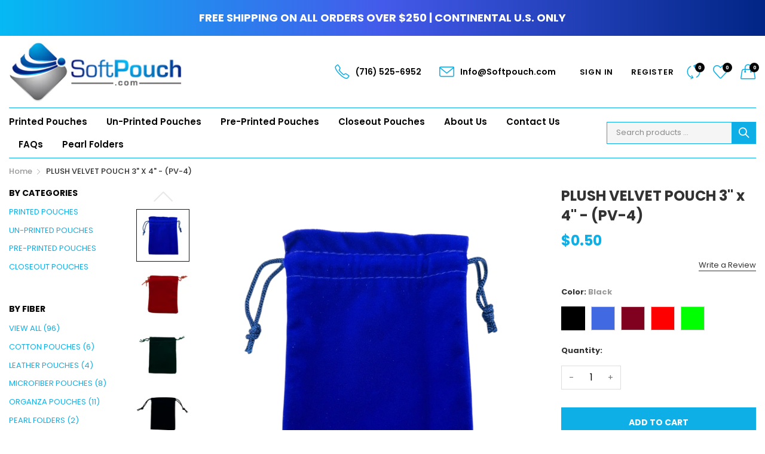

--- FILE ---
content_type: text/html; charset=utf-8
request_url: https://softpouch.com/products/copy-of-plush-velvet-pv-3-2-75-x-3-26
body_size: 29213
content:
<!doctype html>
  <!--[if IE 9]> <html class="ie9 no-js" lang="en" dir=""> <![endif]-->
  <!--[if (gt IE 9)|!(IE)]><!--> <html class="no-js" lang="en" dir="ltr"> <!--<![endif]-->
  <head>
	<meta name="google-site-verification" content="lHKqhwG89ywpAIqFR8kA9B2CtLGoaXMI6pQinWo5VPE" />
    <meta charset="utf-8">
    <meta http-equiv="X-UA-Compatible" content="IE=edge,chrome=1">
    <meta name="viewport" content="user-scalable=no,width=device-width,minimum-scale=1,initial-scale=1,maximum-scale=1">
    <meta name="theme-color" content="#7796A8">
    <link rel="canonical" href="https://softpouch.com/products/copy-of-plush-velvet-pv-3-2-75-x-3-26"><link rel="amphtml" href="https://softpouch.com/products/copy-of-plush-velvet-pv-3-2-75-x-3-26?view=amp"><link rel="shortcut icon" href="//softpouch.com/cdn/shop/files/sofpouch-favicon_32x32.png?v=1614343242" type="image/png"><title>PLUSH VELVET POUCH 3&quot; x 4&quot; - (PV-4)
&ndash; Soft Pouch
</title><meta name="description" content="Check out our wide variety of plush velvet drawstring pouches. PV-4 3&quot; X 4&quot;"><!-- /snippets/social-meta-tags.liquid --><meta property="og:site_name" content="Soft Pouch">
<meta property="og:url" content="https://softpouch.com/products/copy-of-plush-velvet-pv-3-2-75-x-3-26">
<meta property="og:title" content="PLUSH VELVET POUCH 3" x 4" - (PV-4)">
<meta property="og:type" content="product">
<meta property="og:description" content="Check out our wide variety of plush velvet drawstring pouches. PV-4 3&quot; X 4&quot;"><meta property="og:price:amount" content="0.50">
  <meta property="og:price:currency" content="USD"><meta property="og:image" content="http://softpouch.com/cdn/shop/files/IMG-4438_1200x1200.jpg?v=1757180753"><meta property="og:image" content="http://softpouch.com/cdn/shop/files/IMG-4439_1200x1200.jpg?v=1757180752"><meta property="og:image" content="http://softpouch.com/cdn/shop/files/IMG-4440_1200x1200.jpg?v=1757180752">
<meta property="og:image:secure_url" content="https://softpouch.com/cdn/shop/files/IMG-4438_1200x1200.jpg?v=1757180753"><meta property="og:image:secure_url" content="https://softpouch.com/cdn/shop/files/IMG-4439_1200x1200.jpg?v=1757180752"><meta property="og:image:secure_url" content="https://softpouch.com/cdn/shop/files/IMG-4440_1200x1200.jpg?v=1757180752">
<meta name="twitter:site" content="@shopify"><meta name="twitter:card" content="summary_large_image">
<meta name="twitter:title" content="PLUSH VELVET POUCH 3" x 4" - (PV-4)">
<meta name="twitter:description" content="Check out our wide variety of plush velvet drawstring pouches. PV-4 3&quot; X 4&quot;">
<link href="https://fonts.googleapis.com/css?family=Poppins:300,300i,400,400i,500,500i,600,600i,700,700i" rel="stylesheet">
<link href="https://fonts.googleapis.com/css?family=Open+Sans:400,400i,600,600i,700,700i" rel="stylesheet">
<link href="https://fonts.googleapis.com/css?family=Poppins:300,300i,400,400i,500,500i,600,600i,700,700i" rel="stylesheet" media="all and (min-width: 801px)">
<link href="https://fonts.googleapis.com/css?family=Open+Sans:400,400i,600,600i,700,700i" rel="stylesheet" media="all and (min-width: 801px)">
<link href="//softpouch.com/cdn/shop/t/5/assets/style.scss.css?v=169345487946686666761613354161" rel="stylesheet" type="text/css" media="all" data-style-link/>
  <link href="//softpouch.com/cdn/shop/t/5/assets/style-tablet.scss.css?v=168539979922991869611613354161" rel="stylesheet" type="text/css" media="all and (min-width: 551px)" data-style-link/>
  <link href="//softpouch.com/cdn/shop/t/5/assets/style-desktop.scss.css?v=114940221193424820541613353477" rel="stylesheet" type="text/css" media="all and (min-width: 1261px)" data-style-link/>
  <link href="//softpouch.com/cdn/shop/t/5/assets/section-build.scss.css?v=92161464369748601271613354494" rel="stylesheet" type="text/css" media="all" data-style-link/>
  <link href="//softpouch.com/cdn/shop/t/5/assets/page-build.scss.css?v=15817764061541601571614701300" rel="stylesheet" type="text/css" media="all" data-style-link/>
    
    <link href="//softpouch.com/cdn/shop/t/5/assets/color.scss.css?v=45032764796679268751613354391" rel="stylesheet" type="text/css" media="all" />
    <link href="//softpouch.com/cdn/shop/t/5/assets/custom.scss.css?v=125874915384006039541615478903" rel="stylesheet" type="text/css" media="all" data-style-link-rtl/>
    <link href="https://fonts.googleapis.com/css2?family=Amatic+SC:wght@400;700&display=swap" rel="stylesheet">
    <script src="//cdn.shopify.com/s/javascripts/currencies.js" defer="defer"></script>
    <script>
    var theme = {};
    theme.current_page = "product";
    theme.settings = {"color_primary":"#f68903","color_primary_hover":"#cd7305","color_secondary":"#767676","color_secondary_hover":"#767676","color_success":"#3adb76","color_success_hover":"#3adb76","color_warning":"#ffae00","color_warning_hover":"#ffae00","color_alert":"#cc4b37","color_alert_hover":"#cc4b37","color_light_gray":"#e6e6e6","color_medium_gray":"#a9a9aa","color_dark_gray":"#7f7f7f","color_welcome_desktop_bg":"#0eafe6","color_welcome_desktop_bg2":"#00237b","color_welcome_desktop_color":"#ffffff","color_header_desktop_bg":"#ffffff","color_header_desktop_color":"#060606","color_header_desktop_border":"#0eafe6","color_top_nav_desktop_color":"#060606","color_top_nav_desktop_color_hover":"#f68903","color_top_nav_desktop_bg":"#ffffff","color_top_nav_desktop_border":"#0eafe6","color_breadcrumb_desktop_bg":"#eaeaea","color_breadcrumb_desktop_color":"#060606","color_breadcrumb_desktop_hover_color":"#f68903","color_desktop_page_bg":"#ffffff","color_desktop_page_link":"#0eafe6","color_desktop_page_link_hover":"#f68903","color_desktop_page_heading":"#060606","color_desktop_page_paragraph":"#060606","color_desktop_page_icon":"#060606","color_footer_desktop_bg":"#ffffff","color_footer_desktop_border":"#0eafe6","color_footer_desktop_color":"#060606","color_footer_desktop_title_color":"#0eafe6","color_footer_copyright_bg":"#00237b","color_footer_copyright_color":"#ffffff","color_header_bg":"#ffffff","color_header_color":"#060606","color_page_bg":"#ffffff","color_page_link":"#0eafe6","color_page_link_hover":"#f68903","color_page_heading":"#060606","color_page_paragraph":"#060606","color_page_icon":"#060606","color_page_border":"#0eafe6","color_footer_bg":"#f1f2f4","color_footer_color":"#060606","font_embed":"\u003clink href=\"https:\/\/fonts.googleapis.com\/css?family=Poppins:300,300i,400,400i,500,500i,600,600i,700,700i\" rel=\"stylesheet\"\u003e\n\u003clink href=\"https:\/\/fonts.googleapis.com\/css?family=Open+Sans:400,400i,600,600i,700,700i\" rel=\"stylesheet\"\u003e","font_paragraph":"'Poppins', sans-serif;","font_title":"'Poppins', sans-serif;","font_desktop_embed":"\u003clink href=\"https:\/\/fonts.googleapis.com\/css?family=Poppins:300,300i,400,400i,500,500i,600,600i,700,700i\" rel=\"stylesheet\"\u003e\n\u003clink href=\"https:\/\/fonts.googleapis.com\/css?family=Open+Sans:400,400i,600,600i,700,700i\" rel=\"stylesheet\"\u003e","font_desktop_paragraph":"'Poppins', sans-serif;","font_desktop_title":"'Poppins', sans-serif;","general_page_direction":"ltr","share_image":null,"general_sticky_header_menu":true,"general_button_to_top":true,"general_search_article":false,"general_ajax_cart_notification":"","general_compare_notification":true,"general_wishlist_notification":true,"general_sample_notification":false,"favicon":"\/\/softpouch.com\/cdn\/shop\/files\/sofpouch-favicon.png?v=1614343242","mailing_list_active":false,"news_title":"NEWSLETTER","news_sub":"Subscribe and get notified at first on the latest\nupdate and offers!","news_input_title":"Email Address","news_input":"email address","news_actiontext":"SEND","mailchimp_form_action":"#","news_prevent":"Don’t show again","news_time":"10","mailing_bg":"\/\/softpouch.com\/cdn\/shop\/files\/Satin_Pouches_ddcf28fe-49f3-444f-a984-87a99707989f.jpg?v=1612986996","popup_left_enable":false,"popup_left_title":"Other customer are viewing","popup_left_limit":"","popup_left_timeout":"8000","header_style":"4","mode":"2","logo_weight":300,"logo_height":105,"langactive":false,"currencyactive":false,"currency_format":"money_format","supported_currencies":"USD INR GBP EUR JPY","default_currency":"USD","index_style":"1","index_bottom":false,"index_bottom1":false,"index_bottom2":false,"index_bottom3":false,"bkghome":null,"index_home10slideshow":false,"index_home12slideshow":false,"footer_style":"1","quickview_layout":"simple","quickview_image_width":600,"quickview_image_height":600,"show_earnpoints":false,"show_details":false,"detail_title":"Details","show_sku":true,"show_vendor":false,"show_type":false,"show_inventory":true,"show_description":true,"desc_title":"Description","show_customimage":false,"customimage":null,"show_share_buttons":true,"layout":"default","product_option":"Image:image | Color:color | Size:size | Dropdown:dropdown | Material:radio","product_color_mapping":"ASPEN:#80b282 | Beige:#f5f5dc | Black:#000000 | Blue Mist:#83929f | Brown:#964B00 | Burgundy:#800020 | cotton:#ffbcd9 | Dark Blue:#00008B | Dark Grey:#A9A9A9 | Gray:#808080 | Green:#00FF00 | Ivory:#FFFFF0 | Light Gray:#d3d3d3 | Natural:#3fbf3f | Navy:#000080 | Olive:#808000 | Pink:#FFC0CB | Purple:#800080 | Red:#FF0000 | Royal:#4169e1 | Silver:#C0C0C0 | White:#ffffff","product_upsell_active":false,"product_upsell_title":"","product_upsell_limit":"5","product_upsell_autoplay":true,"product_upsell_autoplay_speed":"5000","product_upsell_column":"4","product_upsell_row":1,"product_upsell_navigation":true,"product_upsell_pagination":true,"product_item_retina":false,"product_item_quick_view":true,"product_item_compare":true,"product_item_wishlist":true,"product_item_rating":true,"product_item_option":true,"coloravailable":true,"product_item_vendor":true,"product_freetext":true,"product_item_label":true,"product_item_label_sale":"-[percent]%","product_item_label_sale_color":"#ffffff","product_item_label_sale_bg":"#f0083a","product_item_label_new":"new","product_item_label_new_color":"#ffffff","product_item_label_new_bg":"#3d6deb","product_item_label_hot":"hot","product_item_label_hot_color":"#ffffff","product_item_label_hot_bg":"#73c400","cookies_active":false,"cookies_title":"This website uses cookies to ensure you get the best experience on our website.","action_text_1":"Learn more","action_text_1_link":"https:\/\/cookiesandyou.com","action_text_2":"GOT IT!","color_background":"#1c80fb","color_title":"#ffffff","social_behance_link":"","social_blogger_link":"","social_dribble_link":"","social_facebook_link":"https:\/\/facebook.com\/shopify","social_gplus_link":"","social_instagram_link":"http:\/\/instagram.com\/shopify","social_linkedin_link":"","social_pinterest_link":"","social_snapchat_link":"","social_tumblr_link":"","social_twitter_link":"https:\/\/twitter.com\/shopify","social_vimeo_link":"","social_youtube_link":"","social_custom_1_logo":null,"social_custom_1_title":"","social_custom_1_link":"","social_custom_2_logo":null,"social_custom_2_title":"","social_custom_2_link":"","social_custom_3_logo":null,"social_custom_3_title":"","social_custom_3_link":"","social_custom_4_logo":null,"social_custom_4_title":"","social_custom_4_link":"","social_custom_5_logo":null,"social_custom_5_title":"","social_custom_5_link":"","share_facebook":true,"share_twitter":true,"share_pinterest":true,"checkout_header_image":null,"checkout_logo_image":"\/\/softpouch.com\/cdn\/shop\/files\/softpouch-logo.png?v=1614343243","checkout_logo_position":"center","checkout_logo_size":"medium","checkout_body_background_image":null,"checkout_body_background_color":"#ffffff","checkout_input_background_color_mode":"white","checkout_sidebar_background_image":null,"checkout_sidebar_background_color":"#fafafa","checkout_heading_font":"-apple-system, BlinkMacSystemFont, 'Segoe UI', Roboto, Helvetica, Arial, sans-serif, 'Apple Color Emoji', 'Segoe UI Emoji', 'Segoe UI Symbol'","checkout_body_font":"-apple-system, BlinkMacSystemFont, 'Segoe UI', Roboto, Helvetica, Arial, sans-serif, 'Apple Color Emoji', 'Segoe UI Emoji', 'Segoe UI Symbol'","checkout_accent_color":"#ed145b","checkout_button_color":"#ed145b","checkout_error_color":"#e32c2b","color_primary_custom":"#67bc00","section":"left-sidebar information-custom","dimension_mobile_height":35,"darkmode":false,"product_item_description":false,"product_item_description_strcut":256,"area1":"1","area2":"2","area3":"3","font_paragraph_url":"","font_title_url":"","font_desktop_paragraph_url":"","font_desktop_title_url":"","general_loading_screen":true,"general_loading_screen_logo":"","general_loading_screen_bg":"#ffffff","general_animation_loader":true,"color_desktop_page_border":"#dcdcdc","general_ajax_cart_popup":true,"show_multiple_currencies":true,"currency_heading":"","product_option_color":"Red:red | Pink:pink | Purple:purple | Deep purple:deep-purple | Indigo:indigo | Blue:blue | Light blue:light-blue | Cyan:cyan | Teal:teal | Green:green | Light green:light-green | Lime:lime | Yellow:yellow | Amber:amber | Orange:orange | Deep orange:deep-orange | Brown:brown | Gray:gray | Blue gray:blue-gray | Black:black | White:white","color_page_box_heading":"#ffffff","color_page_box_paragraph":"#ffffff","color_desktop_page_box_heading":"#ffffff","color_desktop_page_box_paragraph":"#ffffff","color_icon":"#1a1a1a","color_border":"#cccccc","color_header_mobile_bg":"#ffffff","color_header_mobile_color":"#1a1a1a","color_footer_mobile_bg":"#f1f2f4","color_footer_mobile_color":"#313233","nav_linklist":"","nav_linklist_left":"","nav_linklist_right":"","nav_sticky":true,"menu_label_1":"","menu_label_2":"","mega1_title":"","mega1_col1_linklist":"","mega1_col2_linklist":"","mega1_col3_banner":"","mega2_title":"","mega2_col1_linklist":"","mega2_col2_linklist":"","mega2_col3_linklist":"","mega2_col4_banner":"","mega3_title":"","mega3_col1_linklist":"","mega3_col2_linklist":"","mega3_col3_linklist":"","mega3_col4_linklist":"","mega3_col5_banner":"","color_text":"#3d4246","color_body_text":"#788188","color_sale_text":"#7796A8","color_borders":"#e8e9eb","color_button":"#7796A8","color_button_text":"#fff","color_small_button":"#fff","color_small_button_text":"#3d4246","color_text_field":"#fff","color_text_field_text":"#000","color_image_overlay_text":"#fff","color_image_overlay":"#3d4246","image_overlay_opacity":25,"color_body_bg":"#fff","type_header_family":"Google_Work+Sans_600_sans","type_header_base_size":"26px","type_base_family":"Google_Work+Sans_400_sans","type_base_size":"16px","type_bold_product_titles":false,"customer_layout":"customer_area"};
    theme.moneyFormat = "${{amount}}";
    theme.strings = {
      addToCart: "Add to Cart",
      buyNow: "Buy Now",
      soldOut: "Sold out",
      unavailable: "Unavailable",
      showMore: "Show More",
      showLess: "Show Less",
      addressError: "Error looking up that address",
      addressNoResults: "No results for that address",
      addressQueryLimit: "You have exceeded the Google API usage limit. Consider upgrading to a \u003ca href=\"https:\/\/developers.google.com\/maps\/premium\/usage-limits\"\u003ePremium Plan\u003c\/a\u003e.",
      authError: "There was a problem authenticating your Google Maps account."
    };
    theme.currency = {
      enable: false,
      currencyFormat: 'money_format',
      shopCurrency: 'USD',
      defaultCurrency: 'USD',
      moneyWithCurrencyFormat: "${{amount}} USD",
      moneyFormat: "${{amount}}"
    };
    document.documentElement.className = document.documentElement.className.replace('no-js', 'js');
    </script>
    <script>window.__webpack_public_path__ = "//softpouch.com/cdn/shop/t/5/assets/";</script>
    <script src="//softpouch.com/cdn/shop/t/5/assets/bundle-vendors.js?v=180899172008016515591613353398" defer="defer"></script>
    <script src="//softpouch.com/cdn/shop/t/5/assets/bundle.js?v=121422142165769441081613396548" defer="defer"></script>
    <!--[if (lte IE 9) ]><script src="//softpouch.com/cdn/shop/t/5/assets/match-media.min.js?v=22265819453975888031613353407" type="text/javascript"></script><![endif]--><!--[if (gt IE 9)|!(IE)]><!--><script src="//softpouch.com/cdn/shop/t/5/assets/lazysizes.js?v=174831369459615807681613353407" async="async"></script><!--<![endif]-->
    <!--[if lte IE 9]><script src="//softpouch.com/cdn/shop/t/5/assets/lazysizes.min.js?1173"></script><![endif]-->
    <script>window.performance && window.performance.mark && window.performance.mark('shopify.content_for_header.start');</script><meta id="shopify-digital-wallet" name="shopify-digital-wallet" content="/53475803286/digital_wallets/dialog">
<meta name="shopify-checkout-api-token" content="03c933accd1c711ff077600f590e2652">
<link rel="alternate" type="application/json+oembed" href="https://softpouch.com/products/copy-of-plush-velvet-pv-3-2-75-x-3-26.oembed">
<script async="async" src="/checkouts/internal/preloads.js?locale=en-US"></script>
<link rel="preconnect" href="https://shop.app" crossorigin="anonymous">
<script async="async" src="https://shop.app/checkouts/internal/preloads.js?locale=en-US&shop_id=53475803286" crossorigin="anonymous"></script>
<script id="apple-pay-shop-capabilities" type="application/json">{"shopId":53475803286,"countryCode":"US","currencyCode":"USD","merchantCapabilities":["supports3DS"],"merchantId":"gid:\/\/shopify\/Shop\/53475803286","merchantName":"Soft Pouch","requiredBillingContactFields":["postalAddress","email"],"requiredShippingContactFields":["postalAddress","email"],"shippingType":"shipping","supportedNetworks":["visa","masterCard","amex","discover","elo","jcb"],"total":{"type":"pending","label":"Soft Pouch","amount":"1.00"},"shopifyPaymentsEnabled":true,"supportsSubscriptions":true}</script>
<script id="shopify-features" type="application/json">{"accessToken":"03c933accd1c711ff077600f590e2652","betas":["rich-media-storefront-analytics"],"domain":"softpouch.com","predictiveSearch":true,"shopId":53475803286,"locale":"en"}</script>
<script>var Shopify = Shopify || {};
Shopify.shop = "softpouch.myshopify.com";
Shopify.locale = "en";
Shopify.currency = {"active":"USD","rate":"1.0"};
Shopify.country = "US";
Shopify.theme = {"name":"SoftPouch (Infinite Options)","id":119211851926,"schema_name":"Kala AllinOne","schema_version":"6.1","theme_store_id":null,"role":"main"};
Shopify.theme.handle = "null";
Shopify.theme.style = {"id":null,"handle":null};
Shopify.cdnHost = "softpouch.com/cdn";
Shopify.routes = Shopify.routes || {};
Shopify.routes.root = "/";</script>
<script type="module">!function(o){(o.Shopify=o.Shopify||{}).modules=!0}(window);</script>
<script>!function(o){function n(){var o=[];function n(){o.push(Array.prototype.slice.apply(arguments))}return n.q=o,n}var t=o.Shopify=o.Shopify||{};t.loadFeatures=n(),t.autoloadFeatures=n()}(window);</script>
<script>
  window.ShopifyPay = window.ShopifyPay || {};
  window.ShopifyPay.apiHost = "shop.app\/pay";
  window.ShopifyPay.redirectState = null;
</script>
<script id="shop-js-analytics" type="application/json">{"pageType":"product"}</script>
<script defer="defer" async type="module" src="//softpouch.com/cdn/shopifycloud/shop-js/modules/v2/client.init-shop-cart-sync_C5BV16lS.en.esm.js"></script>
<script defer="defer" async type="module" src="//softpouch.com/cdn/shopifycloud/shop-js/modules/v2/chunk.common_CygWptCX.esm.js"></script>
<script type="module">
  await import("//softpouch.com/cdn/shopifycloud/shop-js/modules/v2/client.init-shop-cart-sync_C5BV16lS.en.esm.js");
await import("//softpouch.com/cdn/shopifycloud/shop-js/modules/v2/chunk.common_CygWptCX.esm.js");

  window.Shopify.SignInWithShop?.initShopCartSync?.({"fedCMEnabled":true,"windoidEnabled":true});

</script>
<script>
  window.Shopify = window.Shopify || {};
  if (!window.Shopify.featureAssets) window.Shopify.featureAssets = {};
  window.Shopify.featureAssets['shop-js'] = {"shop-cart-sync":["modules/v2/client.shop-cart-sync_ZFArdW7E.en.esm.js","modules/v2/chunk.common_CygWptCX.esm.js"],"init-fed-cm":["modules/v2/client.init-fed-cm_CmiC4vf6.en.esm.js","modules/v2/chunk.common_CygWptCX.esm.js"],"shop-button":["modules/v2/client.shop-button_tlx5R9nI.en.esm.js","modules/v2/chunk.common_CygWptCX.esm.js"],"shop-cash-offers":["modules/v2/client.shop-cash-offers_DOA2yAJr.en.esm.js","modules/v2/chunk.common_CygWptCX.esm.js","modules/v2/chunk.modal_D71HUcav.esm.js"],"init-windoid":["modules/v2/client.init-windoid_sURxWdc1.en.esm.js","modules/v2/chunk.common_CygWptCX.esm.js"],"shop-toast-manager":["modules/v2/client.shop-toast-manager_ClPi3nE9.en.esm.js","modules/v2/chunk.common_CygWptCX.esm.js"],"init-shop-email-lookup-coordinator":["modules/v2/client.init-shop-email-lookup-coordinator_B8hsDcYM.en.esm.js","modules/v2/chunk.common_CygWptCX.esm.js"],"init-shop-cart-sync":["modules/v2/client.init-shop-cart-sync_C5BV16lS.en.esm.js","modules/v2/chunk.common_CygWptCX.esm.js"],"avatar":["modules/v2/client.avatar_BTnouDA3.en.esm.js"],"pay-button":["modules/v2/client.pay-button_FdsNuTd3.en.esm.js","modules/v2/chunk.common_CygWptCX.esm.js"],"init-customer-accounts":["modules/v2/client.init-customer-accounts_DxDtT_ad.en.esm.js","modules/v2/client.shop-login-button_C5VAVYt1.en.esm.js","modules/v2/chunk.common_CygWptCX.esm.js","modules/v2/chunk.modal_D71HUcav.esm.js"],"init-shop-for-new-customer-accounts":["modules/v2/client.init-shop-for-new-customer-accounts_ChsxoAhi.en.esm.js","modules/v2/client.shop-login-button_C5VAVYt1.en.esm.js","modules/v2/chunk.common_CygWptCX.esm.js","modules/v2/chunk.modal_D71HUcav.esm.js"],"shop-login-button":["modules/v2/client.shop-login-button_C5VAVYt1.en.esm.js","modules/v2/chunk.common_CygWptCX.esm.js","modules/v2/chunk.modal_D71HUcav.esm.js"],"init-customer-accounts-sign-up":["modules/v2/client.init-customer-accounts-sign-up_CPSyQ0Tj.en.esm.js","modules/v2/client.shop-login-button_C5VAVYt1.en.esm.js","modules/v2/chunk.common_CygWptCX.esm.js","modules/v2/chunk.modal_D71HUcav.esm.js"],"shop-follow-button":["modules/v2/client.shop-follow-button_Cva4Ekp9.en.esm.js","modules/v2/chunk.common_CygWptCX.esm.js","modules/v2/chunk.modal_D71HUcav.esm.js"],"checkout-modal":["modules/v2/client.checkout-modal_BPM8l0SH.en.esm.js","modules/v2/chunk.common_CygWptCX.esm.js","modules/v2/chunk.modal_D71HUcav.esm.js"],"lead-capture":["modules/v2/client.lead-capture_Bi8yE_yS.en.esm.js","modules/v2/chunk.common_CygWptCX.esm.js","modules/v2/chunk.modal_D71HUcav.esm.js"],"shop-login":["modules/v2/client.shop-login_D6lNrXab.en.esm.js","modules/v2/chunk.common_CygWptCX.esm.js","modules/v2/chunk.modal_D71HUcav.esm.js"],"payment-terms":["modules/v2/client.payment-terms_CZxnsJam.en.esm.js","modules/v2/chunk.common_CygWptCX.esm.js","modules/v2/chunk.modal_D71HUcav.esm.js"]};
</script>
<script id="__st">var __st={"a":53475803286,"offset":-18000,"reqid":"475557bc-9e64-4fd6-9337-cf8a0e19692b-1768629251","pageurl":"softpouch.com\/products\/copy-of-plush-velvet-pv-3-2-75-x-3-26","u":"d89f599116ba","p":"product","rtyp":"product","rid":6174852808854};</script>
<script>window.ShopifyPaypalV4VisibilityTracking = true;</script>
<script id="captcha-bootstrap">!function(){'use strict';const t='contact',e='account',n='new_comment',o=[[t,t],['blogs',n],['comments',n],[t,'customer']],c=[[e,'customer_login'],[e,'guest_login'],[e,'recover_customer_password'],[e,'create_customer']],r=t=>t.map((([t,e])=>`form[action*='/${t}']:not([data-nocaptcha='true']) input[name='form_type'][value='${e}']`)).join(','),a=t=>()=>t?[...document.querySelectorAll(t)].map((t=>t.form)):[];function s(){const t=[...o],e=r(t);return a(e)}const i='password',u='form_key',d=['recaptcha-v3-token','g-recaptcha-response','h-captcha-response',i],f=()=>{try{return window.sessionStorage}catch{return}},m='__shopify_v',_=t=>t.elements[u];function p(t,e,n=!1){try{const o=window.sessionStorage,c=JSON.parse(o.getItem(e)),{data:r}=function(t){const{data:e,action:n}=t;return t[m]||n?{data:e,action:n}:{data:t,action:n}}(c);for(const[e,n]of Object.entries(r))t.elements[e]&&(t.elements[e].value=n);n&&o.removeItem(e)}catch(o){console.error('form repopulation failed',{error:o})}}const l='form_type',E='cptcha';function T(t){t.dataset[E]=!0}const w=window,h=w.document,L='Shopify',v='ce_forms',y='captcha';let A=!1;((t,e)=>{const n=(g='f06e6c50-85a8-45c8-87d0-21a2b65856fe',I='https://cdn.shopify.com/shopifycloud/storefront-forms-hcaptcha/ce_storefront_forms_captcha_hcaptcha.v1.5.2.iife.js',D={infoText:'Protected by hCaptcha',privacyText:'Privacy',termsText:'Terms'},(t,e,n)=>{const o=w[L][v],c=o.bindForm;if(c)return c(t,g,e,D).then(n);var r;o.q.push([[t,g,e,D],n]),r=I,A||(h.body.append(Object.assign(h.createElement('script'),{id:'captcha-provider',async:!0,src:r})),A=!0)});var g,I,D;w[L]=w[L]||{},w[L][v]=w[L][v]||{},w[L][v].q=[],w[L][y]=w[L][y]||{},w[L][y].protect=function(t,e){n(t,void 0,e),T(t)},Object.freeze(w[L][y]),function(t,e,n,w,h,L){const[v,y,A,g]=function(t,e,n){const i=e?o:[],u=t?c:[],d=[...i,...u],f=r(d),m=r(i),_=r(d.filter((([t,e])=>n.includes(e))));return[a(f),a(m),a(_),s()]}(w,h,L),I=t=>{const e=t.target;return e instanceof HTMLFormElement?e:e&&e.form},D=t=>v().includes(t);t.addEventListener('submit',(t=>{const e=I(t);if(!e)return;const n=D(e)&&!e.dataset.hcaptchaBound&&!e.dataset.recaptchaBound,o=_(e),c=g().includes(e)&&(!o||!o.value);(n||c)&&t.preventDefault(),c&&!n&&(function(t){try{if(!f())return;!function(t){const e=f();if(!e)return;const n=_(t);if(!n)return;const o=n.value;o&&e.removeItem(o)}(t);const e=Array.from(Array(32),(()=>Math.random().toString(36)[2])).join('');!function(t,e){_(t)||t.append(Object.assign(document.createElement('input'),{type:'hidden',name:u})),t.elements[u].value=e}(t,e),function(t,e){const n=f();if(!n)return;const o=[...t.querySelectorAll(`input[type='${i}']`)].map((({name:t})=>t)),c=[...d,...o],r={};for(const[a,s]of new FormData(t).entries())c.includes(a)||(r[a]=s);n.setItem(e,JSON.stringify({[m]:1,action:t.action,data:r}))}(t,e)}catch(e){console.error('failed to persist form',e)}}(e),e.submit())}));const S=(t,e)=>{t&&!t.dataset[E]&&(n(t,e.some((e=>e===t))),T(t))};for(const o of['focusin','change'])t.addEventListener(o,(t=>{const e=I(t);D(e)&&S(e,y())}));const B=e.get('form_key'),M=e.get(l),P=B&&M;t.addEventListener('DOMContentLoaded',(()=>{const t=y();if(P)for(const e of t)e.elements[l].value===M&&p(e,B);[...new Set([...A(),...v().filter((t=>'true'===t.dataset.shopifyCaptcha))])].forEach((e=>S(e,t)))}))}(h,new URLSearchParams(w.location.search),n,t,e,['guest_login'])})(!0,!0)}();</script>
<script integrity="sha256-4kQ18oKyAcykRKYeNunJcIwy7WH5gtpwJnB7kiuLZ1E=" data-source-attribution="shopify.loadfeatures" defer="defer" src="//softpouch.com/cdn/shopifycloud/storefront/assets/storefront/load_feature-a0a9edcb.js" crossorigin="anonymous"></script>
<script crossorigin="anonymous" defer="defer" src="//softpouch.com/cdn/shopifycloud/storefront/assets/shopify_pay/storefront-65b4c6d7.js?v=20250812"></script>
<script data-source-attribution="shopify.dynamic_checkout.dynamic.init">var Shopify=Shopify||{};Shopify.PaymentButton=Shopify.PaymentButton||{isStorefrontPortableWallets:!0,init:function(){window.Shopify.PaymentButton.init=function(){};var t=document.createElement("script");t.src="https://softpouch.com/cdn/shopifycloud/portable-wallets/latest/portable-wallets.en.js",t.type="module",document.head.appendChild(t)}};
</script>
<script data-source-attribution="shopify.dynamic_checkout.buyer_consent">
  function portableWalletsHideBuyerConsent(e){var t=document.getElementById("shopify-buyer-consent"),n=document.getElementById("shopify-subscription-policy-button");t&&n&&(t.classList.add("hidden"),t.setAttribute("aria-hidden","true"),n.removeEventListener("click",e))}function portableWalletsShowBuyerConsent(e){var t=document.getElementById("shopify-buyer-consent"),n=document.getElementById("shopify-subscription-policy-button");t&&n&&(t.classList.remove("hidden"),t.removeAttribute("aria-hidden"),n.addEventListener("click",e))}window.Shopify?.PaymentButton&&(window.Shopify.PaymentButton.hideBuyerConsent=portableWalletsHideBuyerConsent,window.Shopify.PaymentButton.showBuyerConsent=portableWalletsShowBuyerConsent);
</script>
<script data-source-attribution="shopify.dynamic_checkout.cart.bootstrap">document.addEventListener("DOMContentLoaded",(function(){function t(){return document.querySelector("shopify-accelerated-checkout-cart, shopify-accelerated-checkout")}if(t())Shopify.PaymentButton.init();else{new MutationObserver((function(e,n){t()&&(Shopify.PaymentButton.init(),n.disconnect())})).observe(document.body,{childList:!0,subtree:!0})}}));
</script>
<link id="shopify-accelerated-checkout-styles" rel="stylesheet" media="screen" href="https://softpouch.com/cdn/shopifycloud/portable-wallets/latest/accelerated-checkout-backwards-compat.css" crossorigin="anonymous">
<style id="shopify-accelerated-checkout-cart">
        #shopify-buyer-consent {
  margin-top: 1em;
  display: inline-block;
  width: 100%;
}

#shopify-buyer-consent.hidden {
  display: none;
}

#shopify-subscription-policy-button {
  background: none;
  border: none;
  padding: 0;
  text-decoration: underline;
  font-size: inherit;
  cursor: pointer;
}

#shopify-subscription-policy-button::before {
  box-shadow: none;
}

      </style>

<script>window.performance && window.performance.mark && window.performance.mark('shopify.content_for_header.end');</script>
    
    
    <script src="https://cdnjs.cloudflare.com/ajax/libs/jquery/3.3.1/jquery.min.js" integrity="sha512-+NqPlbbtM1QqiK8ZAo4Yrj2c4lNQoGv8P79DPtKzj++l5jnN39rHA/xsqn8zE9l0uSoxaCdrOgFs6yjyfbBxSg==" crossorigin="anonymous"></script>
    
    
  <script>window.is_hulkpo_installed=true</script>
<style>
    .iti {
        position: relative;
        display: inline-block;
    }
    .iti * {
        box-sizing: border-box;
        -moz-box-sizing: border-box;
    }
    .iti__hide {
        display: none;
    }
    .iti__v-hide {
        visibility: hidden;
    }
    .iti input,
    .iti input[type="tel"],
    .iti input[type="text"] {
        position: relative;
        z-index: 0;
        margin-top: 0 !important;
        margin-bottom: 0 !important;
        padding-right: 36px;
        margin-right: 0;
    }
    .iti__flag-container {
        position: absolute;
        top: 0;
        bottom: 0;
        right: 0;
        padding: 1px;
    }
    .iti__selected-flag {
        z-index: 1;
        position: relative;
        display: flex;
        align-items: center;
        height: 100%;
        padding: 0 6px 0 8px;
    }
    .iti__arrow {
        margin-left: 6px;
        width: 0;
        height: 0;
        border-left: 3px solid transparent;
        border-right: 3px solid transparent;
        border-top: 4px solid #555;
    }
    .iti__arrow--up {
        border-top: none;
        border-bottom: 4px solid #555;
    }
    .iti__country-list {
        position: absolute;
        z-index: 2;
        list-style: none;
        text-align: left;
        padding: 0;
        margin: 0 0 0 -1px;
        box-shadow: 1px 1px 4px rgba(0, 0, 0, 0.2);
        background-color: #fff;
        border: 1px solid #ccc;
        white-space: nowrap;
        max-height: 200px;
        overflow-y: scroll;
        -webkit-overflow-scrolling: touch;
    }
    .iti__country-list--dropup {
        bottom: 100%;
        margin-bottom: -1px;
    }
    @media (max-width: 500px) {
        .iti__country-list {
            white-space: normal;
        }
    }
    .iti__flag-box {
        display: inline-block;
        width: 20px;
    }
    .iti__divider {
        padding-bottom: 5px;
        margin-bottom: 5px;
        border-bottom: 1px solid #ccc;
    }
    .iti__country {
        padding: 5px 10px;
        outline: 0;
    }
    .iti__dial-code {
        color: #999;
    }
    .iti__country.iti__highlight {
        background-color: rgba(0, 0, 0, 0.05);
    }
    .iti__country-name,
    .iti__dial-code,
    .iti__flag-box {
        vertical-align: middle;
    }
    .iti__country-name,
    .iti__flag-box {
        margin-right: 6px;
    }
    .iti--allow-dropdown input,
    .iti--allow-dropdown input[type="tel"],
    .iti--allow-dropdown input[type="text"],
    .iti--separate-dial-code input,
    .iti--separate-dial-code input[type="tel"],
    .iti--separate-dial-code input[type="text"] {
        padding-right: 6px;
        padding-left: 52px;
        margin-left: 0;
    }
    .iti--allow-dropdown .iti__flag-container,
    .iti--separate-dial-code .iti__flag-container {
        right: auto;
        left: 0;
    }
    .iti--allow-dropdown .iti__flag-container:hover {
        cursor: pointer;
    }
    .iti--allow-dropdown .iti__flag-container:hover .iti__selected-flag {
        background-color: rgba(0, 0, 0, 0.05);
    }
    .iti--allow-dropdown input[disabled] + .iti__flag-container:hover,
    .iti--allow-dropdown input[readonly] + .iti__flag-container:hover {
        cursor: default;
    }
    .iti--allow-dropdown input[disabled] + .iti__flag-container:hover .iti__selected-flag,
    .iti--allow-dropdown input[readonly] + .iti__flag-container:hover .iti__selected-flag {
        background-color: transparent;
    }
    .iti--separate-dial-code .iti__selected-flag {
        background-color: rgba(0, 0, 0, 0.05);
    }
    .iti--separate-dial-code .iti__selected-dial-code {
        margin-left: 6px;
    }
    .iti--container {
        position: absolute;
        top: -1000px;
        left: -1000px;
        z-index: 1060;
        padding: 1px;
    }
    .iti--container:hover {
        cursor: pointer;
    }
    .iti-mobile .iti--container {
        top: 30px;
        bottom: 30px;
        left: 30px;
        right: 30px;
        position: fixed;
    }
    .iti-mobile .iti__country-list {
        max-height: 100%;
        width: 100%;
    }
    .iti-mobile .iti__country {
        padding: 10px 10px;
        line-height: 1.5em;
    }
    .iti__flag {
        width: 20px;
    }
    .iti__flag.iti__be {
        width: 18px;
    }
    .iti__flag.iti__ch {
        width: 15px;
    }
    .iti__flag.iti__mc {
        width: 19px;
    }
    .iti__flag.iti__ne {
        width: 18px;
    }
    .iti__flag.iti__np {
        width: 13px;
    }
    .iti__flag.iti__va {
        width: 15px;
    }
    @media (-webkit-min-device-pixel-ratio: 2), (min-resolution: 192dpi) {
        .iti__flag {
            background-size: 5652px 15px;
        }
    }
    .iti__flag.iti__ac {
        height: 10px;
        background-position: 0 0;
    }
    .iti__flag.iti__ad {
        height: 14px;
        background-position: -22px 0;
    }
    .iti__flag.iti__ae {
        height: 10px;
        background-position: -44px 0;
    }
    .iti__flag.iti__af {
        height: 14px;
        background-position: -66px 0;
    }
    .iti__flag.iti__ag {
        height: 14px;
        background-position: -88px 0;
    }
    .iti__flag.iti__ai {
        height: 10px;
        background-position: -110px 0;
    }
    .iti__flag.iti__al {
        height: 15px;
        background-position: -132px 0;
    }
    .iti__flag.iti__am {
        height: 10px;
        background-position: -154px 0;
    }
    .iti__flag.iti__ao {
        height: 14px;
        background-position: -176px 0;
    }
    .iti__flag.iti__aq {
        height: 14px;
        background-position: -198px 0;
    }
    .iti__flag.iti__ar {
        height: 13px;
        background-position: -220px 0;
    }
    .iti__flag.iti__as {
        height: 10px;
        background-position: -242px 0;
    }
    .iti__flag.iti__at {
        height: 14px;
        background-position: -264px 0;
    }
    .iti__flag.iti__au {
        height: 10px;
        background-position: -286px 0;
    }
    .iti__flag.iti__aw {
        height: 14px;
        background-position: -308px 0;
    }
    .iti__flag.iti__ax {
        height: 13px;
        background-position: -330px 0;
    }
    .iti__flag.iti__az {
        height: 10px;
        background-position: -352px 0;
    }
    .iti__flag.iti__ba {
        height: 10px;
        background-position: -374px 0;
    }
    .iti__flag.iti__bb {
        height: 14px;
        background-position: -396px 0;
    }
    .iti__flag.iti__bd {
        height: 12px;
        background-position: -418px 0;
    }
    .iti__flag.iti__be {
        height: 15px;
        background-position: -440px 0;
    }
    .iti__flag.iti__bf {
        height: 14px;
        background-position: -460px 0;
    }
    .iti__flag.iti__bg {
        height: 12px;
        background-position: -482px 0;
    }
    .iti__flag.iti__bh {
        height: 12px;
        background-position: -504px 0;
    }
    .iti__flag.iti__bi {
        height: 12px;
        background-position: -526px 0;
    }
    .iti__flag.iti__bj {
        height: 14px;
        background-position: -548px 0;
    }
    .iti__flag.iti__bl {
        height: 14px;
        background-position: -570px 0;
    }
    .iti__flag.iti__bm {
        height: 10px;
        background-position: -592px 0;
    }
    .iti__flag.iti__bn {
        height: 10px;
        background-position: -614px 0;
    }
    .iti__flag.iti__bo {
        height: 14px;
        background-position: -636px 0;
    }
    .iti__flag.iti__bq {
        height: 14px;
        background-position: -658px 0;
    }
    .iti__flag.iti__br {
        height: 14px;
        background-position: -680px 0;
    }
    .iti__flag.iti__bs {
        height: 10px;
        background-position: -702px 0;
    }
    .iti__flag.iti__bt {
        height: 14px;
        background-position: -724px 0;
    }
    .iti__flag.iti__bv {
        height: 15px;
        background-position: -746px 0;
    }
    .iti__flag.iti__bw {
        height: 14px;
        background-position: -768px 0;
    }
    .iti__flag.iti__by {
        height: 10px;
        background-position: -790px 0;
    }
    .iti__flag.iti__bz {
        height: 14px;
        background-position: -812px 0;
    }
    .iti__flag.iti__ca {
        height: 10px;
        background-position: -834px 0;
    }
    .iti__flag.iti__cc {
        height: 10px;
        background-position: -856px 0;
    }
    .iti__flag.iti__cd {
        height: 15px;
        background-position: -878px 0;
    }
    .iti__flag.iti__cf {
        height: 14px;
        background-position: -900px 0;
    }
    .iti__flag.iti__cg {
        height: 14px;
        background-position: -922px 0;
    }
    .iti__flag.iti__ch {
        height: 15px;
        background-position: -944px 0;
    }
    .iti__flag.iti__ci {
        height: 14px;
        background-position: -961px 0;
    }
    .iti__flag.iti__ck {
        height: 10px;
        background-position: -983px 0;
    }
    .iti__flag.iti__cl {
        height: 14px;
        background-position: -1005px 0;
    }
    .iti__flag.iti__cm {
        height: 14px;
        background-position: -1027px 0;
    }
    .iti__flag.iti__cn {
        height: 14px;
        background-position: -1049px 0;
    }
    .iti__flag.iti__co {
        height: 14px;
        background-position: -1071px 0;
    }
    .iti__flag.iti__cp {
        height: 14px;
        background-position: -1093px 0;
    }
    .iti__flag.iti__cr {
        height: 12px;
        background-position: -1115px 0;
    }
    .iti__flag.iti__cu {
        height: 10px;
        background-position: -1137px 0;
    }
    .iti__flag.iti__cv {
        height: 12px;
        background-position: -1159px 0;
    }
    .iti__flag.iti__cw {
        height: 14px;
        background-position: -1181px 0;
    }
    .iti__flag.iti__cx {
        height: 10px;
        background-position: -1203px 0;
    }
    .iti__flag.iti__cy {
        height: 14px;
        background-position: -1225px 0;
    }
    .iti__flag.iti__cz {
        height: 14px;
        background-position: -1247px 0;
    }
    .iti__flag.iti__de {
        height: 12px;
        background-position: -1269px 0;
    }
    .iti__flag.iti__dg {
        height: 10px;
        background-position: -1291px 0;
    }
    .iti__flag.iti__dj {
        height: 14px;
        background-position: -1313px 0;
    }
    .iti__flag.iti__dk {
        height: 15px;
        background-position: -1335px 0;
    }
    .iti__flag.iti__dm {
        height: 10px;
        background-position: -1357px 0;
    }
    .iti__flag.iti__do {
        height: 14px;
        background-position: -1379px 0;
    }
    .iti__flag.iti__dz {
        height: 14px;
        background-position: -1401px 0;
    }
    .iti__flag.iti__ea {
        height: 14px;
        background-position: -1423px 0;
    }
    .iti__flag.iti__ec {
        height: 14px;
        background-position: -1445px 0;
    }
    .iti__flag.iti__ee {
        height: 13px;
        background-position: -1467px 0;
    }
    .iti__flag.iti__eg {
        height: 14px;
        background-position: -1489px 0;
    }
    .iti__flag.iti__eh {
        height: 10px;
        background-position: -1511px 0;
    }
    .iti__flag.iti__er {
        height: 10px;
        background-position: -1533px 0;
    }
    .iti__flag.iti__es {
        height: 14px;
        background-position: -1555px 0;
    }
    .iti__flag.iti__et {
        height: 10px;
        background-position: -1577px 0;
    }
    .iti__flag.iti__eu {
        height: 14px;
        background-position: -1599px 0;
    }
    .iti__flag.iti__fi {
        height: 12px;
        background-position: -1621px 0;
    }
    .iti__flag.iti__fj {
        height: 10px;
        background-position: -1643px 0;
    }
    .iti__flag.iti__fk {
        height: 10px;
        background-position: -1665px 0;
    }
    .iti__flag.iti__fm {
        height: 11px;
        background-position: -1687px 0;
    }
    .iti__flag.iti__fo {
        height: 15px;
        background-position: -1709px 0;
    }
    .iti__flag.iti__fr {
        height: 14px;
        background-position: -1731px 0;
    }
    .iti__flag.iti__ga {
        height: 15px;
        background-position: -1753px 0;
    }
    .iti__flag.iti__gb {
        height: 10px;
        background-position: -1775px 0;
    }
    .iti__flag.iti__gd {
        height: 12px;
        background-position: -1797px 0;
    }
    .iti__flag.iti__ge {
        height: 14px;
        background-position: -1819px 0;
    }
    .iti__flag.iti__gf {
        height: 14px;
        background-position: -1841px 0;
    }
    .iti__flag.iti__gg {
        height: 14px;
        background-position: -1863px 0;
    }
    .iti__flag.iti__gh {
        height: 14px;
        background-position: -1885px 0;
    }
    .iti__flag.iti__gi {
        height: 10px;
        background-position: -1907px 0;
    }
    .iti__flag.iti__gl {
        height: 14px;
        background-position: -1929px 0;
    }
    .iti__flag.iti__gm {
        height: 14px;
        background-position: -1951px 0;
    }
    .iti__flag.iti__gn {
        height: 14px;
        background-position: -1973px 0;
    }
    .iti__flag.iti__gp {
        height: 14px;
        background-position: -1995px 0;
    }
    .iti__flag.iti__gq {
        height: 14px;
        background-position: -2017px 0;
    }
    .iti__flag.iti__gr {
        height: 14px;
        background-position: -2039px 0;
    }
    .iti__flag.iti__gs {
        height: 10px;
        background-position: -2061px 0;
    }
    .iti__flag.iti__gt {
        height: 13px;
        background-position: -2083px 0;
    }
    .iti__flag.iti__gu {
        height: 11px;
        background-position: -2105px 0;
    }
    .iti__flag.iti__gw {
        height: 10px;
        background-position: -2127px 0;
    }
    .iti__flag.iti__gy {
        height: 12px;
        background-position: -2149px 0;
    }
    .iti__flag.iti__hk {
        height: 14px;
        background-position: -2171px 0;
    }
    .iti__flag.iti__hm {
        height: 10px;
        background-position: -2193px 0;
    }
    .iti__flag.iti__hn {
        height: 10px;
        background-position: -2215px 0;
    }
    .iti__flag.iti__hr {
        height: 10px;
        background-position: -2237px 0;
    }
    .iti__flag.iti__ht {
        height: 12px;
        background-position: -2259px 0;
    }
    .iti__flag.iti__hu {
        height: 10px;
        background-position: -2281px 0;
    }
    .iti__flag.iti__ic {
        height: 14px;
        background-position: -2303px 0;
    }
    .iti__flag.iti__id {
        height: 14px;
        background-position: -2325px 0;
    }
    .iti__flag.iti__ie {
        height: 10px;
        background-position: -2347px 0;
    }
    .iti__flag.iti__il {
        height: 15px;
        background-position: -2369px 0;
    }
    .iti__flag.iti__im {
        height: 10px;
        background-position: -2391px 0;
    }
    .iti__flag.iti__in {
        height: 14px;
        background-position: -2413px 0;
    }
    .iti__flag.iti__io {
        height: 10px;
        background-position: -2435px 0;
    }
    .iti__flag.iti__iq {
        height: 14px;
        background-position: -2457px 0;
    }
    .iti__flag.iti__ir {
        height: 12px;
        background-position: -2479px 0;
    }
    .iti__flag.iti__is {
        height: 15px;
        background-position: -2501px 0;
    }
    .iti__flag.iti__it {
        height: 14px;
        background-position: -2523px 0;
    }
    .iti__flag.iti__je {
        height: 12px;
        background-position: -2545px 0;
    }
    .iti__flag.iti__jm {
        height: 10px;
        background-position: -2567px 0;
    }
    .iti__flag.iti__jo {
        height: 10px;
        background-position: -2589px 0;
    }
    .iti__flag.iti__jp {
        height: 14px;
        background-position: -2611px 0;
    }
    .iti__flag.iti__ke {
        height: 14px;
        background-position: -2633px 0;
    }
    .iti__flag.iti__kg {
        height: 12px;
        background-position: -2655px 0;
    }
    .iti__flag.iti__kh {
        height: 13px;
        background-position: -2677px 0;
    }
    .iti__flag.iti__ki {
        height: 10px;
        background-position: -2699px 0;
    }
    .iti__flag.iti__km {
        height: 12px;
        background-position: -2721px 0;
    }
    .iti__flag.iti__kn {
        height: 14px;
        background-position: -2743px 0;
    }
    .iti__flag.iti__kp {
        height: 10px;
        background-position: -2765px 0;
    }
    .iti__flag.iti__kr {
        height: 14px;
        background-position: -2787px 0;
    }
    .iti__flag.iti__kw {
        height: 10px;
        background-position: -2809px 0;
    }
    .iti__flag.iti__ky {
        height: 10px;
        background-position: -2831px 0;
    }
    .iti__flag.iti__kz {
        height: 10px;
        background-position: -2853px 0;
    }
    .iti__flag.iti__la {
        height: 14px;
        background-position: -2875px 0;
    }
    .iti__flag.iti__lb {
        height: 14px;
        background-position: -2897px 0;
    }
    .iti__flag.iti__lc {
        height: 10px;
        background-position: -2919px 0;
    }
    .iti__flag.iti__li {
        height: 12px;
        background-position: -2941px 0;
    }
    .iti__flag.iti__lk {
        height: 10px;
        background-position: -2963px 0;
    }
    .iti__flag.iti__lr {
        height: 11px;
        background-position: -2985px 0;
    }
    .iti__flag.iti__ls {
        height: 14px;
        background-position: -3007px 0;
    }
    .iti__flag.iti__lt {
        height: 12px;
        background-position: -3029px 0;
    }
    .iti__flag.iti__lu {
        height: 12px;
        background-position: -3051px 0;
    }
    .iti__flag.iti__lv {
        height: 10px;
        background-position: -3073px 0;
    }
    .iti__flag.iti__ly {
        height: 10px;
        background-position: -3095px 0;
    }
    .iti__flag.iti__ma {
        height: 14px;
        background-position: -3117px 0;
    }
    .iti__flag.iti__mc {
        height: 15px;
        background-position: -3139px 0;
    }
    .iti__flag.iti__md {
        height: 10px;
        background-position: -3160px 0;
    }
    .iti__flag.iti__me {
        height: 10px;
        background-position: -3182px 0;
    }
    .iti__flag.iti__mf {
        height: 14px;
        background-position: -3204px 0;
    }
    .iti__flag.iti__mg {
        height: 14px;
        background-position: -3226px 0;
    }
    .iti__flag.iti__mh {
        height: 11px;
        background-position: -3248px 0;
    }
    .iti__flag.iti__mk {
        height: 10px;
        background-position: -3270px 0;
    }
    .iti__flag.iti__ml {
        height: 14px;
        background-position: -3292px 0;
    }
    .iti__flag.iti__mm {
        height: 14px;
        background-position: -3314px 0;
    }
    .iti__flag.iti__mn {
        height: 10px;
        background-position: -3336px 0;
    }
    .iti__flag.iti__mo {
        height: 14px;
        background-position: -3358px 0;
    }
    .iti__flag.iti__mp {
        height: 10px;
        background-position: -3380px 0;
    }
    .iti__flag.iti__mq {
        height: 14px;
        background-position: -3402px 0;
    }
    .iti__flag.iti__mr {
        height: 14px;
        background-position: -3424px 0;
    }
    .iti__flag.iti__ms {
        height: 10px;
        background-position: -3446px 0;
    }
    .iti__flag.iti__mt {
        height: 14px;
        background-position: -3468px 0;
    }
    .iti__flag.iti__mu {
        height: 14px;
        background-position: -3490px 0;
    }
    .iti__flag.iti__mv {
        height: 14px;
        background-position: -3512px 0;
    }
    .iti__flag.iti__mw {
        height: 14px;
        background-position: -3534px 0;
    }
    .iti__flag.iti__mx {
        height: 12px;
        background-position: -3556px 0;
    }
    .iti__flag.iti__my {
        height: 10px;
        background-position: -3578px 0;
    }
    .iti__flag.iti__mz {
        height: 14px;
        background-position: -3600px 0;
    }
    .iti__flag.iti__na {
        height: 14px;
        background-position: -3622px 0;
    }
    .iti__flag.iti__nc {
        height: 10px;
        background-position: -3644px 0;
    }
    .iti__flag.iti__ne {
        height: 15px;
        background-position: -3666px 0;
    }
    .iti__flag.iti__nf {
        height: 10px;
        background-position: -3686px 0;
    }
    .iti__flag.iti__ng {
        height: 10px;
        background-position: -3708px 0;
    }
    .iti__flag.iti__ni {
        height: 12px;
        background-position: -3730px 0;
    }
    .iti__flag.iti__nl {
        height: 14px;
        background-position: -3752px 0;
    }
    .iti__flag.iti__no {
        height: 15px;
        background-position: -3774px 0;
    }
    .iti__flag.iti__np {
        height: 15px;
        background-position: -3796px 0;
    }
    .iti__flag.iti__nr {
        height: 10px;
        background-position: -3811px 0;
    }
    .iti__flag.iti__nu {
        height: 10px;
        background-position: -3833px 0;
    }
    .iti__flag.iti__nz {
        height: 10px;
        background-position: -3855px 0;
    }
    .iti__flag.iti__om {
        height: 10px;
        background-position: -3877px 0;
    }
    .iti__flag.iti__pa {
        height: 14px;
        background-position: -3899px 0;
    }
    .iti__flag.iti__pe {
        height: 14px;
        background-position: -3921px 0;
    }
    .iti__flag.iti__pf {
        height: 14px;
        background-position: -3943px 0;
    }
    .iti__flag.iti__pg {
        height: 15px;
        background-position: -3965px 0;
    }
    .iti__flag.iti__ph {
        height: 10px;
        background-position: -3987px 0;
    }
    .iti__flag.iti__pk {
        height: 14px;
        background-position: -4009px 0;
    }
    .iti__flag.iti__pl {
        height: 13px;
        background-position: -4031px 0;
    }
    .iti__flag.iti__pm {
        height: 14px;
        background-position: -4053px 0;
    }
    .iti__flag.iti__pn {
        height: 10px;
        background-position: -4075px 0;
    }
    .iti__flag.iti__pr {
        height: 14px;
        background-position: -4097px 0;
    }
    .iti__flag.iti__ps {
        height: 10px;
        background-position: -4119px 0;
    }
    .iti__flag.iti__pt {
        height: 14px;
        background-position: -4141px 0;
    }
    .iti__flag.iti__pw {
        height: 13px;
        background-position: -4163px 0;
    }
    .iti__flag.iti__py {
        height: 11px;
        background-position: -4185px 0;
    }
    .iti__flag.iti__qa {
        height: 8px;
        background-position: -4207px 0;
    }
    .iti__flag.iti__re {
        height: 14px;
        background-position: -4229px 0;
    }
    .iti__flag.iti__ro {
        height: 14px;
        background-position: -4251px 0;
    }
    .iti__flag.iti__rs {
        height: 14px;
        background-position: -4273px 0;
    }
    .iti__flag.iti__ru {
        height: 14px;
        background-position: -4295px 0;
    }
    .iti__flag.iti__rw {
        height: 14px;
        background-position: -4317px 0;
    }
    .iti__flag.iti__sa {
        height: 14px;
        background-position: -4339px 0;
    }
    .iti__flag.iti__sb {
        height: 10px;
        background-position: -4361px 0;
    }
    .iti__flag.iti__sc {
        height: 10px;
        background-position: -4383px 0;
    }
    .iti__flag.iti__sd {
        height: 10px;
        background-position: -4405px 0;
    }
    .iti__flag.iti__se {
        height: 13px;
        background-position: -4427px 0;
    }
    .iti__flag.iti__sg {
        height: 14px;
        background-position: -4449px 0;
    }
    .iti__flag.iti__sh {
        height: 10px;
        background-position: -4471px 0;
    }
    .iti__flag.iti__si {
        height: 10px;
        background-position: -4493px 0;
    }
    .iti__flag.iti__sj {
        height: 15px;
        background-position: -4515px 0;
    }
    .iti__flag.iti__sk {
        height: 14px;
        background-position: -4537px 0;
    }
    .iti__flag.iti__sl {
        height: 14px;
        background-position: -4559px 0;
    }
    .iti__flag.iti__sm {
        height: 15px;
        background-position: -4581px 0;
    }
    .iti__flag.iti__sn {
        height: 14px;
        background-position: -4603px 0;
    }
    .iti__flag.iti__so {
        height: 14px;
        background-position: -4625px 0;
    }
    .iti__flag.iti__sr {
        height: 14px;
        background-position: -4647px 0;
    }
    .iti__flag.iti__ss {
        height: 10px;
        background-position: -4669px 0;
    }
    .iti__flag.iti__st {
        height: 10px;
        background-position: -4691px 0;
    }
    .iti__flag.iti__sv {
        height: 12px;
        background-position: -4713px 0;
    }
    .iti__flag.iti__sx {
        height: 14px;
        background-position: -4735px 0;
    }
    .iti__flag.iti__sy {
        height: 14px;
        background-position: -4757px 0;
    }
    .iti__flag.iti__sz {
        height: 14px;
        background-position: -4779px 0;
    }
    .iti__flag.iti__ta {
        height: 10px;
        background-position: -4801px 0;
    }
    .iti__flag.iti__tc {
        height: 10px;
        background-position: -4823px 0;
    }
    .iti__flag.iti__td {
        height: 14px;
        background-position: -4845px 0;
    }
    .iti__flag.iti__tf {
        height: 14px;
        background-position: -4867px 0;
    }
    .iti__flag.iti__tg {
        height: 13px;
        background-position: -4889px 0;
    }
    .iti__flag.iti__th {
        height: 14px;
        background-position: -4911px 0;
    }
    .iti__flag.iti__tj {
        height: 10px;
        background-position: -4933px 0;
    }
    .iti__flag.iti__tk {
        height: 10px;
        background-position: -4955px 0;
    }
    .iti__flag.iti__tl {
        height: 10px;
        background-position: -4977px 0;
    }
    .iti__flag.iti__tm {
        height: 14px;
        background-position: -4999px 0;
    }
    .iti__flag.iti__tn {
        height: 14px;
        background-position: -5021px 0;
    }
    .iti__flag.iti__to {
        height: 10px;
        background-position: -5043px 0;
    }
    .iti__flag.iti__tr {
        height: 14px;
        background-position: -5065px 0;
    }
    .iti__flag.iti__tt {
        height: 12px;
        background-position: -5087px 0;
    }
    .iti__flag.iti__tv {
        height: 10px;
        background-position: -5109px 0;
    }
    .iti__flag.iti__tw {
        height: 14px;
        background-position: -5131px 0;
    }
    .iti__flag.iti__tz {
        height: 14px;
        background-position: -5153px 0;
    }
    .iti__flag.iti__ua {
        height: 14px;
        background-position: -5175px 0;
    }
    .iti__flag.iti__ug {
        height: 14px;
        background-position: -5197px 0;
    }
    .iti__flag.iti__um {
        height: 11px;
        background-position: -5219px 0;
    }
    .iti__flag.iti__un {
        height: 14px;
        background-position: -5241px 0;
    }
    .iti__flag.iti__us {
        height: 11px;
        background-position: -5263px 0;
    }
    .iti__flag.iti__uy {
        height: 14px;
        background-position: -5285px 0;
    }
    .iti__flag.iti__uz {
        height: 10px;
        background-position: -5307px 0;
    }
    .iti__flag.iti__va {
        height: 15px;
        background-position: -5329px 0;
    }
    .iti__flag.iti__vc {
        height: 14px;
        background-position: -5346px 0;
    }
    .iti__flag.iti__ve {
        height: 14px;
        background-position: -5368px 0;
    }
    .iti__flag.iti__vg {
        height: 10px;
        background-position: -5390px 0;
    }
    .iti__flag.iti__vi {
        height: 14px;
        background-position: -5412px 0;
    }
    .iti__flag.iti__vn {
        height: 14px;
        background-position: -5434px 0;
    }
    .iti__flag.iti__vu {
        height: 12px;
        background-position: -5456px 0;
    }
    .iti__flag.iti__wf {
        height: 14px;
        background-position: -5478px 0;
    }
    .iti__flag.iti__ws {
        height: 10px;
        background-position: -5500px 0;
    }
    .iti__flag.iti__xk {
        height: 15px;
        background-position: -5522px 0;
    }
    .iti__flag.iti__ye {
        height: 14px;
        background-position: -5544px 0;
    }
    .iti__flag.iti__yt {
        height: 14px;
        background-position: -5566px 0;
    }
    .iti__flag.iti__za {
        height: 14px;
        background-position: -5588px 0;
    }
    .iti__flag.iti__zm {
        height: 14px;
        background-position: -5610px 0;
    }
    .iti__flag.iti__zw {
        height: 10px;
        background-position: -5632px 0;
    }
    .iti__flag {
        height: 15px;
        box-shadow: 0 0 1px 0 #888;
        background-image: url("https://cdnjs.cloudflare.com/ajax/libs/intl-tel-input/17.0.13/img/flags.png");
        background-repeat: no-repeat;
        background-color: #dbdbdb;
        background-position: 20px 0;
    }
    @media (-webkit-min-device-pixel-ratio: 2), (min-resolution: 192dpi) {
        .iti__flag {
            background-image: url("https://cdnjs.cloudflare.com/ajax/libs/intl-tel-input/17.0.13/img/flags.png");
        }
    }
    .iti__flag.iti__np {
        background-color: transparent;
    }
    .cart-property .property_name {
        font-weight: 400;
        padding-right: 0;
        min-width: auto;
        width: auto;
    }
    .input_file + label {
        cursor: pointer;
        padding: 3px 10px;
        width: auto;
        text-align: center;
        margin: 0;
        background: #f4f8fb;
        border: 1px solid #dbe1e8;
    }
    #error-msg,
    .hulkapps_with_discount {
        color: red;
    }
    .discount_error {
        border-color: red;
    }
    .edit_form input,
    .edit_form select,
    .edit_form textarea {
        min-height: 44px !important;
    }
    .hulkapps_summary {
        font-size: 14px;
        display: block;
        color: red;
    }
    .hulkapps-summary-line-discount-code {
        margin: 10px 0;
        display: block;
    }
    .actual_price {
        text-decoration: line-through;
    }
    input.error {
        border: 1px solid #ff7c7c;
    }
    #valid-msg {
        color: #00c900;
    }
    .edit_cart_option {
        margin-top: 10px !important;
        display: none;
    }
    .hulkapps_discount_hide {
        margin-top: 10px;
        display: flex !important;
        justify-content: flex-end;
    }
    .hulkapps_discount_code {
        width: auto !important;
        margin: 0 12px 0 0 !important;
    }
    .discount_code_box {
        display: none;
        margin-bottom: 10px;
        text-align: right;
    }
    @media screen and (max-width: 480px) {
        .hulkapps_discount_code {
            width: 100%;
        }
        .hulkapps_option_name,
        .hulkapps_option_value {
            display: block !important;
        }
        .hulkapp_close,
        .hulkapp_save {
            margin-bottom: 8px;
        }
    }
    @media screen and (max-width: 991px) {
        .hulkapps_option_name,
        .hulkapps_option_value {
            display: block !important;
            width: 100% !important;
            max-width: 100% !important;
        }
        .hulkapps_discount_button {
            height: 40px;
        }
    }
    body.body_fixed {
        overflow: hidden;
    }
    select.hulkapps_dd {
        padding-right: 30px !important;
    }
    .cb_render .hulkapps_option_value label {
        display: flex !important;
        align-items: center;
    }
    .dd_multi_render select {
        padding-right: 5px !important;
        min-height: 80px !important;
    }
    .hulkapps-tooltip {
        position: relative;
        display: inline-block;
        cursor: pointer;
        vertical-align: middle;
    }
    .hulkapps-tooltip img {
        display: block;
    }
    .hulkapps-tooltip .hulkapps-tooltip-inner {
        position: absolute;
        bottom: calc(100% + 5px);
        background: #000;
        left: -8px;
        color: #fff;
        box-shadow: 0 6px 30px rgba(0, 0, 0, 0.08);
        opacity: 0;
        visibility: hidden;
        transition: all ease-in-out 0.5s;
        border-radius: 5px;
        font-size: 13px;
        text-align: center;
        z-index: 999;
        white-space: nowrap;
        padding: 7px;
    }
    .hulkapps-tooltip:hover .hulkapps-tooltip-inner {
        opacity: 1;
        visibility: visible;
    }
    .hulkapps-tooltip .hulkapps-tooltip-inner:after {
        content: "";
        position: absolute;
        top: 100%;
        left: 11px;
        border-width: 5px;
        border-style: solid;
        border-color: #000 transparent transparent transparent;
    }
    .hulkapps-tooltip.bottom .hulkapps-tooltip-inner {
        bottom: auto;
        top: calc(100% + 5px);
        padding: 0;
    }
    .hulkapps-tooltip.bottom .hulkapps-tooltip-inner:after {
        bottom: 100%;
        top: auto;
        border-color: transparent transparent #000;
    }
    .hulkapps-tooltip .hulkapps-tooltip-inner.swatch-tooltip {
        left: 1px;
    }
    .hulkapps-tooltip .hulkapps-tooltip-inner.swatch-tooltip p {
        margin: 0 0 5px;
        color: #fff;
        white-space: normal;
    }
    .hulkapps-tooltip .hulkapps-tooltip-inner.swatch-tooltip img {
        max-width: 100%;
    }
    .hulkapps-tooltip .hulkapps-tooltip-inner.swatch-tooltip img.circle {
        border-radius: 50%;
    }
    .hulkapps-tooltip .hulkapps-tooltip-inner.multiswatch-tooltip {
        left: 1px;
    }
    .hulkapps-tooltip .hulkapps-tooltip-inner.multiswatch-tooltip p {
        margin: 0 0 5px;
        color: #fff;
        white-space: normal;
    }
    .hulkapps-tooltip .hulkapps-tooltip-inner.multiswatch-tooltip img {
        max-width: 100%;
    }
    .hulkapps-tooltip .hulkapps-tooltip-inner.multiswatch-tooltip img.circle {
        border-radius: 50%;
    }
    .hulkapp_save,
    .hulkapps_discount_button,
    button.hulkapp_close {
        cursor: pointer;
        border-radius: 2px;
        font-weight: 600;
        text-transform: none;
        letter-spacing: 0.08em;
        font-size: 14px;
        padding: 8px 15px;
    }
    .hulkapps-cart-original-total {
        display: block;
    }
    .discount-tag {
        background: #ebebeb;
        padding: 5px 10px;
        border-radius: 5px;
        display: inline-block;
        margin-right: 30px;
        color: #000;
    }
    .discount-tag .close-ajax-tag {
        position: relative;
        width: 15px;
        height: 15px;
        display: inline-block;
        margin-left: 5px;
        vertical-align: middle;
        cursor: pointer;
    }
    .discount-tag .close-ajax-tag:after,
    .discount-tag .close-ajax-tag:before {
        position: absolute;
        top: 50%;
        left: 50%;
        transform: translate(-50%, -50%) rotate(45deg);
        width: 2px;
        height: 10px;
        background-color: #3d3d3d;
    }
    .discount-tag .close-ajax-tag:before {
        width: 10px;
        height: 2px;
    }
    .hulkapps_discount_code {
        max-width: 50%;
        border-radius: 4px;
        border: 1px solid #b8b8b8;
        padding: 10px 16px;
    }
    .discount-tag {
        background: #ebebeb;
        padding: 5px 10px;
        border-radius: 5px;
        display: inline-block;
        margin-right: 30px;
    }
    .discount-tag .close-tag {
        position: relative;
        width: 15px;
        height: 15px;
        display: inline-block;
        margin-left: 5px;
        vertical-align: middle;
        cursor: pointer;
    }
    .discount-tag .close-tag:after,
    .discount-tag .close-tag:before {
        content: "";
        position: absolute;
        top: 50%;
        left: 50%;
        transform: translate(-50%, -50%) rotate(45deg);
        width: 2px;
        height: 10px;
        background-color: #3d3d3d;
    }
    .discount-tag .close-tag:before {
        width: 10px;
        height: 2px;
    }
    .after_discount_price {
        font-weight: 700;
    }
    .final-total {
        font-weight: 400;
        margin-right: 30px;
    }
    @media screen and (max-width: 991px) {
        body.body_fixed {
            position: fixed;
            top: 0;
            right: 0;
            left: 0;
            bottom: 0;
        }
    }
    @media only screen and (max-width: 749px) {
        .hulkapps_swatch_option {
            margin-bottom: 10px !important;
        }
    }
    @media (max-width: 767px) {
        #hulkapp_popupOverlay {
            padding-top: 10px !important;
        }
        .hulkapps_discount_code {
            width: 100% !important;
        }
    }
    .hulkapps-volumes {
        display: block;
        width: 100%;
    }
    .iti__flag {
        display: block !important;
    }
    [id^="hulkapps_custom_options"] .hide {
        display: none;
    }
    .hulkapps_option_value input[type="color"] {
        -webkit-appearance: none !important;
        border: none !important;
        height: 38px !important;
        width: 38px !important;
        border-radius: 25px !important;
        background: none !important;
    }
    .popup_render {
        margin-bottom: 0 !important;
        display: flex !important;
        align-items: center !important;
    }
    .popup_render .hulkapps_option_value {
        min-width: auto !important;
    }
    .popup_render a {
        text-decoration: underline !important;
        transition: all 0.3s !important;
        font-weight: normal !important;
    }
    .popup_render a:hover {
        color: #6e6e6e;
    }
    .cut-popup-icon {
        display: flex;
        align-items: center;
    }
    .cut-popup-icon-span {
        display: flex;
    }
    .des-detail {
        font-weight: normal;
    }
    #hulkapp_popupOverlay {
        z-index: 99999999 !important;
    }
    .dp_render .hulkapps_option_value {
        width: 72%;

    }
</style>
<script>
    
        window.hulkapps = {
        shop_slug: "softpouch",
        store_id: "softpouch.myshopify.com",
        money_format: "${{amount}}",
        cart: null,
        product: null,
        product_collections: null,
        product_variants: null,
        is_volume_discount: null,
        is_product_option: true,
        product_id: null,
        page_type: null,
        po_url: "https://productoption.hulkapps.com",
        po_proxy_url: "https://softpouch.com",
        vd_url: "https://volumediscount.hulkapps.com",
        customer: null
    }
    window.is_hulkpo_installed=true
    window.hulkapps_v2_beta_js=true
    
    

    
      window.hulkapps.page_type = "product"
      window.hulkapps.product_id = "6174852808854";
      window.hulkapps.product = {"id":6174852808854,"title":"PLUSH VELVET POUCH 3\" x 4\" - (PV-4)","handle":"copy-of-plush-velvet-pv-3-2-75-x-3-26","description":"\u003cspan\u003eCheck out our wide variety of plush velvet drawstring pouches.  PV-4  3\" X 4\"\u003c\/span\u003e","published_at":"2021-03-02T08:14:50-05:00","created_at":"2021-02-19T08:37:45-05:00","vendor":"GF Packaging","type":"Un-Print","tags":["$0.00 - $0.99","3\" x 4\"","Black","Dark Blue","Pouch","VELVET"],"price":50,"price_min":50,"price_max":50,"available":true,"price_varies":false,"compare_at_price":null,"compare_at_price_min":0,"compare_at_price_max":0,"compare_at_price_varies":false,"variants":[{"id":37856594755734,"title":"Black","option1":"Black","option2":null,"option3":null,"sku":"","requires_shipping":true,"taxable":true,"featured_image":null,"available":true,"name":"PLUSH VELVET POUCH 3\" x 4\" - (PV-4) - Black","public_title":"Black","options":["Black"],"price":50,"weight":0,"compare_at_price":null,"inventory_management":"shopify","barcode":"","requires_selling_plan":false,"selling_plan_allocations":[]},{"id":37856594788502,"title":"Royal","option1":"Royal","option2":null,"option3":null,"sku":"","requires_shipping":true,"taxable":true,"featured_image":null,"available":true,"name":"PLUSH VELVET POUCH 3\" x 4\" - (PV-4) - Royal","public_title":"Royal","options":["Royal"],"price":50,"weight":0,"compare_at_price":null,"inventory_management":"shopify","barcode":"","requires_selling_plan":false,"selling_plan_allocations":[]},{"id":37856594821270,"title":"Burgundy","option1":"Burgundy","option2":null,"option3":null,"sku":"","requires_shipping":true,"taxable":true,"featured_image":null,"available":true,"name":"PLUSH VELVET POUCH 3\" x 4\" - (PV-4) - Burgundy","public_title":"Burgundy","options":["Burgundy"],"price":50,"weight":0,"compare_at_price":null,"inventory_management":"shopify","barcode":"","requires_selling_plan":false,"selling_plan_allocations":[]},{"id":37856594854038,"title":"Red","option1":"Red","option2":null,"option3":null,"sku":"","requires_shipping":true,"taxable":true,"featured_image":null,"available":true,"name":"PLUSH VELVET POUCH 3\" x 4\" - (PV-4) - Red","public_title":"Red","options":["Red"],"price":50,"weight":0,"compare_at_price":null,"inventory_management":"shopify","barcode":"","requires_selling_plan":false,"selling_plan_allocations":[]},{"id":45586655019158,"title":"Green","option1":"Green","option2":null,"option3":null,"sku":null,"requires_shipping":true,"taxable":true,"featured_image":null,"available":true,"name":"PLUSH VELVET POUCH 3\" x 4\" - (PV-4) - Green","public_title":"Green","options":["Green"],"price":50,"weight":0,"compare_at_price":null,"inventory_management":"shopify","barcode":"","requires_selling_plan":false,"selling_plan_allocations":[]}],"images":["\/\/softpouch.com\/cdn\/shop\/files\/IMG-4438.jpg?v=1757180753","\/\/softpouch.com\/cdn\/shop\/files\/IMG-4439.jpg?v=1757180752","\/\/softpouch.com\/cdn\/shop\/files\/IMG-4440.jpg?v=1757180752","\/\/softpouch.com\/cdn\/shop\/files\/IMG-4441.jpg?v=1757180752","\/\/softpouch.com\/cdn\/shop\/files\/IMG-4442.jpg?v=1757180753"],"featured_image":"\/\/softpouch.com\/cdn\/shop\/files\/IMG-4438.jpg?v=1757180753","options":["Color"],"media":[{"alt":"Blue Velvet drawstring pouch ","id":30808504008854,"position":1,"preview_image":{"aspect_ratio":0.816,"height":2400,"width":1959,"src":"\/\/softpouch.com\/cdn\/shop\/files\/IMG-4438.jpg?v=1757180753"},"aspect_ratio":0.816,"height":2400,"media_type":"image","src":"\/\/softpouch.com\/cdn\/shop\/files\/IMG-4438.jpg?v=1757180753","width":1959},{"alt":"Red velvet drawstring pouch ","id":30808503976086,"position":2,"preview_image":{"aspect_ratio":0.818,"height":2400,"width":1964,"src":"\/\/softpouch.com\/cdn\/shop\/files\/IMG-4439.jpg?v=1757180752"},"aspect_ratio":0.818,"height":2400,"media_type":"image","src":"\/\/softpouch.com\/cdn\/shop\/files\/IMG-4439.jpg?v=1757180752","width":1964},{"alt":"Green velvet drawstring pouch","id":30808503943318,"position":3,"preview_image":{"aspect_ratio":0.816,"height":2400,"width":1959,"src":"\/\/softpouch.com\/cdn\/shop\/files\/IMG-4440.jpg?v=1757180752"},"aspect_ratio":0.816,"height":2400,"media_type":"image","src":"\/\/softpouch.com\/cdn\/shop\/files\/IMG-4440.jpg?v=1757180752","width":1959},{"alt":"Black Velvet drawstring pouch ","id":30808503910550,"position":4,"preview_image":{"aspect_ratio":0.858,"height":2400,"width":2059,"src":"\/\/softpouch.com\/cdn\/shop\/files\/IMG-4441.jpg?v=1757180752"},"aspect_ratio":0.858,"height":2400,"media_type":"image","src":"\/\/softpouch.com\/cdn\/shop\/files\/IMG-4441.jpg?v=1757180752","width":2059},{"alt":"Burgundy velvet drawstring pouch","id":30808503877782,"position":5,"preview_image":{"aspect_ratio":0.798,"height":2400,"width":1915,"src":"\/\/softpouch.com\/cdn\/shop\/files\/IMG-4442.jpg?v=1757180753"},"aspect_ratio":0.798,"height":2400,"media_type":"image","src":"\/\/softpouch.com\/cdn\/shop\/files\/IMG-4442.jpg?v=1757180753","width":1915}],"requires_selling_plan":false,"selling_plan_groups":[],"content":"\u003cspan\u003eCheck out our wide variety of plush velvet drawstring pouches.  PV-4  3\" X 4\"\u003c\/span\u003e"}


      window.hulkapps.product_collection = []
      
        window.hulkapps.product_collection.push(236282216598)
      
        window.hulkapps.product_collection.push(236282347670)
      

      window.hulkapps.product_variant = []
      
        window.hulkapps.product_variant.push(37856594755734)
      
        window.hulkapps.product_variant.push(37856594788502)
      
        window.hulkapps.product_variant.push(37856594821270)
      
        window.hulkapps.product_variant.push(37856594854038)
      
        window.hulkapps.product_variant.push(45586655019158)
      

      window.hulkapps.product_collections = window.hulkapps.product_collection.toString();
      window.hulkapps.product_variants = window.hulkapps.product_variant.toString();

    
    // alert("in snippet");
    // console.log(window.hulkapps);
</script>

<div class="edit_popup" style="display: none;">
  <form method="post" data-action="/cart/add" id="edit_cart_popup" class="edit_form" enctype="multipart/form-data">
  </form>
</div>
<script src='https://ha-product-option.nyc3.digitaloceanspaces.com/assets/api/v2/hulkcode.js?1768629251' defer='defer'></script><link href="https://monorail-edge.shopifysvc.com" rel="dns-prefetch">
<script>(function(){if ("sendBeacon" in navigator && "performance" in window) {try {var session_token_from_headers = performance.getEntriesByType('navigation')[0].serverTiming.find(x => x.name == '_s').description;} catch {var session_token_from_headers = undefined;}var session_cookie_matches = document.cookie.match(/_shopify_s=([^;]*)/);var session_token_from_cookie = session_cookie_matches && session_cookie_matches.length === 2 ? session_cookie_matches[1] : "";var session_token = session_token_from_headers || session_token_from_cookie || "";function handle_abandonment_event(e) {var entries = performance.getEntries().filter(function(entry) {return /monorail-edge.shopifysvc.com/.test(entry.name);});if (!window.abandonment_tracked && entries.length === 0) {window.abandonment_tracked = true;var currentMs = Date.now();var navigation_start = performance.timing.navigationStart;var payload = {shop_id: 53475803286,url: window.location.href,navigation_start,duration: currentMs - navigation_start,session_token,page_type: "product"};window.navigator.sendBeacon("https://monorail-edge.shopifysvc.com/v1/produce", JSON.stringify({schema_id: "online_store_buyer_site_abandonment/1.1",payload: payload,metadata: {event_created_at_ms: currentMs,event_sent_at_ms: currentMs}}));}}window.addEventListener('pagehide', handle_abandonment_event);}}());</script>
<script id="web-pixels-manager-setup">(function e(e,d,r,n,o){if(void 0===o&&(o={}),!Boolean(null===(a=null===(i=window.Shopify)||void 0===i?void 0:i.analytics)||void 0===a?void 0:a.replayQueue)){var i,a;window.Shopify=window.Shopify||{};var t=window.Shopify;t.analytics=t.analytics||{};var s=t.analytics;s.replayQueue=[],s.publish=function(e,d,r){return s.replayQueue.push([e,d,r]),!0};try{self.performance.mark("wpm:start")}catch(e){}var l=function(){var e={modern:/Edge?\/(1{2}[4-9]|1[2-9]\d|[2-9]\d{2}|\d{4,})\.\d+(\.\d+|)|Firefox\/(1{2}[4-9]|1[2-9]\d|[2-9]\d{2}|\d{4,})\.\d+(\.\d+|)|Chrom(ium|e)\/(9{2}|\d{3,})\.\d+(\.\d+|)|(Maci|X1{2}).+ Version\/(15\.\d+|(1[6-9]|[2-9]\d|\d{3,})\.\d+)([,.]\d+|)( \(\w+\)|)( Mobile\/\w+|) Safari\/|Chrome.+OPR\/(9{2}|\d{3,})\.\d+\.\d+|(CPU[ +]OS|iPhone[ +]OS|CPU[ +]iPhone|CPU IPhone OS|CPU iPad OS)[ +]+(15[._]\d+|(1[6-9]|[2-9]\d|\d{3,})[._]\d+)([._]\d+|)|Android:?[ /-](13[3-9]|1[4-9]\d|[2-9]\d{2}|\d{4,})(\.\d+|)(\.\d+|)|Android.+Firefox\/(13[5-9]|1[4-9]\d|[2-9]\d{2}|\d{4,})\.\d+(\.\d+|)|Android.+Chrom(ium|e)\/(13[3-9]|1[4-9]\d|[2-9]\d{2}|\d{4,})\.\d+(\.\d+|)|SamsungBrowser\/([2-9]\d|\d{3,})\.\d+/,legacy:/Edge?\/(1[6-9]|[2-9]\d|\d{3,})\.\d+(\.\d+|)|Firefox\/(5[4-9]|[6-9]\d|\d{3,})\.\d+(\.\d+|)|Chrom(ium|e)\/(5[1-9]|[6-9]\d|\d{3,})\.\d+(\.\d+|)([\d.]+$|.*Safari\/(?![\d.]+ Edge\/[\d.]+$))|(Maci|X1{2}).+ Version\/(10\.\d+|(1[1-9]|[2-9]\d|\d{3,})\.\d+)([,.]\d+|)( \(\w+\)|)( Mobile\/\w+|) Safari\/|Chrome.+OPR\/(3[89]|[4-9]\d|\d{3,})\.\d+\.\d+|(CPU[ +]OS|iPhone[ +]OS|CPU[ +]iPhone|CPU IPhone OS|CPU iPad OS)[ +]+(10[._]\d+|(1[1-9]|[2-9]\d|\d{3,})[._]\d+)([._]\d+|)|Android:?[ /-](13[3-9]|1[4-9]\d|[2-9]\d{2}|\d{4,})(\.\d+|)(\.\d+|)|Mobile Safari.+OPR\/([89]\d|\d{3,})\.\d+\.\d+|Android.+Firefox\/(13[5-9]|1[4-9]\d|[2-9]\d{2}|\d{4,})\.\d+(\.\d+|)|Android.+Chrom(ium|e)\/(13[3-9]|1[4-9]\d|[2-9]\d{2}|\d{4,})\.\d+(\.\d+|)|Android.+(UC? ?Browser|UCWEB|U3)[ /]?(15\.([5-9]|\d{2,})|(1[6-9]|[2-9]\d|\d{3,})\.\d+)\.\d+|SamsungBrowser\/(5\.\d+|([6-9]|\d{2,})\.\d+)|Android.+MQ{2}Browser\/(14(\.(9|\d{2,})|)|(1[5-9]|[2-9]\d|\d{3,})(\.\d+|))(\.\d+|)|K[Aa][Ii]OS\/(3\.\d+|([4-9]|\d{2,})\.\d+)(\.\d+|)/},d=e.modern,r=e.legacy,n=navigator.userAgent;return n.match(d)?"modern":n.match(r)?"legacy":"unknown"}(),u="modern"===l?"modern":"legacy",c=(null!=n?n:{modern:"",legacy:""})[u],f=function(e){return[e.baseUrl,"/wpm","/b",e.hashVersion,"modern"===e.buildTarget?"m":"l",".js"].join("")}({baseUrl:d,hashVersion:r,buildTarget:u}),m=function(e){var d=e.version,r=e.bundleTarget,n=e.surface,o=e.pageUrl,i=e.monorailEndpoint;return{emit:function(e){var a=e.status,t=e.errorMsg,s=(new Date).getTime(),l=JSON.stringify({metadata:{event_sent_at_ms:s},events:[{schema_id:"web_pixels_manager_load/3.1",payload:{version:d,bundle_target:r,page_url:o,status:a,surface:n,error_msg:t},metadata:{event_created_at_ms:s}}]});if(!i)return console&&console.warn&&console.warn("[Web Pixels Manager] No Monorail endpoint provided, skipping logging."),!1;try{return self.navigator.sendBeacon.bind(self.navigator)(i,l)}catch(e){}var u=new XMLHttpRequest;try{return u.open("POST",i,!0),u.setRequestHeader("Content-Type","text/plain"),u.send(l),!0}catch(e){return console&&console.warn&&console.warn("[Web Pixels Manager] Got an unhandled error while logging to Monorail."),!1}}}}({version:r,bundleTarget:l,surface:e.surface,pageUrl:self.location.href,monorailEndpoint:e.monorailEndpoint});try{o.browserTarget=l,function(e){var d=e.src,r=e.async,n=void 0===r||r,o=e.onload,i=e.onerror,a=e.sri,t=e.scriptDataAttributes,s=void 0===t?{}:t,l=document.createElement("script"),u=document.querySelector("head"),c=document.querySelector("body");if(l.async=n,l.src=d,a&&(l.integrity=a,l.crossOrigin="anonymous"),s)for(var f in s)if(Object.prototype.hasOwnProperty.call(s,f))try{l.dataset[f]=s[f]}catch(e){}if(o&&l.addEventListener("load",o),i&&l.addEventListener("error",i),u)u.appendChild(l);else{if(!c)throw new Error("Did not find a head or body element to append the script");c.appendChild(l)}}({src:f,async:!0,onload:function(){if(!function(){var e,d;return Boolean(null===(d=null===(e=window.Shopify)||void 0===e?void 0:e.analytics)||void 0===d?void 0:d.initialized)}()){var d=window.webPixelsManager.init(e)||void 0;if(d){var r=window.Shopify.analytics;r.replayQueue.forEach((function(e){var r=e[0],n=e[1],o=e[2];d.publishCustomEvent(r,n,o)})),r.replayQueue=[],r.publish=d.publishCustomEvent,r.visitor=d.visitor,r.initialized=!0}}},onerror:function(){return m.emit({status:"failed",errorMsg:"".concat(f," has failed to load")})},sri:function(e){var d=/^sha384-[A-Za-z0-9+/=]+$/;return"string"==typeof e&&d.test(e)}(c)?c:"",scriptDataAttributes:o}),m.emit({status:"loading"})}catch(e){m.emit({status:"failed",errorMsg:(null==e?void 0:e.message)||"Unknown error"})}}})({shopId: 53475803286,storefrontBaseUrl: "https://softpouch.com",extensionsBaseUrl: "https://extensions.shopifycdn.com/cdn/shopifycloud/web-pixels-manager",monorailEndpoint: "https://monorail-edge.shopifysvc.com/unstable/produce_batch",surface: "storefront-renderer",enabledBetaFlags: ["2dca8a86"],webPixelsConfigList: [{"id":"shopify-app-pixel","configuration":"{}","eventPayloadVersion":"v1","runtimeContext":"STRICT","scriptVersion":"0450","apiClientId":"shopify-pixel","type":"APP","privacyPurposes":["ANALYTICS","MARKETING"]},{"id":"shopify-custom-pixel","eventPayloadVersion":"v1","runtimeContext":"LAX","scriptVersion":"0450","apiClientId":"shopify-pixel","type":"CUSTOM","privacyPurposes":["ANALYTICS","MARKETING"]}],isMerchantRequest: false,initData: {"shop":{"name":"Soft Pouch","paymentSettings":{"currencyCode":"USD"},"myshopifyDomain":"softpouch.myshopify.com","countryCode":"US","storefrontUrl":"https:\/\/softpouch.com"},"customer":null,"cart":null,"checkout":null,"productVariants":[{"price":{"amount":0.5,"currencyCode":"USD"},"product":{"title":"PLUSH VELVET POUCH 3\" x 4\" - (PV-4)","vendor":"GF Packaging","id":"6174852808854","untranslatedTitle":"PLUSH VELVET POUCH 3\" x 4\" - (PV-4)","url":"\/products\/copy-of-plush-velvet-pv-3-2-75-x-3-26","type":"Un-Print"},"id":"37856594755734","image":{"src":"\/\/softpouch.com\/cdn\/shop\/files\/IMG-4438.jpg?v=1757180753"},"sku":"","title":"Black","untranslatedTitle":"Black"},{"price":{"amount":0.5,"currencyCode":"USD"},"product":{"title":"PLUSH VELVET POUCH 3\" x 4\" - (PV-4)","vendor":"GF Packaging","id":"6174852808854","untranslatedTitle":"PLUSH VELVET POUCH 3\" x 4\" - (PV-4)","url":"\/products\/copy-of-plush-velvet-pv-3-2-75-x-3-26","type":"Un-Print"},"id":"37856594788502","image":{"src":"\/\/softpouch.com\/cdn\/shop\/files\/IMG-4438.jpg?v=1757180753"},"sku":"","title":"Royal","untranslatedTitle":"Royal"},{"price":{"amount":0.5,"currencyCode":"USD"},"product":{"title":"PLUSH VELVET POUCH 3\" x 4\" - (PV-4)","vendor":"GF Packaging","id":"6174852808854","untranslatedTitle":"PLUSH VELVET POUCH 3\" x 4\" - (PV-4)","url":"\/products\/copy-of-plush-velvet-pv-3-2-75-x-3-26","type":"Un-Print"},"id":"37856594821270","image":{"src":"\/\/softpouch.com\/cdn\/shop\/files\/IMG-4438.jpg?v=1757180753"},"sku":"","title":"Burgundy","untranslatedTitle":"Burgundy"},{"price":{"amount":0.5,"currencyCode":"USD"},"product":{"title":"PLUSH VELVET POUCH 3\" x 4\" - (PV-4)","vendor":"GF Packaging","id":"6174852808854","untranslatedTitle":"PLUSH VELVET POUCH 3\" x 4\" - (PV-4)","url":"\/products\/copy-of-plush-velvet-pv-3-2-75-x-3-26","type":"Un-Print"},"id":"37856594854038","image":{"src":"\/\/softpouch.com\/cdn\/shop\/files\/IMG-4438.jpg?v=1757180753"},"sku":"","title":"Red","untranslatedTitle":"Red"},{"price":{"amount":0.5,"currencyCode":"USD"},"product":{"title":"PLUSH VELVET POUCH 3\" x 4\" - (PV-4)","vendor":"GF Packaging","id":"6174852808854","untranslatedTitle":"PLUSH VELVET POUCH 3\" x 4\" - (PV-4)","url":"\/products\/copy-of-plush-velvet-pv-3-2-75-x-3-26","type":"Un-Print"},"id":"45586655019158","image":{"src":"\/\/softpouch.com\/cdn\/shop\/files\/IMG-4438.jpg?v=1757180753"},"sku":null,"title":"Green","untranslatedTitle":"Green"}],"purchasingCompany":null},},"https://softpouch.com/cdn","fcfee988w5aeb613cpc8e4bc33m6693e112",{"modern":"","legacy":""},{"shopId":"53475803286","storefrontBaseUrl":"https:\/\/softpouch.com","extensionBaseUrl":"https:\/\/extensions.shopifycdn.com\/cdn\/shopifycloud\/web-pixels-manager","surface":"storefront-renderer","enabledBetaFlags":"[\"2dca8a86\"]","isMerchantRequest":"false","hashVersion":"fcfee988w5aeb613cpc8e4bc33m6693e112","publish":"custom","events":"[[\"page_viewed\",{}],[\"product_viewed\",{\"productVariant\":{\"price\":{\"amount\":0.5,\"currencyCode\":\"USD\"},\"product\":{\"title\":\"PLUSH VELVET POUCH 3\\\" x 4\\\" - (PV-4)\",\"vendor\":\"GF Packaging\",\"id\":\"6174852808854\",\"untranslatedTitle\":\"PLUSH VELVET POUCH 3\\\" x 4\\\" - (PV-4)\",\"url\":\"\/products\/copy-of-plush-velvet-pv-3-2-75-x-3-26\",\"type\":\"Un-Print\"},\"id\":\"37856594755734\",\"image\":{\"src\":\"\/\/softpouch.com\/cdn\/shop\/files\/IMG-4438.jpg?v=1757180753\"},\"sku\":\"\",\"title\":\"Black\",\"untranslatedTitle\":\"Black\"}}]]"});</script><script>
  window.ShopifyAnalytics = window.ShopifyAnalytics || {};
  window.ShopifyAnalytics.meta = window.ShopifyAnalytics.meta || {};
  window.ShopifyAnalytics.meta.currency = 'USD';
  var meta = {"product":{"id":6174852808854,"gid":"gid:\/\/shopify\/Product\/6174852808854","vendor":"GF Packaging","type":"Un-Print","handle":"copy-of-plush-velvet-pv-3-2-75-x-3-26","variants":[{"id":37856594755734,"price":50,"name":"PLUSH VELVET POUCH 3\" x 4\" - (PV-4) - Black","public_title":"Black","sku":""},{"id":37856594788502,"price":50,"name":"PLUSH VELVET POUCH 3\" x 4\" - (PV-4) - Royal","public_title":"Royal","sku":""},{"id":37856594821270,"price":50,"name":"PLUSH VELVET POUCH 3\" x 4\" - (PV-4) - Burgundy","public_title":"Burgundy","sku":""},{"id":37856594854038,"price":50,"name":"PLUSH VELVET POUCH 3\" x 4\" - (PV-4) - Red","public_title":"Red","sku":""},{"id":45586655019158,"price":50,"name":"PLUSH VELVET POUCH 3\" x 4\" - (PV-4) - Green","public_title":"Green","sku":null}],"remote":false},"page":{"pageType":"product","resourceType":"product","resourceId":6174852808854,"requestId":"475557bc-9e64-4fd6-9337-cf8a0e19692b-1768629251"}};
  for (var attr in meta) {
    window.ShopifyAnalytics.meta[attr] = meta[attr];
  }
</script>
<script class="analytics">
  (function () {
    var customDocumentWrite = function(content) {
      var jquery = null;

      if (window.jQuery) {
        jquery = window.jQuery;
      } else if (window.Checkout && window.Checkout.$) {
        jquery = window.Checkout.$;
      }

      if (jquery) {
        jquery('body').append(content);
      }
    };

    var hasLoggedConversion = function(token) {
      if (token) {
        return document.cookie.indexOf('loggedConversion=' + token) !== -1;
      }
      return false;
    }

    var setCookieIfConversion = function(token) {
      if (token) {
        var twoMonthsFromNow = new Date(Date.now());
        twoMonthsFromNow.setMonth(twoMonthsFromNow.getMonth() + 2);

        document.cookie = 'loggedConversion=' + token + '; expires=' + twoMonthsFromNow;
      }
    }

    var trekkie = window.ShopifyAnalytics.lib = window.trekkie = window.trekkie || [];
    if (trekkie.integrations) {
      return;
    }
    trekkie.methods = [
      'identify',
      'page',
      'ready',
      'track',
      'trackForm',
      'trackLink'
    ];
    trekkie.factory = function(method) {
      return function() {
        var args = Array.prototype.slice.call(arguments);
        args.unshift(method);
        trekkie.push(args);
        return trekkie;
      };
    };
    for (var i = 0; i < trekkie.methods.length; i++) {
      var key = trekkie.methods[i];
      trekkie[key] = trekkie.factory(key);
    }
    trekkie.load = function(config) {
      trekkie.config = config || {};
      trekkie.config.initialDocumentCookie = document.cookie;
      var first = document.getElementsByTagName('script')[0];
      var script = document.createElement('script');
      script.type = 'text/javascript';
      script.onerror = function(e) {
        var scriptFallback = document.createElement('script');
        scriptFallback.type = 'text/javascript';
        scriptFallback.onerror = function(error) {
                var Monorail = {
      produce: function produce(monorailDomain, schemaId, payload) {
        var currentMs = new Date().getTime();
        var event = {
          schema_id: schemaId,
          payload: payload,
          metadata: {
            event_created_at_ms: currentMs,
            event_sent_at_ms: currentMs
          }
        };
        return Monorail.sendRequest("https://" + monorailDomain + "/v1/produce", JSON.stringify(event));
      },
      sendRequest: function sendRequest(endpointUrl, payload) {
        // Try the sendBeacon API
        if (window && window.navigator && typeof window.navigator.sendBeacon === 'function' && typeof window.Blob === 'function' && !Monorail.isIos12()) {
          var blobData = new window.Blob([payload], {
            type: 'text/plain'
          });

          if (window.navigator.sendBeacon(endpointUrl, blobData)) {
            return true;
          } // sendBeacon was not successful

        } // XHR beacon

        var xhr = new XMLHttpRequest();

        try {
          xhr.open('POST', endpointUrl);
          xhr.setRequestHeader('Content-Type', 'text/plain');
          xhr.send(payload);
        } catch (e) {
          console.log(e);
        }

        return false;
      },
      isIos12: function isIos12() {
        return window.navigator.userAgent.lastIndexOf('iPhone; CPU iPhone OS 12_') !== -1 || window.navigator.userAgent.lastIndexOf('iPad; CPU OS 12_') !== -1;
      }
    };
    Monorail.produce('monorail-edge.shopifysvc.com',
      'trekkie_storefront_load_errors/1.1',
      {shop_id: 53475803286,
      theme_id: 119211851926,
      app_name: "storefront",
      context_url: window.location.href,
      source_url: "//softpouch.com/cdn/s/trekkie.storefront.cd680fe47e6c39ca5d5df5f0a32d569bc48c0f27.min.js"});

        };
        scriptFallback.async = true;
        scriptFallback.src = '//softpouch.com/cdn/s/trekkie.storefront.cd680fe47e6c39ca5d5df5f0a32d569bc48c0f27.min.js';
        first.parentNode.insertBefore(scriptFallback, first);
      };
      script.async = true;
      script.src = '//softpouch.com/cdn/s/trekkie.storefront.cd680fe47e6c39ca5d5df5f0a32d569bc48c0f27.min.js';
      first.parentNode.insertBefore(script, first);
    };
    trekkie.load(
      {"Trekkie":{"appName":"storefront","development":false,"defaultAttributes":{"shopId":53475803286,"isMerchantRequest":null,"themeId":119211851926,"themeCityHash":"14969608114553422780","contentLanguage":"en","currency":"USD","eventMetadataId":"bbe89798-6cab-41b5-b49e-a2f258f3860a"},"isServerSideCookieWritingEnabled":true,"monorailRegion":"shop_domain","enabledBetaFlags":["65f19447"]},"Session Attribution":{},"S2S":{"facebookCapiEnabled":false,"source":"trekkie-storefront-renderer","apiClientId":580111}}
    );

    var loaded = false;
    trekkie.ready(function() {
      if (loaded) return;
      loaded = true;

      window.ShopifyAnalytics.lib = window.trekkie;

      var originalDocumentWrite = document.write;
      document.write = customDocumentWrite;
      try { window.ShopifyAnalytics.merchantGoogleAnalytics.call(this); } catch(error) {};
      document.write = originalDocumentWrite;

      window.ShopifyAnalytics.lib.page(null,{"pageType":"product","resourceType":"product","resourceId":6174852808854,"requestId":"475557bc-9e64-4fd6-9337-cf8a0e19692b-1768629251","shopifyEmitted":true});

      var match = window.location.pathname.match(/checkouts\/(.+)\/(thank_you|post_purchase)/)
      var token = match? match[1]: undefined;
      if (!hasLoggedConversion(token)) {
        setCookieIfConversion(token);
        window.ShopifyAnalytics.lib.track("Viewed Product",{"currency":"USD","variantId":37856594755734,"productId":6174852808854,"productGid":"gid:\/\/shopify\/Product\/6174852808854","name":"PLUSH VELVET POUCH 3\" x 4\" - (PV-4) - Black","price":"0.50","sku":"","brand":"GF Packaging","variant":"Black","category":"Un-Print","nonInteraction":true,"remote":false},undefined,undefined,{"shopifyEmitted":true});
      window.ShopifyAnalytics.lib.track("monorail:\/\/trekkie_storefront_viewed_product\/1.1",{"currency":"USD","variantId":37856594755734,"productId":6174852808854,"productGid":"gid:\/\/shopify\/Product\/6174852808854","name":"PLUSH VELVET POUCH 3\" x 4\" - (PV-4) - Black","price":"0.50","sku":"","brand":"GF Packaging","variant":"Black","category":"Un-Print","nonInteraction":true,"remote":false,"referer":"https:\/\/softpouch.com\/products\/copy-of-plush-velvet-pv-3-2-75-x-3-26"});
      }
    });


        var eventsListenerScript = document.createElement('script');
        eventsListenerScript.async = true;
        eventsListenerScript.src = "//softpouch.com/cdn/shopifycloud/storefront/assets/shop_events_listener-3da45d37.js";
        document.getElementsByTagName('head')[0].appendChild(eventsListenerScript);

})();</script>
<script
  defer
  src="https://softpouch.com/cdn/shopifycloud/perf-kit/shopify-perf-kit-3.0.4.min.js"
  data-application="storefront-renderer"
  data-shop-id="53475803286"
  data-render-region="gcp-us-central1"
  data-page-type="product"
  data-theme-instance-id="119211851926"
  data-theme-name="Kala AllinOne"
  data-theme-version="6.1"
  data-monorail-region="shop_domain"
  data-resource-timing-sampling-rate="10"
  data-shs="true"
  data-shs-beacon="true"
  data-shs-export-with-fetch="true"
  data-shs-logs-sample-rate="1"
  data-shs-beacon-endpoint="https://softpouch.com/api/collect"
></script>
</head>
  <body class="evallinone v6.1.44 headertop template-product suffix- suffix-default"data-product-container-fix>
    
      <div class="bkghomepage" >
        
          <header class="layout-header header-style4">      
            
                <div id="shopify-section-theme-header4" class="shopify-section"><!-- /snippets/theme-header.liquid -->
<div class="header-wrap width-100" data-header-wrap><div class="welcome-header-message">
    FREE SHIPPING ON ALL ORDERS OVER $250 | CONTINENTAL U.S. ONLY
  </div><div class="header hide-for-large" data-header data-header-base>
    <div class="header-container" data-header-content-mobile>
      
<!-- /snippets/theme-header-mobile.liquid -->
<div class="grid-x align-middle">
  <div class="cell auto">
    <div class="flex-container header-content-custom" data-header-left>
      
        <a class="header-icon-bar display-inline-block" data-toggle="mobile-menu-wrap"><em class="sli sli-menu"></em></a>
        <a class="header-icon-search display-inline-block" data-toggle="search-box"><em class="sli sli-magnifier"></em></a>
      
              
        <div id="mobile-menu-wrap" class="layout-mobile-overlap reveal full" data-reveal data-overlap-mobile data-v-offset="0" data-h-offset="0" data-overlay="false" data-animation-in="fade-in fast" data-animation-out="fade-out fast" data-enable-padding="true"><!-- /snippets/header-mobile-overlap.liquid -->
<div class="header header-overlap hide-for-large hide" data-header data-map-to="mobile-menu-wrap">
  <div class="grid-container fluid">
    <div class="grid-x grid-padding-x align-middle">
      <div class="cell auto">
        <div class="flex-container align-left"><div data-header-left>
              <a class="header-button-back display-inline-block" data-close="mobile-menu-wrap">
              <svg class="svg-icon">
                <use xlink:href="#icon-arrow-left" />
              </svg>
            </a>
            <a class="header-icon-search display-inline-block" data-toggle="search-box"><em class="sli sli-magnifier"></em></a>
            </div></div>
      </div>
      <div class="cell shrink header-content text-center"></div>
      <div class="cell auto">
        <div class="flex-container align-right"><div data-header-right>
              <div class="mini-cart display-inline-block">
              <a class="display-block" data-toggle="mini-cart-info">
                <em class="mini-cart-icon sli sli-handbag">
                  <span class="mini-cart-total" data-cart-total>0</span>
                </em>
              </a>
            </div>
            </div></div>
      </div>
    </div>
  </div>
</div><div class="flex-container align-center-middle overflow-y-scroll overflow-x-hidden height-100" data-reveal-container>
            <div class="margin-auto width-100"><div class="text-center text-uppercase">
                  <ul class="mobile-menu-link vertical menu accordion-menu margin-horizontal-0" data-accordion-menu data-submenu-toggle="false"><li>
                        <a href="/collections/printed-pouches">Printed Pouches</a>
                        <svg class="svg-icon submenu-parent-icon">
                          <use xlink:href="#icon-plus"></use>
                        </svg>
                        <svg class="svg-icon submenu-parent-icon submenu-parent-icon-minus">
                          <use xlink:href="#icon-minus"></use>
                        </svg>
                      </li><li>
                        <a href="/collections/un-printed-pouches">Un-Printed Pouches</a>
                        <svg class="svg-icon submenu-parent-icon">
                          <use xlink:href="#icon-plus"></use>
                        </svg>
                        <svg class="svg-icon submenu-parent-icon submenu-parent-icon-minus">
                          <use xlink:href="#icon-minus"></use>
                        </svg>
                      </li><li>
                        <a href="/collections/pre-printed-wedding-pouches">Pre-Printed Pouches</a>
                        <svg class="svg-icon submenu-parent-icon">
                          <use xlink:href="#icon-plus"></use>
                        </svg>
                        <svg class="svg-icon submenu-parent-icon submenu-parent-icon-minus">
                          <use xlink:href="#icon-minus"></use>
                        </svg>
                      </li><li>
                        <a href="/collections/closeout-pouches">Closeout Pouches</a>
                        <svg class="svg-icon submenu-parent-icon">
                          <use xlink:href="#icon-plus"></use>
                        </svg>
                        <svg class="svg-icon submenu-parent-icon submenu-parent-icon-minus">
                          <use xlink:href="#icon-minus"></use>
                        </svg>
                      </li><li>
                        <a href="/pages/about-us">About Us</a>
                        <svg class="svg-icon submenu-parent-icon">
                          <use xlink:href="#icon-plus"></use>
                        </svg>
                        <svg class="svg-icon submenu-parent-icon submenu-parent-icon-minus">
                          <use xlink:href="#icon-minus"></use>
                        </svg>
                      </li><li>
                        <a href="/pages/contact-us">Contact Us</a>
                        <svg class="svg-icon submenu-parent-icon">
                          <use xlink:href="#icon-plus"></use>
                        </svg>
                        <svg class="svg-icon submenu-parent-icon submenu-parent-icon-minus">
                          <use xlink:href="#icon-minus"></use>
                        </svg>
                      </li><li>
                        <a href="/pages/faqs">FAQs</a>
                        <svg class="svg-icon submenu-parent-icon">
                          <use xlink:href="#icon-plus"></use>
                        </svg>
                        <svg class="svg-icon submenu-parent-icon submenu-parent-icon-minus">
                          <use xlink:href="#icon-minus"></use>
                        </svg>
                      </li><li>
                        <a href="/collections/pearl-folders">Pearl Folders</a>
                        <svg class="svg-icon submenu-parent-icon">
                          <use xlink:href="#icon-plus"></use>
                        </svg>
                        <svg class="svg-icon submenu-parent-icon submenu-parent-icon-minus">
                          <use xlink:href="#icon-minus"></use>
                        </svg>
                      </li></ul>
                  
                  
                  <hr style="margin: 10px 20px;"/>
                  <div class="mobile-wishlist-compare">       
                    <a href="/pages/wish-list" class="display-block">
                      <span>Wishlist</span>                      
                    </a>                    
                    <a href="/pages/compare" class="display-block">
                      <span>Compare</span>
                    </a>
                  </div>
                  
                  
                  <hr style="margin: 10px 20px;"/>                  
                  
                  <div class="mobile-menu-society grid-x grid-margin-x grid-margin-y align-center"><div class="cell shrink">
                        <a href="https://twitter.com/shopify" target="_blank" class="mobile-menu-society-link display-block bordered rounded">
                          <svg class="svg-icon">
                            <use xlink:href="#icon-twitter" />
                          </svg>
                        </a>
                      </div><div class="cell shrink">
                        <a href="https://facebook.com/shopify" target="_blank" class="mobile-menu-society-link display-block bordered rounded">
                          <svg class="svg-icon">
                            <use xlink:href="#icon-facebook" />
                          </svg>
                        </a>
                      </div><div class="cell shrink">
                        <a href="http://instagram.com/shopify" target="_blank" class="mobile-menu-society-link display-block bordered rounded">
                          <svg class="svg-icon">
                            <use xlink:href="#icon-instagram" />
                          </svg>
                        </a>
                      </div></div>
                </div></div>
          </div>
        </div>
                  
    </div>
  </div>
  <div class="cell shrink header-content flex-container flex-dir-column align-center-middle">
    
      <div data-header-default><div class="mobile-logo"><a href="/"><img class="desktop-header-logo-image" src="//softpouch.com/cdn/shop/files/softpouch-logo.png?v=1614343243" alt=""/></a></div></div>
    
  </div>
  <div class="cell auto">
    <div class="flex-container cell-custom-header align-right" data-header-right>
      
<div class="mobile-header-account-nav mobile-header-user"><a class="mobile-nav-link display-block" data-toggle="mobile-menu-login">
                <span class="mobile-nav-icon display-block"><em class="sli sli-user"></em></span>                
              </a></div>
<div id="mobile-menu-login" class="layout-mobile-overlap reveal full" data-reveal data-overlap-mobile data-v-offset="0" data-h-offset="0" data-overlay="false" data-animation-in="fade-in fast" data-animation-out="fade-out fast" data-enable-padding="true"><!-- /snippets/header-mobile-overlap.liquid -->
<div class="header header-overlap hide-for-large hide" data-header data-map-to="mobile-menu-login">
  <div class="grid-container fluid">
    <div class="grid-x grid-padding-x align-middle">
      <div class="cell auto">
        <div class="flex-container align-left"><div data-header-left>
              <a class="header-button-back display-inline-block" data-close="mobile-menu-login">
                <svg class="svg-icon">
                  <use xlink:href="#icon-arrow-left" />
                </svg>
              </a>
              <a class="header-icon-search display-inline-block" data-toggle="search-box"><em class="sli sli-magnifier"></em></a>
            </div></div>
      </div>
      <div class="cell shrink header-content text-center"><div class="is-hide" data-header-content>
            <h3 class="header-title">My Account</h3>
          </div></div>
      <div class="cell auto">
        <div class="flex-container align-right"><div data-header-right>
              <div class="mini-cart display-inline-block">
                <a class="display-block" data-toggle="mini-cart-info">
                  <em class="mini-cart-icon sli sli-handbag">
                    <span class="mini-cart-total" data-cart-total>0</span>
                  </em>
                </a>
              </div>
            </div></div>
      </div>
    </div>
  </div>
</div><div class="account-login"><form method="post" action="/account/login" id="customer_login" accept-charset="UTF-8" data-login-with-shop-sign-in="true"><input type="hidden" name="form_type" value="customer_login" /><input type="hidden" name="utf8" value="✓" /><div class="account-login-heading text-center">
                  <h1 class="account-login-title">Sign In</h1>
                  <div class="account-login-subtitle">Sign in below using your Soft Pouch information.</div>
                </div><input type="email" name="customer[email]" class="account-field " placeholder="Email" autocapitalize="off" autocomplete="email"><input type="password" value="" name="customer[password]" class="account-field " placeholder="Password" autocomplete="current-password"/><div class="flex-container align-right">
                    <a data-toggle="mobile-menu-recover" class="account-login-recover">Forgot your password?</a>
                  </div><button type="submit" class="button account-login-submit">Sign In</button>
                <div class="text-center margin-bottom-1">
                  <div>NOT MEMBER? BECOME A MEMBER TODAY</div>
                  <a class="account-login-register" data-toggle="mobile-menu-register">Create account</a>
                </div></form></div>
          </div>
          <div id="mobile-menu-register" class="layout-mobile-overlap reveal full" data-reveal data-overlap-mobile data-v-offset="0" data-h-offset="0" data-overlay="false" data-animation-in="fade-in fast" data-animation-out="fade-out fast" data-enable-padding="true"><!-- /snippets/header-mobile-overlap.liquid -->
<div class="header header-overlap hide-for-large hide" data-header data-map-to="mobile-menu-register">
  <div class="grid-container fluid">
    <div class="grid-x grid-padding-x align-middle">
      <div class="cell auto">
        <div class="flex-container align-left"><div data-header-left>
              <a class="header-button-back display-inline-block" data-close="mobile-menu-register">
                <svg class="svg-icon">
                  <use xlink:href="#icon-arrow-left" />
                </svg>
              </a>
              <a class="header-icon-search display-inline-block" data-toggle="search-box"><em class="sli sli-magnifier"></em></a>
            </div></div>
      </div>
      <div class="cell shrink header-content text-center"><div class="is-hide" data-header-content>
            <h3 class="header-title">My Account</h3>
          </div></div>
      <div class="cell auto">
        <div class="flex-container align-right"><div data-header-right>
              <div class="mini-cart display-inline-block">
                <a class="display-block" data-toggle="mini-cart-info">
                  <em class="mini-cart-icon sli sli-handbag">
                    <span class="mini-cart-total" data-cart-total>0</span>
                  </em>
                </a>
              </div>
            </div></div>
      </div>
    </div>
  </div>
</div><div class="account-register"><form method="post" action="/account" id="create_customer" accept-charset="UTF-8" data-login-with-shop-sign-up="true"><input type="hidden" name="form_type" value="create_customer" /><input type="hidden" name="utf8" value="✓" /><div class="account-register-heading text-center">
                  <h1 class="account-register-title">Register</h1>
                  <div class="account-register-subtitle">Create a new account. Once you‘ve set it up, you can take advantage of many benefits of membership.</div>
                </div><input type="text" name="customer[first_name]"  class="account-field" placeholder="First Name" autocomplete="given-name"/>
                <input type="text" name="customer[last_name]"  class="account-field" placeholder="Last Name" autocomplete="family-name"/>
                <input type="email" name="customer[email]" class="account-field "  placeholder="Email" autocapitalize="off" autocomplete="email">
                <input type="password" name="customer[password]" class="account-field " placeholder="Password" autocomplete="current-password"/>
                <button type="submit" class="account-register-submit button">Create</button></form></div>
          </div>
          <div id="mobile-menu-recover" class="layout-mobile-overlap reveal full" data-reveal data-overlap-mobile data-v-offset="0" data-h-offset="0" data-overlay="false" data-animation-in="fade-in fast" data-animation-out="fade-out fast" data-enable-padding="true"><!-- /snippets/header-mobile-overlap.liquid -->
<div class="header header-overlap hide-for-large hide" data-header data-map-to="mobile-menu-recover">
  <div class="grid-container fluid">
    <div class="grid-x grid-padding-x align-middle">
      <div class="cell auto">
        <div class="flex-container align-left"><div data-header-left>
              <a class="header-button-back display-inline-block" data-close="mobile-menu-recover">
                <svg class="svg-icon">
                  <use xlink:href="#icon-arrow-left" />
                </svg>
              </a>
              <a class="header-icon-search display-inline-block" data-toggle="search-box"><em class="sli sli-magnifier"></em></a>
            </div></div>
      </div>
      <div class="cell shrink header-content text-center"><div class="is-hide" data-header-content>
            <h3 class="header-title">My Account</h3>
          </div></div>
      <div class="cell auto">
        <div class="flex-container align-right"><div data-header-right>
              <div class="mini-cart display-inline-block">
                <a class="display-block" data-toggle="mini-cart-info">
                  <em class="mini-cart-icon sli sli-handbag">
                    <span class="mini-cart-total" data-cart-total>0</span>
                  </em>
                </a>
              </div>
            </div></div>
      </div>
    </div>
  </div>
</div><div class="account-recover">
              <h1 class="account-recover-title text-center">Reset your password</h1>
              <div class="account-recover-subtitle text-center">We will send you an email to reset your password.</div><form method="post" action="/account/recover" accept-charset="UTF-8"><input type="hidden" name="form_type" value="recover_customer_password" /><input type="hidden" name="utf8" value="✓" /><input type="email" value="" name="email" class="account-field" placeholder="Email" autocapitalize="off" autocomplete="email"/>
                <button type="submit" class="account-recover-submit button">Submit</button></form></div>
          </div>
      <div class="mini-cart mobile-header-user-nav display-inline-block">
        <a href="/cart" class="display-block" data-toggle="mini-cart-info1">
          <em class="mini-cart-icon sli sli-handbag">
            <span class="header-counter-pill" data-cart-total>0</span>
          </em>
        </a>
      </div>
    </div>
  </div>
</div>
    </div>
  </div>
</div>


<div class="desktop-header show-for-large" data-desktop-header-top="70" data-sticky='{"stickTo": "body", "stickyClass": "sticky", "responsive": {"800": {"disable": true}}}'>

  <div class="mainheader-area">
    <div class="grid-container">
      <div class="desktop-header-content">
        <div class="top-row grid-x grid-margin-x"> 
          <div class="cell small-12 medium-4 large-3 xlarge-3">
            <div class="desktop-header-logo align-middle"><div itemscope itemtype="http://schema.org/Organization">
                  <a href="/" itemprop="url">
                    <img src="//softpouch.com/cdn/shop/files/softpouch-logo.png?v=1614343243" alt="Soft Pouch" />
                  </a>
                </div></div>
          </div>

          <div class="cell small-12 medium-8 large-9 xlarge-9">
            <div class="desktop-nav-list flex-container align-right">  
              
              <div class="desktop-header-calltext">
                <em class="sli sli-phone"></em> (716) 525-6952
              </div>
              
              
              <div class="desktop-header-emailtext">
                <em class="sli sli-envelope"></em> Info@Softpouch.com
              </div>
              
                            
              
              <div class="desktop-header-user-nav desktop-header-account account-nonlogged account-login dropdown menu">
                <a class="icon-account display-block" data-toggle="account-box-desktop">Sign In</a>  
                <ul class="dropdown-pane no-bullet" id="account-box-desktop" data-dropdown data-hover="true" data-hover-pane="true">
                  <li class="not-login">
                    <div class="account-login"><form method="post" action="/account/login" id="customer_login_box" accept-charset="UTF-8" data-login-with-shop-sign-in="true"><input type="hidden" name="form_type" value="customer_login" /><input type="hidden" name="utf8" value="✓" /><input type="email" name="customer[email]" class="account-field " placeholder="Email" autocapitalize="off" autocomplete="email"><input type="password" value="" name="customer[password]" class="account-field " placeholder="Password" autocomplete="current-password"/><a href="/account/login#recover" class="account-login-recover">Forgot your password?</a><div class="sign-in_create-account">
                          <button type="submit" class="button account-login-submit">Sign In</button>
                          <!-- <div>NOT MEMBER? BECOME A MEMBER TODAY</div> -->
                          <a class="account-login-register" href="/account/register">Create account</a>
                      </div></form></div>
                  </li>
                </ul>
              </div>
              <div class="desktop-header-user-nav desktop-header-account account-nonlogged account-register">
                <a class="display-block" href="/account/register">Register</a>
              </div>            
              
              
          
              <div class="desktop-header-user-nav desktop-header-compare" data-compare-link-block>
                <a href="/pages/compare" class="display-block">
                  <em class="sli sli-refresh">
                    <span class="header-counter-pill" data-compare-count></span>
                  </em>
                </a>
              </div>
              <div class="desktop-header-user-nav desktop-header-wishlist" data-wishlist-link-block>
                <a href="/pages/wish-list" class="display-block">
                  <em class="sli sli-heart">
                    <span class="header-counter-pill" data-wishlist-count></span>
                  </em>
                </a>
              </div>
              <div class="desktop-header-user-nav desktop-header-mini-cart mini-cart">
                <a href="/cart" class="display-block" data-toggle="mini-cart-desktop-info1">
                  <em class="mini-cart-icon sli sli-handbag">
                    <!-- <svg class="svg-icon"><use xlink:href="#iconfinder_Basket_2205960" /></svg> -->
                    <span class="header-counter-pill mini-cart-total" data-cart-total>0</span>
                  </em>
                </a>
              </div>
            </div>
          </div>
        </div>
      </div>
    </div>
  </div>
  <div class="mainmenu-area">
    <div class="grid-container">
      <div class="desktop-header-content">
        <div class="bottom-row">  
          <div class="flex-container align-left"><!-- /snippets/theme-header-menu.liquid -->
<div class="header-menu horizontal">
  <ul class="header-menu-content dropdown menu horizontal clearfix" data-hover-delay="0" data-closing-time="0" data-dropdown-menu><li class="header-menu-root ">
        <a href="/collections/printed-pouches" class="header-menu-root-link" data-handle="printed-pouches">Printed Pouches</a>
        
</li><li class="header-menu-root ">
        <a href="/collections/un-printed-pouches" class="header-menu-root-link" data-handle="un-printed-pouches">Un-Printed Pouches</a>
        
</li><li class="header-menu-root ">
        <a href="/collections/pre-printed-wedding-pouches" class="header-menu-root-link" data-handle="pre-printed-pouches">Pre-Printed Pouches</a>
        
</li><li class="header-menu-root ">
        <a href="/collections/closeout-pouches" class="header-menu-root-link" data-handle="closeout-pouches">Closeout Pouches</a>
        
</li><li class="header-menu-root ">
        <a href="/pages/about-us" class="header-menu-root-link" data-handle="about-us">About Us</a>
        
</li><li class="header-menu-root ">
        <a href="/pages/contact-us" class="header-menu-root-link" data-handle="contact-us">Contact Us</a>
        
</li><li class="header-menu-root ">
        <a href="/pages/faqs" class="header-menu-root-link" data-handle="faqs">FAQs</a>
        
</li><li class="header-menu-root ">
        <a href="/collections/pearl-folders" class="header-menu-root-link" data-handle="pearl-folders">Pearl Folders</a>
        
</li></ul>
</div></div>
          <div class="flex-container align-right">
            <div class="desktop-header-user-nav desktop-header-search">
              <form action="/search" method="get" role="search" data-ajax-search data-template="ajax-product-desktop"><input type="hidden" name="type" value="product"/><div class="search-box-desktop-form">
                  <div class="input-group">
                    <input type="text" class="input-group-field control-input" name="q" value="" placeholder="Search products ..." aria-label="Search products ..." data-ajax-search-input />
                    <span class="input-group-button"><button type="submit" class="button clear"><em class="sli sli-magnifier"></em></button></span>
                  </div>
                </div>                
              </form>              
            </div> 
          </div>
        </div>
      </div>
    </div>
  </div>
  <div class="endofheader"></div>
</div></div>
              
          </header>
          <div class="searchresult-area" data-ajax-search-result></div>
          <main role="main" class="layout-main">
            
              <div data-product-container>
  
<div id="shopify-section-product-template" class="shopify-section product"><!-- /sections/product-template.liquid --><div class="product-newdefault"><!-- /snippets/breadcrumbs.liquid --><div class="breadcrumb">
    <div class="grid-container flex-container">
      <ul class="breadcrumbs">
        <li itemscope itemtype="http://data-vocabulary.org/Breadcrumb">
          <a href="https://softpouch.com" title="Soft Pouch" itemprop="url">
            <span itemprop="title">Home</span>
          </a>
        </li><li itemscope itemtype="http://data-vocabulary.org/Breadcrumb">
            <a href="https://softpouch.com/products/copy-of-plush-velvet-pv-3-2-75-x-3-26" title="PLUSH VELVET POUCH 3&quot; x 4&quot; - (PV-4)" itemprop="url">
              <span itemprop="title">PLUSH VELVET POUCH 3" x 4" - (PV-4)</span>
            </a>
          </li></ul>
    </div>
  </div><div itemscope itemtype="http://schema.org/Product"><meta itemprop="name" content="PLUSH VELVET POUCH 3" x 4" - (PV-4) - Black">
  <meta itemprop="url" content="https://softpouch.com/products/copy-of-plush-velvet-pv-3-2-75-x-3-26?variant=37856594755734">
  <meta itemprop="brand" content="GF Packaging">
  <meta itemprop="image" content="//softpouch.com/cdn/shop/files/IMG-4438_800x800.jpg?v=1757180753">
  <meta itemprop="description" content="Check out our wide variety of plush velvet drawstring pouches. PV-4 3&quot; X 4&quot;">
  <div class="hide mobile-info">
    
    <div class="cell product-vendor">                
      <span class="product-info-text">GF Packaging</span>
    </div>
    
    <h1 class="product-title">PLUSH VELVET POUCH 3" x 4" - (PV-4)</h1>
    <div class="product-price-wrapper cell small-12 medium-6 large-6 xlarge-6 xxlarge-6 xxxlarge-6" data-price-wrapper>
      <span class="product-price" data-product-price>
        $0.50
      </span>
      </div><div class="product-rating">
        <span class="shopify-product-reviews-badge" data-id="6174852808854"></span>
        <span class="product-rating-add"><a href="#product-detail-review" data-review-anchor>Write a Review</a></span>
      </div></div>
  <div class="grid-container">
    <div class="grid-x grid-margin-x"><div class="cell small-12 large-2 layout-left-sidebar show-for-large">
          <div data-sticky='{
              "stickTo": "main",
              "top": 120,
              "bottom":50,
              "responsive": {
                  "801": {
                    "disable": true
                  }
                }
              }'><!-- /snippets/collection-link-list.liquid --><div class="layout-sidebar collection-link-list show-for-large"><div class="layout-sidebar-title conllections-title">
      By Categories
    </div><div class="layout-sidebar-content">
    <div class="layout-sidebar-content-inner"><ul class="collection-category-list vertical menu accordion-menu margin-0" data-accordion-menu data-submenu-toggle="true" data-auto-expand="true"><li class="">
              <a href="/collections/printed-pouches">Printed Pouches</a>
              </li><li class="">
              <a href="/collections/un-printed-pouches">Un-Printed Pouches</a>
              </li><li class="">
              <a href="/collections/pre-printed-wedding-pouches">Pre-Printed Pouches</a>
              </li><li class="">
              <a href="/collections/closeout-pouches">Closeout Pouches</a>
              </li></ul></div>
  </div>
</div><!-- /snippets/collection-category.liquid --><div class="layout-sidebar collection-category show-for-large"><div class="layout-sidebar-title">
      <h3>By Fiber</h3>
    </div><div class="layout-sidebar-content">
    <ul class="collection-category-list no-bullet vertical menu">
      <li>
        <a href="/collections/all">View all (96)</a>
      </li><li>
          <a href="/collections/cotton-pouches">Cotton Pouches (6)</a>
        </li><li>
          <a href="/collections/leather-pouches">Leather Pouches (4)</a>
        </li><li>
          <a href="/collections/microfiber-pouches">Microfiber Pouches (8)</a>
        </li><li>
          <a href="/collections/organza-pouches">Organza Pouches (11)</a>
        </li><li>
          <a href="/collections/pearl-folders">Pearl Folders (2)</a>
        </li><li>
          <a href="/collections/satin-pouches">Satin Pouches (17)</a>
        </li><li>
          <a href="/collections/simulated-leather-pouches">Simulated Leather Pouches (13)</a>
        </li><li>
          <a href="/collections/soft-faux-suede-pouches">Soft Faux Suede Pouches (5)</a>
        </li><li>
          <a href="/collections/velour-pouches">Velour Pouches (18)</a>
        </li><li>
          <a href="/collections/velvet-pouches">Velvet Pouches (7)</a>
        </li><li>
          <a href="/collections/wedding-pouches">Wedding Pouches (3)</a>
        </li></ul>
  </div>
</div></div>
        </div><div class="cell auto layout-content"><div class="grid-x grid-margin-x">
          <div class="cell small-12 medium-12 large-8 left-area" id="left-area-sticky"><div class="grid-x grid-margin-x is-relactive" data-sticky='{
                "stickTo": "#left-area-sticky",
                "top": 80,
                "bottom":50,
                "responsive": {
                  "801": {
                    "disable": true
                  }
                }
              }'> 
                <div class="cell small-12 large-2 share-button-custom">
                  <div class="product-thumbnail  show-for-large product-slider" data-product-thumbnail>
                    <div class="flex-container flex-dir-column align-middle">
                      <div class="product-thumbnail-nav-prev" data-carousel-nav-prev><em class="sli sli-arrow-up"></em></div>
                      <div class="swiper-container" data-carousel-container>
                        <div class="swiper-wrapper"><div class="swiper-slide" data-carousel-item="files-img-4438-jpg">
                              <img src="//softpouch.com/cdn/shop/files/IMG-4438_100x100_crop_center.jpg?v=1757180753" alt="Translation missing: en.sections.featured_product.gallery_thumbnail_alt
"/>
                            </div><div class="swiper-slide" data-carousel-item="files-img-4439-jpg">
                              <img src="//softpouch.com/cdn/shop/files/IMG-4439_100x100_crop_center.jpg?v=1757180752" alt="Translation missing: en.sections.featured_product.gallery_thumbnail_alt
"/>
                            </div><div class="swiper-slide" data-carousel-item="files-img-4440-jpg">
                              <img src="//softpouch.com/cdn/shop/files/IMG-4440_100x100_crop_center.jpg?v=1757180752" alt="Translation missing: en.sections.featured_product.gallery_thumbnail_alt
"/>
                            </div><div class="swiper-slide" data-carousel-item="files-img-4441-jpg">
                              <img src="//softpouch.com/cdn/shop/files/IMG-4441_100x100_crop_center.jpg?v=1757180752" alt="Translation missing: en.sections.featured_product.gallery_thumbnail_alt
"/>
                            </div><div class="swiper-slide" data-carousel-item="files-img-4442-jpg">
                              <img src="//softpouch.com/cdn/shop/files/IMG-4442_100x100_crop_center.jpg?v=1757180753" alt="Translation missing: en.sections.featured_product.gallery_thumbnail_alt
"/>
                            </div></div>
                      </div>
                      <div class="product-thumbnail-nav-next" data-carousel-nav-next><em class="sli sli-arrow-down"></em></div>
                    </div>
                  </div>
                </div>
                <div class="cell small-12 large-10">
                  <div class="product-gallery carousel" data-product-gallery>
                    <div class="carousel-wrapper carousel-nav-middle">
                      <div class="swiper-container" data-carousel-container>
                        <div class="swiper-wrapper"><div class="swiper-slide swiper-slide-gallery height-100" data-carousel-item="files-img-4438-jpg">
                              <div id=""
    class="swiper-slide-item height-100"
    data-product-single-media-wrapper
    
    data-media-id="product-template-30808504008854" 1>

    <img src="//softpouch.com/cdn/shop/files/IMG-4438_800x800_crop_center@2x.jpg?v=1757180753" data-media-item data-carousel-media-image="0" data-src="//softpouch.com/cdn/shop/files/IMG-4438_800x800_crop_center@2x.jpg?v=1757180753" data-height="800" data-width="800" class="media-image swiper-lazy width-100" alt="Blue Velvet drawstring pouch "/>
</div>

                            </div><div class="swiper-slide swiper-slide-gallery height-100" data-carousel-item="files-img-4439-jpg">
                              <div id=""
    class="swiper-slide-item height-100"
    data-product-single-media-wrapper
    
    data-media-id="product-template-30808503976086" 2>

    <img src="//softpouch.com/cdn/shop/files/IMG-4439_800x800_crop_center@2x.jpg?v=1757180752" data-media-item data-carousel-media-image="1" data-src="//softpouch.com/cdn/shop/files/IMG-4439_800x800_crop_center@2x.jpg?v=1757180752" data-height="800" data-width="800" class="media-image swiper-lazy width-100" alt="Red velvet drawstring pouch "/>
</div>

                            </div><div class="swiper-slide swiper-slide-gallery height-100" data-carousel-item="files-img-4440-jpg">
                              <div id=""
    class="swiper-slide-item height-100"
    data-product-single-media-wrapper
    
    data-media-id="product-template-30808503943318" 3>

    <img src="//softpouch.com/cdn/shop/files/IMG-4440_800x800_crop_center@2x.jpg?v=1757180752" data-media-item data-carousel-media-image="2" data-src="//softpouch.com/cdn/shop/files/IMG-4440_800x800_crop_center@2x.jpg?v=1757180752" data-height="800" data-width="800" class="media-image swiper-lazy width-100" alt="Green velvet drawstring pouch"/>
</div>

                            </div><div class="swiper-slide swiper-slide-gallery height-100" data-carousel-item="files-img-4441-jpg">
                              <div id=""
    class="swiper-slide-item height-100"
    data-product-single-media-wrapper
    
    data-media-id="product-template-30808503910550" 4>

    <img src="//softpouch.com/cdn/shop/files/IMG-4441_800x800_crop_center@2x.jpg?v=1757180752" data-media-item data-carousel-media-image="3" data-src="//softpouch.com/cdn/shop/files/IMG-4441_800x800_crop_center@2x.jpg?v=1757180752" data-height="800" data-width="800" class="media-image swiper-lazy width-100" alt="Black Velvet drawstring pouch "/>
</div>

                            </div><div class="swiper-slide swiper-slide-gallery height-100" data-carousel-item="files-img-4442-jpg">
                              <div id=""
    class="swiper-slide-item height-100"
    data-product-single-media-wrapper
    
    data-media-id="product-template-30808503877782" 5>

    <img src="//softpouch.com/cdn/shop/files/IMG-4442_800x800_crop_center@2x.jpg?v=1757180753" data-media-item data-carousel-media-image="4" data-src="//softpouch.com/cdn/shop/files/IMG-4442_800x800_crop_center@2x.jpg?v=1757180753" data-height="800" data-width="800" class="media-image swiper-lazy width-100" alt="Burgundy velvet drawstring pouch"/>
</div>

                            </div></div>
                      </div>
                      <div class="carousel-navigation carousel-nav-prev" data-carousel-nav-prev><em class="sli sli-arrow-left"></em></div>
                      <div class="carousel-navigation carousel-nav-next" data-carousel-nav-next><em class="sli sli-arrow-right"></em></div>
                    </div>
                    <div class="carousel-pagination hide-for-large" data-carousel-pagination></div>
                    <a class="product-zoom-in hide-for-large" data-product-gallery-zoom><em class="sli sli-magnifier-add"></em></a>
                  </div>
                </div>                
              </div></div>
          <div class="cell small-12 medium-12 large-4">
            <div class="product-info-container" itemprop="offers" itemscope itemtype="http://schema.org/Offer" data-product-container>
              <meta itemprop="priceCurrency" content="USD">
              <meta itemprop="price" content="0.5">
              <link itemprop="available" href="http://schema.org/InStock">
              <h1 class="product-title">PLUSH VELVET POUCH 3" x 4" - (PV-4)</h1>
              <div class="product-price-wrapper" data-price-wrapper>
                <span class="product-price" data-product-price>
                  $0.50
                </span>
                </div><div class="product-rating">
                  <span class="shopify-product-reviews-badge" data-id="6174852808854"></span>
                  <span class="product-rating-add"><a href="#product-detail-review" data-review-anchor>Write a Review</a></span>
                </div>                            
              
              <div data-desktop-product-form-area>                
                <form action="/cart/add" method="post" enctype="multipart/form-data" class="product-form" data-product-form data-add-cart-form><div class="product-option-list"><div class="product-option-item" data-product-option-row="1">
                          <div class="product-option-label"><span class="title">Color:</span> <span class="value" data-variant-value></span></div>
                          <div class="product-option-value">
                              <div class="grid-x"><label class="product-option-value-item product-option-color">
                                          <input type="radio" name="option1" checked="checked" value="Black" data-product-option="0" />
                                          <span class="display-block" style="background: #000000;"></span>
                                        </label><label class="product-option-value-item product-option-color">
                                          <input type="radio" name="option1"  value="Royal" data-product-option="0" />
                                          <span class="display-block" style="background: #4169e1;"></span>
                                        </label><label class="product-option-value-item product-option-color">
                                          <input type="radio" name="option1"  value="Burgundy" data-product-option="0" />
                                          <span class="display-block" style="background: #800020;"></span>
                                        </label><label class="product-option-value-item product-option-color">
                                          <input type="radio" name="option1"  value="Red" data-product-option="0" />
                                          <span class="display-block" style="background: #ff0000;"></span>
                                        </label><label class="product-option-value-item product-option-color">
                                          <input type="radio" name="option1"  value="Green" data-product-option="0" />
                                          <span class="display-block" style="background: #00ff00;"></span>
                                        </label></div></div>
                        </div></div><select name="id" class="product-id" data-product-select><option data-variant-price="50" selected="selected"data-variant="1"  value="37856594755734" data-product-option-swatch="">
                      Black
                    </option><option data-variant-price="50" data-variant="1"  value="37856594788502" data-product-option-swatch="">
                      Royal
                    </option><option data-variant-price="50" data-variant="1"  value="37856594821270" data-product-option-swatch="">
                      Burgundy
                    </option><option data-variant-price="50" data-variant="1"  value="37856594854038" data-product-option-swatch="">
                      Red
                    </option><option data-variant-price="50" data-variant="1"  value="45586655019158" data-product-option-swatch="">
                      Green
                    </option></select>
                  
                  <div id="hulkapps_custom_options_6174852808854"> </div>

                  <div class="product-add-cart-container grid-x">
                    <label class="input-label">Quantity:</label>
                    <div class="product-quantity">
                      <div class="input-group" data-number-group data-discount-number-group data-min="1">
                        <span class="input-group-label pointer bot" data-minus>-</span>
                        <input type="text" name="quantity" value="1" class="input-group-field input-control" data-number />
                        <span class="input-group-label pointer top" data-plus>+</span>
                      </div>
                    </div>
                    
                    <div class="group-action">
                      
                      <div class="grid-x">
                        <div class="cell small-12 large-12">
                          <button type="submit" name="add" class="product-add-cart"  data-product-add-cart-form-discount data-product-add-cart data-placeholder="Add To Cart" data-adding-message="Adding to Cart" data-added-message="Added to Cart">
                            <span data-product-add-cart-text>Add to Cart
</span>
                            <small class="progress secondary"><small class="progress-meter"></small></small>
                          </button>
                        </div><div class="cell small-12 large-12">
                          <a class="product-wishlist flex-container" data-wishlist="copy-of-plush-velvet-pv-3-2-75-x-3-26">
                            <span class="icon-add" title="Add to Wishlist">Add to Wishlist</span>
                            <span class="icon-added" title="Added to Wishlist">Added to Wishlist</span>                        
                          </a>
                        </div></div>                      
                      
                    </div>
                  </div>
                  
                  
<div class="faqs-area">
                    <a class="faqs-title" data-faqs>Ask us any Question</a>
                  </div>
                  
                  
                  
                  
                  
                  <div class="description-area">
                    <div class="title-area">Description</div>
                    <div class="content-area">
                      <span>Check out our wide variety of plush velvet drawstring pouches.  PV-4  3" X 4"</span>
                    </div>
                  </div>
                  
                  
                  
                </form> 
                
                
                <div class="reveal product-faqs-popup" id="product-faqs-popup" data-product-faqs-popup data-reveal data-animation-in="fade-in fast" data-animation-out="fade-out fast">
                  <div class="faqs-popup-content">
                    <h3 class="faqs-popup-title">
                      Ask us any Question
                    </h3><form method="post" action="/contact#contact_form" id="contact_form" accept-charset="UTF-8" class="contact-form"><input type="hidden" name="form_type" value="contact" /><input type="hidden" name="utf8" value="✓" /><div class="grid-x grid-margin-x-custom">
                      <div class="cell small-12 large-6">
                        <div class="form-group">
                          <label class="form-group-label">Name</label>
                          <input type="text" name="contact[name]" value="" placeholder="Name" class="form-group-field" />
                        </div>
                      </div>
                      <div class="cell small-12 large-6">
                        <div class="form-group">
                          <label class="form-group-label">Email</label>
                          <input type="email" name="contact[email]"  autocapitalize="off" value="" placeholder="Email" class="form-group-field" />
                        </div>
                      </div>
                    </div>
                    <div class="form-group">
                      <label class="form-group-label">Subject</label>
                      <input type="text" name="contact[subject]" value="" placeholder="Subject" class="form-group-field" />
                    </div>
                    <div class="form-group">
                      <label class="form-group-label">Faq</label>
                      <textarea name="contact[body]" rows="5" placeholder="Faq" class="form-group-field"></textarea>
                    </div>
                    <input type="submit" class="button form-button" value="Submit"/></form></div>                
                  <a class="close-reveal" aria-label="Close" data-close>
                    <!-- <em class="sli sli-close"></em> -->
                    <svg class="svg-icon"><use xlink:href="#icon-close"></use></svg>
                  </a>
                </div>
                
<div class="product-widget-item product-widget-sharing text-center">
                  <div class="product-widget-item-text">Share on</div><!-- /snippets/social-sharing.liquid -->
<div class="social-sharing grid-x"><a target="_blank" href="//www.facebook.com/sharer.php?u=https://softpouch.com/products/copy-of-plush-velvet-pv-3-2-75-x-3-26" class="share-facebook" title="Share on Facebook">
      <svg class="svg-icon">
        <use xlink:href="#iconfinder_facebook_252100"></use>
      </svg>
      <span class="share-title" aria-hidden="true">Facebook</span>
    </a><a target="_blank" href="//twitter.com/share?text=PLUSH%20VELVET%20POUCH%203%22%20x%204%22%20-%20(PV-4)&amp;url=https://softpouch.com/products/copy-of-plush-velvet-pv-3-2-75-x-3-26" class="share-twitter" title="Tweet on Twitter">
      <svg class="svg-icon">
        <use xlink:href="#iconfinder_twitter_252077"></use>
      </svg>
      <span class="share-title" aria-hidden="true">Twitter</span>
    </a><a target="_blank" href="//pinterest.com/pin/create/button/?url=https://softpouch.com/products/copy-of-plush-velvet-pv-3-2-75-x-3-26&amp;media=//softpouch.com/cdn/shop/files/IMG-4438_1024x1024.jpg?v=1757180753&amp;description=PLUSH%20VELVET%20POUCH%203%22%20x%204%22%20-%20(PV-4)" class="share-pinterest" title="Pin on Pinterest">
      <svg class="svg-icon">
        <use xlink:href="#icon-color-pinterest"></use>
      </svg>
      <span class="share-title" aria-hidden="true">Pinterest</span>
    </a></div>
</div>
              </div>
            </div>
          </div>
        </div><div class="layout-bottom-content"><!-- /snippets/collection-product.liquid --><div class="layout-content "><div class="layout-content-title">
      <h3>You May Also Like</h3>
    </div><div class="layout-content-content isb-article"><div class="carousel" data-carousel-param='{"effect": "slide", "autoplay": "true", "autoplaySpeed": "5000", "space": "20", "column_small": "1", "column_medium": "2", "column_large": "3", "column_xlarge": "3", "column_xxlarge": "4", "column_xxxlarge": "4", "row": "1"}' data-carousel>
          <div class="carousel-wrapper carousel-nav-middle">
            <div class="swiper-container" data-carousel-container>
              <div class="swiper-wrapper grid-margin-x small-up-1 medium-up-2 large-up-3 xlarge-up-3 xxlarge-up-4 xxxlarge-up-4"><div class="swiper-slide cell" data-carousel-item>
                    <div class="product-grid">
                      <!-- /snippets/index-product-item.liquid -->
<div class="product-item" data-product-item>
  <div class="product-item-thumb">
    <a href="https://softpouch.com/products/velour-csp-11-3-25-x-7-6" class="display-block"><img src="//softpouch.com/cdn/shop/t/5/assets/icon-loader-clock.svg?v=116133719845723937031613353405" data-src="//softpouch.com/cdn/shop/files/IMG-4488_450x_crop_center.jpg?v=1757359078"  alt="Grey drawstring pouch for pens or knives" class="lazyload product-item-image" data-viewed-image /><img src="//softpouch.com/cdn/shop/t/5/assets/icon-loader-clock.svg?v=116133719845723937031613353405" data-src="//softpouch.com/cdn/shop/files/IMG-4489_450x_crop_center.jpg?v=1757359078"  alt="Blue drawstring pouch for pens or knives" class="lazyload product-item-image show-for-large" /></a><div class="product-item-label-list"></div><div class="group-button top-right"><div class="group-button-wishlist group-button-item product-item-button-wishlist" data-wishlist="velour-csp-11-3-25-x-7-6">
        <em class="sli sli-heart icon-add" title="Add to Wishlist"></em>
        <em class="sli sli-check icon-added" title="Added to Wishlist" data-tooltip data-position="top" data-alignment="center" data-hover-delay="0" data-trigger-class="is-tip"></em>
      </div><a href="https://softpouch.com/products/velour-csp-11-3-25-x-7-6" class="hide-for-large group-button-quickview group-button-item product-item-button product-item-button-quick-view" title="Quick View"><em class="sli sli-magnifier"></em></a>
      <a href="https://softpouch.com/products/velour-csp-11-3-25-x-7-6" data-quick-view data-handle="velour-csp-11-3-25-x-7-6" class="show-for-large group-button-quickview group-button-item product-item-button product-item-button-quick-view" title="Quick View"><em class="sli sli-magnifier"></em></a><div class="group-button-compare group-button-item product-item-button product-item-button-compare" data-compare="velour-csp-11-3-25-x-7-6">
        <em class="sli sli-refresh icon-add" title="Compare"></em>
        <em class="sli sli-check icon-added" title="Added to Compare" data-tooltip data-position="top" data-alignment="center" data-hover-delay="0" data-trigger-class="is-tip"></em>        
      </div></div>
    
    <div class="cart-button bottom-center">
      <div class="product-item-buttons"><a href="https://softpouch.com/products/velour-csp-11-3-25-x-7-6" class="product-item-button product-item-button-cart" title="Add To Cart"><em class="sli sli-basket"></em> <span>Choose Options</span></a></div>
    </div>
  </div>
  <div class="product-item-caption">
    <div class="product-item-group grid-x">
      <div class="product-item-title-rating cell small-12 medium-6 large-8 xlarge-8 xxlarge-8 xxxlarge-9">
        <h4 class="product-item-title">
          <a href="https://softpouch.com/products/velour-csp-11-3-25-x-7-6">VELOUR POUCH 1.75" x 6.75" (CSP-8) Un-Printed</a>
        </h4><div class="product-item-rating" data-shopify-product-reviews="velour-csp-11-3-25-x-7-6">
          <span class="shopify-product-reviews-badge" data-id="6175101976726"></span>
        </div></div>
      <div class="product-item-price cell small-12 medium-6 large-4 xlarge-4 xxlarge-4 xxxlarge-3"><span class="product-item-price-default">$0.58</span></div>
    </div>
    
    
      
      
    
    
    
    <div class="color-available"><div class="product-item-option flex-container">
        <!-- show color swatches avaiable -->
                
                  
<div class="product-item-option-color" data-image-swap data-image-src="//softpouch.com/cdn/shopifycloud/storefront/assets/no-image-2048-a2addb12_450x.gif" data-color-less style="background: #000000;"></div>
                  
                 
                
                  
<div class="product-item-option-color" data-image-swap data-image-src="//softpouch.com/cdn/shopifycloud/storefront/assets/no-image-2048-a2addb12_450x.gif" data-color-less style="background: #d3d3d3;"></div>
                  
                 
                
                  
<div class="product-item-option-color" data-image-swap data-image-src="//softpouch.com/cdn/shopifycloud/storefront/assets/no-image-2048-a2addb12_450x.gif" data-color-less style="background: #800020;"></div>
                  
                 
                
                  
<div class="product-item-option-color" data-image-swap data-image-src="//softpouch.com/cdn/shopifycloud/storefront/assets/no-image-2048-a2addb12_450x.gif" data-color-less style="background: #4169e1;"></div>
                  
                 
</div></div>
    
  </div>
</div> 
                    </div>
                  </div>
                <div class="swiper-slide cell" data-carousel-item>
                    <div class="product-grid">
                      <!-- /snippets/index-product-item.liquid -->
<div class="product-item" data-product-item>
  <div class="product-item-thumb">
    <a href="https://softpouch.com/products/microfiber-mfp-11-3-1-x-7-1-2" class="display-block"><img src="//softpouch.com/cdn/shop/t/5/assets/icon-loader-clock.svg?v=116133719845723937031613353405" data-src="//softpouch.com/cdn/shop/files/B445C8D3-2BB4-4F8F-B1F1-582EE1F35830_450x_crop_center.png?v=1756408149"  alt="Microfiber Pouch  - 3&quot; x 7.25&quot; (MFP-11) Unprinted" class="lazyload product-item-image" data-viewed-image /><img src="//softpouch.com/cdn/shop/t/5/assets/icon-loader-clock.svg?v=116133719845723937031613353405" data-src="//softpouch.com/cdn/shop/files/A07B5FA8-2CD2-49FA-88B7-FB6B33057CD9_450x_crop_center.png?v=1756408149"  alt="Beige Microfiber drawstring pouch " class="lazyload product-item-image show-for-large" /></a><div class="product-item-label-list"></div><div class="group-button top-right"><div class="group-button-wishlist group-button-item product-item-button-wishlist" data-wishlist="microfiber-mfp-11-3-1-x-7-1-2">
        <em class="sli sli-heart icon-add" title="Add to Wishlist"></em>
        <em class="sli sli-check icon-added" title="Added to Wishlist" data-tooltip data-position="top" data-alignment="center" data-hover-delay="0" data-trigger-class="is-tip"></em>
      </div><a href="https://softpouch.com/products/microfiber-mfp-11-3-1-x-7-1-2" class="hide-for-large group-button-quickview group-button-item product-item-button product-item-button-quick-view" title="Quick View"><em class="sli sli-magnifier"></em></a>
      <a href="https://softpouch.com/products/microfiber-mfp-11-3-1-x-7-1-2" data-quick-view data-handle="microfiber-mfp-11-3-1-x-7-1-2" class="show-for-large group-button-quickview group-button-item product-item-button product-item-button-quick-view" title="Quick View"><em class="sli sli-magnifier"></em></a><div class="group-button-compare group-button-item product-item-button product-item-button-compare" data-compare="microfiber-mfp-11-3-1-x-7-1-2">
        <em class="sli sli-refresh icon-add" title="Compare"></em>
        <em class="sli sli-check icon-added" title="Added to Compare" data-tooltip data-position="top" data-alignment="center" data-hover-delay="0" data-trigger-class="is-tip"></em>        
      </div></div>
    
    <div class="cart-button bottom-center">
      <div class="product-item-buttons"><a href="https://softpouch.com/products/microfiber-mfp-11-3-1-x-7-1-2" class="product-item-button product-item-button-cart" title="Add To Cart"><em class="sli sli-basket"></em> <span>Choose Options</span></a></div>
    </div>
  </div>
  <div class="product-item-caption">
    <div class="product-item-group grid-x">
      <div class="product-item-title-rating cell small-12 medium-6 large-8 xlarge-8 xxlarge-8 xxxlarge-9">
        <h4 class="product-item-title">
          <a href="https://softpouch.com/products/microfiber-mfp-11-3-1-x-7-1-2">Microfiber Pouch  - 3" x 7.25" (MFP-11) Unprinted</a>
        </h4><div class="product-item-rating" data-shopify-product-reviews="microfiber-mfp-11-3-1-x-7-1-2">
          <span class="shopify-product-reviews-badge" data-id="6537257484438"></span>
        </div></div>
      <div class="product-item-price cell small-12 medium-6 large-4 xlarge-4 xxlarge-4 xxxlarge-3"><span class="product-item-price-default">$1.41</span></div>
    </div>
    
    
      
      
    
    
    
    <div class="color-available"><div class="product-item-option flex-container">
        <!-- show color swatches avaiable -->
                
                  
<div class="product-item-option-color" data-image-swap data-image-src="//softpouch.com/cdn/shopifycloud/storefront/assets/no-image-2048-a2addb12_450x.gif" data-color-less style="background: #000000;"></div>
                  
                 
                
                  
<div class="product-item-option-color" data-image-swap data-image-src="//softpouch.com/cdn/shopifycloud/storefront/assets/no-image-2048-a2addb12_450x.gif" data-color-less style="background: #f5f5dc;"></div>
                  
                 
</div></div>
    
  </div>
</div> 
                    </div>
                  </div>
                <div class="swiper-slide cell" data-carousel-item>
                    <div class="product-grid">
                      <!-- /snippets/index-product-item.liquid -->
<div class="product-item" data-product-item>
  <div class="product-item-thumb">
    <a href="https://softpouch.com/products/velour-csp-6-5-x-7-6" class="display-block"><img src="//softpouch.com/cdn/shop/t/5/assets/icon-loader-clock.svg?v=116133719845723937031613353405" data-src="//softpouch.com/cdn/shop/files/IMG-4381_450x_crop_center.jpg?v=1756757329"  alt="Brown drawstring pouch " class="lazyload product-item-image" data-viewed-image /><img src="//softpouch.com/cdn/shop/t/5/assets/icon-loader-clock.svg?v=116133719845723937031613353405" data-src="//softpouch.com/cdn/shop/files/IMG-4376_450x_crop_center.jpg?v=1756757329"  alt="Purple drawstring pouch " class="lazyload product-item-image show-for-large" /></a><div class="product-item-label-list"></div><div class="group-button top-right"><div class="group-button-wishlist group-button-item product-item-button-wishlist" data-wishlist="velour-csp-6-5-x-7-6">
        <em class="sli sli-heart icon-add" title="Add to Wishlist"></em>
        <em class="sli sli-check icon-added" title="Added to Wishlist" data-tooltip data-position="top" data-alignment="center" data-hover-delay="0" data-trigger-class="is-tip"></em>
      </div><a href="https://softpouch.com/products/velour-csp-6-5-x-7-6" class="hide-for-large group-button-quickview group-button-item product-item-button product-item-button-quick-view" title="Quick View"><em class="sli sli-magnifier"></em></a>
      <a href="https://softpouch.com/products/velour-csp-6-5-x-7-6" data-quick-view data-handle="velour-csp-6-5-x-7-6" class="show-for-large group-button-quickview group-button-item product-item-button product-item-button-quick-view" title="Quick View"><em class="sli sli-magnifier"></em></a><div class="group-button-compare group-button-item product-item-button product-item-button-compare" data-compare="velour-csp-6-5-x-7-6">
        <em class="sli sli-refresh icon-add" title="Compare"></em>
        <em class="sli sli-check icon-added" title="Added to Compare" data-tooltip data-position="top" data-alignment="center" data-hover-delay="0" data-trigger-class="is-tip"></em>        
      </div></div>
    
    <div class="cart-button bottom-center">
      <div class="product-item-buttons"><a href="https://softpouch.com/products/velour-csp-6-5-x-7-6" class="product-item-button product-item-button-cart" title="Add To Cart"><em class="sli sli-basket"></em> <span>Choose Options</span></a></div>
    </div>
  </div>
  <div class="product-item-caption">
    <div class="product-item-group grid-x">
      <div class="product-item-title-rating cell small-12 medium-6 large-8 xlarge-8 xxlarge-8 xxxlarge-9">
        <h4 class="product-item-title">
          <a href="https://softpouch.com/products/velour-csp-6-5-x-7-6">VELOUR POUCH  5" x 7.5" (CSP-6) Un-Printed</a>
        </h4><div class="product-item-rating" data-shopify-product-reviews="velour-csp-6-5-x-7-6">
          <span class="shopify-product-reviews-badge" data-id="6175355699350"></span>
        </div></div>
      <div class="product-item-price cell small-12 medium-6 large-4 xlarge-4 xxlarge-4 xxxlarge-3"><span class="product-item-price-default">$1.28</span></div>
    </div>
    
    
      
      
    
    
    
    <div class="color-available"><div class="product-item-option flex-container">
        <!-- show color swatches avaiable -->
                
                  
<div class="product-item-option-color" data-image-swap data-image-src="//softpouch.com/cdn/shopifycloud/storefront/assets/no-image-2048-a2addb12_450x.gif" data-color-less style="background: #964b00;"></div>
                  
                 
                
                  
<div class="product-item-option-color" data-image-swap data-image-src="//softpouch.com/cdn/shopifycloud/storefront/assets/no-image-2048-a2addb12_450x.gif" data-color-less style="background: #00ff00;"></div>
                  
                 
                
                  
<div class="product-item-option-color" data-image-swap data-image-src="//softpouch.com/cdn/shopifycloud/storefront/assets/no-image-2048-a2addb12_450x.gif" data-color-less style="background: #000080;"></div>
                  
                 
                
                  
<div class="product-item-option-color" data-image-swap data-image-src="//softpouch.com/cdn/shopifycloud/storefront/assets/no-image-2048-a2addb12_450x.gif" data-color-less style="background: #000000;"></div>
                  
                 
                
                  
<div class="product-item-option-color" data-image-swap data-image-src="//softpouch.com/cdn/shopifycloud/storefront/assets/no-image-2048-a2addb12_450x.gif" data-color-more style="background: #ff0000;"></div>
                  
                 
                
                  
<div class="product-item-option-color" data-image-swap data-image-src="//softpouch.com/cdn/shopifycloud/storefront/assets/no-image-2048-a2addb12_450x.gif" data-color-more style="background: #f5f5dc;"></div>
                  
                 
                
                  
<div class="product-item-option-color" data-image-swap data-image-src="//softpouch.com/cdn/shopifycloud/storefront/assets/no-image-2048-a2addb12_450x.gif" data-color-more style="background: #4169e1;"></div>
                  
                 
                
                  
<div class="product-item-option-color" data-image-swap data-image-src="//softpouch.com/cdn/shopifycloud/storefront/assets/no-image-2048-a2addb12_450x.gif" data-color-more style="background: #800080;"></div>
                  
                 
                
                  
<div class="product-item-option-color" data-image-swap data-image-src="//softpouch.com/cdn/shopifycloud/storefront/assets/no-image-2048-a2addb12_450x.gif" data-color-more style="background: #800020;"></div>
                  
                 
                
                  
<div class="product-item-option-color" data-image-swap data-image-src="//softpouch.com/cdn/shopifycloud/storefront/assets/no-image-2048-a2addb12_450x.gif" data-color-more style="background: #a9a9a9;"></div>
                  
                 
            <div data-color-show-more>More</div>
            
</div></div>
    
  </div>
</div> 
                    </div>
                  </div>
                <div class="swiper-slide cell" data-carousel-item>
                    <div class="product-grid">
                      <!-- /snippets/index-product-item.liquid -->
<div class="product-item" data-product-item>
  <div class="product-item-thumb">
    <a href="https://softpouch.com/products/copy-of-plush-velvet-pv-6-5-x-7-5" class="display-block"><img src="//softpouch.com/cdn/shop/t/5/assets/icon-loader-clock.svg?v=116133719845723937031613353405" data-src="//softpouch.com/cdn/shop/files/IMG-4449_450x_crop_center.jpg?v=1757182885"  alt="Red Velvet drawstring pouch " class="lazyload product-item-image" data-viewed-image /><img src="//softpouch.com/cdn/shop/t/5/assets/icon-loader-clock.svg?v=116133719845723937031613353405" data-src="//softpouch.com/cdn/shop/files/IMG-4451_450x_crop_center.jpg?v=1757182885"  alt="Brown velvet drawstring pouch " class="lazyload product-item-image show-for-large" /></a><div class="product-item-label-list"></div><div class="group-button top-right"><div class="group-button-wishlist group-button-item product-item-button-wishlist" data-wishlist="copy-of-plush-velvet-pv-6-5-x-7-5">
        <em class="sli sli-heart icon-add" title="Add to Wishlist"></em>
        <em class="sli sli-check icon-added" title="Added to Wishlist" data-tooltip data-position="top" data-alignment="center" data-hover-delay="0" data-trigger-class="is-tip"></em>
      </div><a href="https://softpouch.com/products/copy-of-plush-velvet-pv-6-5-x-7-5" class="hide-for-large group-button-quickview group-button-item product-item-button product-item-button-quick-view" title="Quick View"><em class="sli sli-magnifier"></em></a>
      <a href="https://softpouch.com/products/copy-of-plush-velvet-pv-6-5-x-7-5" data-quick-view data-handle="copy-of-plush-velvet-pv-6-5-x-7-5" class="show-for-large group-button-quickview group-button-item product-item-button product-item-button-quick-view" title="Quick View"><em class="sli sli-magnifier"></em></a><div class="group-button-compare group-button-item product-item-button product-item-button-compare" data-compare="copy-of-plush-velvet-pv-6-5-x-7-5">
        <em class="sli sli-refresh icon-add" title="Compare"></em>
        <em class="sli sli-check icon-added" title="Added to Compare" data-tooltip data-position="top" data-alignment="center" data-hover-delay="0" data-trigger-class="is-tip"></em>        
      </div></div>
    
    <div class="cart-button bottom-center">
      <div class="product-item-buttons"><a href="https://softpouch.com/products/copy-of-plush-velvet-pv-6-5-x-7-5" class="product-item-button product-item-button-cart" title="Add To Cart"><em class="sli sli-basket"></em> <span>Choose Options</span></a></div>
    </div>
  </div>
  <div class="product-item-caption">
    <div class="product-item-group grid-x">
      <div class="product-item-title-rating cell small-12 medium-6 large-8 xlarge-8 xxlarge-8 xxxlarge-9">
        <h4 class="product-item-title">
          <a href="https://softpouch.com/products/copy-of-plush-velvet-pv-6-5-x-7-5">PLUSH VELVET POUCH  5" x 7.5" (PV-6)</a>
        </h4><div class="product-item-rating" data-shopify-product-reviews="copy-of-plush-velvet-pv-6-5-x-7-5">
          <span class="shopify-product-reviews-badge" data-id="6174933483670"></span>
        </div></div>
      <div class="product-item-price cell small-12 medium-6 large-4 xlarge-4 xxlarge-4 xxxlarge-3"><span class="product-item-price-default">$0.84</span></div>
    </div>
    
    
      
      
    
    
    
    <div class="color-available"><div class="product-item-option flex-container">
        <!-- show color swatches avaiable -->
                
                  
<div class="product-item-option-color" data-image-swap data-image-src="//softpouch.com/cdn/shopifycloud/storefront/assets/no-image-2048-a2addb12_450x.gif" data-color-less style="background: #000000;"></div>
                  
                 
                
                  
<div class="product-item-option-color" data-image-swap data-image-src="//softpouch.com/cdn/shopifycloud/storefront/assets/no-image-2048-a2addb12_450x.gif" data-color-less style="background: #964b00;"></div>
                  
                 
                
                  
<div class="product-item-option-color" data-image-swap data-image-src="//softpouch.com/cdn/shopifycloud/storefront/assets/no-image-2048-a2addb12_450x.gif" data-color-less style="background: #800020;"></div>
                  
                 
                
                  
<div class="product-item-option-color" data-image-swap data-image-src="//softpouch.com/cdn/shopifycloud/storefront/assets/no-image-2048-a2addb12_450x.gif" data-color-less style="background: #4169e1;"></div>
                  
                 
                
                  
<div class="product-item-option-color" data-image-swap data-image-src="//softpouch.com/cdn/shopifycloud/storefront/assets/no-image-2048-a2addb12_450x.gif" data-color-more style="background: #ff0000;"></div>
                  
                 
                
                  
<div class="product-item-option-color" data-image-swap data-image-src="//softpouch.com/cdn/shopifycloud/storefront/assets/no-image-2048-a2addb12_450x.gif" data-color-more style="background: #a9a9a9;"></div>
                  
                 
            <div data-color-show-more>More</div>
            
</div></div>
    
  </div>
</div> 
                    </div>
                  </div>
                <div class="swiper-slide cell" data-carousel-item>
                    <div class="product-grid">
                      <!-- /snippets/index-product-item.liquid -->
<div class="product-item" data-product-item>
  <div class="product-item-thumb">
    <a href="https://softpouch.com/products/copy-of-microfiber-mfp-6-5-x-7-5" class="display-block"><img src="//softpouch.com/cdn/shop/t/5/assets/icon-loader-clock.svg?v=116133719845723937031613353405" data-src="//softpouch.com/cdn/shop/files/239BE601-0BF5-4847-8CE7-FF9C00E465C6_450x_crop_center.png?v=1756406981"  alt="Beige Microfiber drawstring bag" class="lazyload product-item-image" data-viewed-image /><img src="//softpouch.com/cdn/shop/t/5/assets/icon-loader-clock.svg?v=116133719845723937031613353405" data-src="//softpouch.com/cdn/shop/files/090FC235-9FA0-43C8-9742-234E2E8F964B_450x_crop_center.png?v=1756407550"  alt="Black Microfiber drawstring pouch " class="lazyload product-item-image show-for-large" /></a><div class="product-item-label-list"></div><div class="group-button top-right"><div class="group-button-wishlist group-button-item product-item-button-wishlist" data-wishlist="copy-of-microfiber-mfp-6-5-x-7-5">
        <em class="sli sli-heart icon-add" title="Add to Wishlist"></em>
        <em class="sli sli-check icon-added" title="Added to Wishlist" data-tooltip data-position="top" data-alignment="center" data-hover-delay="0" data-trigger-class="is-tip"></em>
      </div><a href="https://softpouch.com/products/copy-of-microfiber-mfp-6-5-x-7-5" class="hide-for-large group-button-quickview group-button-item product-item-button product-item-button-quick-view" title="Quick View"><em class="sli sli-magnifier"></em></a>
      <a href="https://softpouch.com/products/copy-of-microfiber-mfp-6-5-x-7-5" data-quick-view data-handle="copy-of-microfiber-mfp-6-5-x-7-5" class="show-for-large group-button-quickview group-button-item product-item-button product-item-button-quick-view" title="Quick View"><em class="sli sli-magnifier"></em></a><div class="group-button-compare group-button-item product-item-button product-item-button-compare" data-compare="copy-of-microfiber-mfp-6-5-x-7-5">
        <em class="sli sli-refresh icon-add" title="Compare"></em>
        <em class="sli sli-check icon-added" title="Added to Compare" data-tooltip data-position="top" data-alignment="center" data-hover-delay="0" data-trigger-class="is-tip"></em>        
      </div></div>
    
    <div class="cart-button bottom-center">
      <div class="product-item-buttons"><a href="https://softpouch.com/products/copy-of-microfiber-mfp-6-5-x-7-5" class="product-item-button product-item-button-cart" title="Add To Cart"><em class="sli sli-basket"></em> <span>Choose Options</span></a></div>
    </div>
  </div>
  <div class="product-item-caption">
    <div class="product-item-group grid-x">
      <div class="product-item-title-rating cell small-12 medium-6 large-8 xlarge-8 xxlarge-8 xxxlarge-9">
        <h4 class="product-item-title">
          <a href="https://softpouch.com/products/copy-of-microfiber-mfp-6-5-x-7-5">Microfiber Pouch -  5" x 7.5" (MFP-6) Un-Printed</a>
        </h4><div class="product-item-rating" data-shopify-product-reviews="copy-of-microfiber-mfp-6-5-x-7-5">
          <span class="shopify-product-reviews-badge" data-id="6540559155350"></span>
        </div></div>
      <div class="product-item-price cell small-12 medium-6 large-4 xlarge-4 xxlarge-4 xxxlarge-3"><span class="product-item-price-default">$1.56</span></div>
    </div>
    
    
      
      
    
    
    
    <div class="color-available"><div class="product-item-option flex-container">
        <!-- show color swatches avaiable -->
                
                  
<div class="product-item-option-color" data-image-swap data-image-src="//softpouch.com/cdn/shopifycloud/storefront/assets/no-image-2048-a2addb12_450x.gif" data-color-less style="background: #f5f5dc;"></div>
                  
                 
                
                  
<div class="product-item-option-color" data-image-swap data-image-src="//softpouch.com/cdn/shopifycloud/storefront/assets/no-image-2048-a2addb12_450x.gif" data-color-less style="background: #000000;"></div>
                  
                 
</div></div>
    
  </div>
</div> 
                    </div>
                  </div>
                <div class="swiper-slide cell" data-carousel-item>
                    <div class="product-grid">
                      <!-- /snippets/index-product-item.liquid -->
<div class="product-item" data-product-item>
  <div class="product-item-thumb">
    <a href="https://softpouch.com/products/copy-of-soft-faux-suede-ssp-5-4-x-5-5" class="display-block"><img src="//softpouch.com/cdn/shop/t/5/assets/icon-loader-clock.svg?v=116133719845723937031613353405" data-src="//softpouch.com/cdn/shop/files/62456B72-8DBF-4821-9E8E-EDB4B1E2666B_450x_crop_center.png?v=1756577153"  alt="Blue Mist Suede drawstring bag " class="lazyload product-item-image" data-viewed-image /><img src="//softpouch.com/cdn/shop/t/5/assets/icon-loader-clock.svg?v=116133719845723937031613353405" data-src="//softpouch.com/cdn/shop/files/0412F839-E442-48DA-A0ED-56D75560CF99_450x_crop_center.png?v=1756578920"  alt="Pink Suede drawstring bag " class="lazyload product-item-image show-for-large" /></a><div class="product-item-label-list"></div><div class="group-button top-right"><div class="group-button-wishlist group-button-item product-item-button-wishlist" data-wishlist="copy-of-soft-faux-suede-ssp-5-4-x-5-5">
        <em class="sli sli-heart icon-add" title="Add to Wishlist"></em>
        <em class="sli sli-check icon-added" title="Added to Wishlist" data-tooltip data-position="top" data-alignment="center" data-hover-delay="0" data-trigger-class="is-tip"></em>
      </div><a href="https://softpouch.com/products/copy-of-soft-faux-suede-ssp-5-4-x-5-5" class="hide-for-large group-button-quickview group-button-item product-item-button product-item-button-quick-view" title="Quick View"><em class="sli sli-magnifier"></em></a>
      <a href="https://softpouch.com/products/copy-of-soft-faux-suede-ssp-5-4-x-5-5" data-quick-view data-handle="copy-of-soft-faux-suede-ssp-5-4-x-5-5" class="show-for-large group-button-quickview group-button-item product-item-button product-item-button-quick-view" title="Quick View"><em class="sli sli-magnifier"></em></a><div class="group-button-compare group-button-item product-item-button product-item-button-compare" data-compare="copy-of-soft-faux-suede-ssp-5-4-x-5-5">
        <em class="sli sli-refresh icon-add" title="Compare"></em>
        <em class="sli sli-check icon-added" title="Added to Compare" data-tooltip data-position="top" data-alignment="center" data-hover-delay="0" data-trigger-class="is-tip"></em>        
      </div></div>
    
    <div class="cart-button bottom-center">
      <div class="product-item-buttons"><a href="https://softpouch.com/products/copy-of-soft-faux-suede-ssp-5-4-x-5-5" class="product-item-button product-item-button-cart" title="Add To Cart"><em class="sli sli-basket"></em> <span>Choose Options</span></a></div>
    </div>
  </div>
  <div class="product-item-caption">
    <div class="product-item-group grid-x">
      <div class="product-item-title-rating cell small-12 medium-6 large-8 xlarge-8 xxlarge-8 xxxlarge-9">
        <h4 class="product-item-title">
          <a href="https://softpouch.com/products/copy-of-soft-faux-suede-ssp-5-4-x-5-5">SOFT SUEDE POUCH 5" X 7.5"  (SSP-6)</a>
        </h4><div class="product-item-rating" data-shopify-product-reviews="copy-of-soft-faux-suede-ssp-5-4-x-5-5">
          <span class="shopify-product-reviews-badge" data-id="6188416041110"></span>
        </div></div>
      <div class="product-item-price cell small-12 medium-6 large-4 xlarge-4 xxlarge-4 xxxlarge-3"><span class="product-item-price-default">$1.30</span></div>
    </div>
    
    
      
      
    
    
    
    <div class="color-available"><div class="product-item-option flex-container">
        <!-- show color swatches avaiable -->
                
                  
<div class="product-item-option-color" data-image-swap data-image-src="//softpouch.com/cdn/shopifycloud/storefront/assets/no-image-2048-a2addb12_450x.gif" data-color-less style="background: #ff0000;"></div>
                  
                 
                
                  
<div class="product-item-option-color" data-image-swap data-image-src="//softpouch.com/cdn/shopifycloud/storefront/assets/no-image-2048-a2addb12_450x.gif" data-color-less style="background: #83929f;"></div>
                  
                 
                
                  
<div class="product-item-option-color" data-image-swap data-image-src="//softpouch.com/cdn/shopifycloud/storefront/assets/no-image-2048-a2addb12_450x.gif" data-color-less style="background: #ffc0cb;"></div>
                  
                 
                
                  
<div class="product-item-option-color" data-image-swap data-image-src="//softpouch.com/cdn/shopifycloud/storefront/assets/no-image-2048-a2addb12_450x.gif" data-color-less style="background: #80b282;"></div>
                  
                 
</div></div>
    
  </div>
</div> 
                    </div>
                  </div>
                
              </div>
            </div><!-- If we need navigation buttons -->
              <div class="carousel-navigation carousel-nav-prev" data-carousel-nav-prev><em class="sli sli-arrow-left"></em></div>
              <div class="carousel-navigation carousel-nav-next" data-carousel-nav-next><em class="sli sli-arrow-right"></em></div></div></div></div>
</div></div><div class="product-review">
          <div class="heading">
            <span>
              Customer Reviews
            </span>
          </div>
          <div id="product-detail-review">
            <div id="shopify-product-reviews" data-id="6174852808854"></div>
          </div>
        </div></div></div>
  </div>
</div>
<a class="product-buy flex-container align-center-middle hide" data-toggle="product-form"><em class="sli sli-basket"></em></a><div id="product-form" class="layout-mobile-overlap reveal full" data-reveal data-overlap-mobile data-v-offset="0" data-h-offset="0" data-overlay="false" data-animation-in="fade-in fast" data-animation-out="fade-out fast" data-enable-padding="true"><!-- /snippets/header-mobile-overlap.liquid -->
<div class="header header-overlap hide-for-large hide" data-header data-map-to="product-form">
  <div class="grid-container fluid">
    <div class="grid-x grid-padding-x align-middle">
      <div class="cell auto">
        <div class="flex-container align-left"><div data-header-left>
              <a class="header-button-back display-inline-block" data-close="product-form">
      <svg class="svg-icon">
        <use xlink:href="#icon-arrow-left" />
      </svg>
    </a>
            </div></div>
      </div>
      <div class="cell shrink header-content text-center"></div>
      <div class="cell auto">
        <div class="flex-container align-right"></div>
      </div>
    </div>
  </div>
</div><div class="product-form-container" data-mobile-product-form-area></div>
</div>
<div class="pswp" tabindex="-1" role="dialog" aria-hidden="true" data-product-pswp>
  <div class="pswp__bg"></div>
  <div class="pswp__scroll-wrap">
    <div class="pswp__container">
      <div class="pswp__item"></div>
      <div class="pswp__item"></div>
      <div class="pswp__item"></div>
    </div>
    <div class="pswp__ui pswp__ui--hidden">
      <div class="pswp__top-bar">
        <div class="pswp__counter"></div>
        <button class="pswp__button pswp__button--close" title="Close (Esc)"></button>
        <button class="pswp__button pswp__button--share" title="Share"></button>
        <button class="pswp__button pswp__button--fs" title="Toggle fullscreen"></button>
        <button class="pswp__button pswp__button--zoom" title="Zoom in/out"></button>
        <div class="pswp__preloader">
          <div class="pswp__preloader__icn">
            <div class="pswp__preloader__cut">
              <div class="pswp__preloader__donut"></div>
            </div>
          </div>
        </div>
      </div>
      <div class="pswp__share-modal pswp__share-modal--hidden pswp__single-tap">
        <div class="pswp__share-tooltip"></div> 
      </div>
      <button class="pswp__button pswp__button--arrow--left" title="Previous (arrow left)"></button>
      <button class="pswp__button pswp__button--arrow--right" title="Next (arrow right)"></button>
      <div class="pswp__caption">
        <div class="pswp__caption__center"></div>
      </div>
    </div>
  </div>
</div><script>
    if (theme === undefined) {
      var theme = {};
    }
    theme.product = {"id":6174852808854,"title":"PLUSH VELVET POUCH 3\" x 4\" - (PV-4)","handle":"copy-of-plush-velvet-pv-3-2-75-x-3-26","description":"\u003cspan\u003eCheck out our wide variety of plush velvet drawstring pouches.  PV-4  3\" X 4\"\u003c\/span\u003e","published_at":"2021-03-02T08:14:50-05:00","created_at":"2021-02-19T08:37:45-05:00","vendor":"GF Packaging","type":"Un-Print","tags":["$0.00 - $0.99","3\" x 4\"","Black","Dark Blue","Pouch","VELVET"],"price":50,"price_min":50,"price_max":50,"available":true,"price_varies":false,"compare_at_price":null,"compare_at_price_min":0,"compare_at_price_max":0,"compare_at_price_varies":false,"variants":[{"id":37856594755734,"title":"Black","option1":"Black","option2":null,"option3":null,"sku":"","requires_shipping":true,"taxable":true,"featured_image":null,"available":true,"name":"PLUSH VELVET POUCH 3\" x 4\" - (PV-4) - Black","public_title":"Black","options":["Black"],"price":50,"weight":0,"compare_at_price":null,"inventory_management":"shopify","barcode":"","requires_selling_plan":false,"selling_plan_allocations":[]},{"id":37856594788502,"title":"Royal","option1":"Royal","option2":null,"option3":null,"sku":"","requires_shipping":true,"taxable":true,"featured_image":null,"available":true,"name":"PLUSH VELVET POUCH 3\" x 4\" - (PV-4) - Royal","public_title":"Royal","options":["Royal"],"price":50,"weight":0,"compare_at_price":null,"inventory_management":"shopify","barcode":"","requires_selling_plan":false,"selling_plan_allocations":[]},{"id":37856594821270,"title":"Burgundy","option1":"Burgundy","option2":null,"option3":null,"sku":"","requires_shipping":true,"taxable":true,"featured_image":null,"available":true,"name":"PLUSH VELVET POUCH 3\" x 4\" - (PV-4) - Burgundy","public_title":"Burgundy","options":["Burgundy"],"price":50,"weight":0,"compare_at_price":null,"inventory_management":"shopify","barcode":"","requires_selling_plan":false,"selling_plan_allocations":[]},{"id":37856594854038,"title":"Red","option1":"Red","option2":null,"option3":null,"sku":"","requires_shipping":true,"taxable":true,"featured_image":null,"available":true,"name":"PLUSH VELVET POUCH 3\" x 4\" - (PV-4) - Red","public_title":"Red","options":["Red"],"price":50,"weight":0,"compare_at_price":null,"inventory_management":"shopify","barcode":"","requires_selling_plan":false,"selling_plan_allocations":[]},{"id":45586655019158,"title":"Green","option1":"Green","option2":null,"option3":null,"sku":null,"requires_shipping":true,"taxable":true,"featured_image":null,"available":true,"name":"PLUSH VELVET POUCH 3\" x 4\" - (PV-4) - Green","public_title":"Green","options":["Green"],"price":50,"weight":0,"compare_at_price":null,"inventory_management":"shopify","barcode":"","requires_selling_plan":false,"selling_plan_allocations":[]}],"images":["\/\/softpouch.com\/cdn\/shop\/files\/IMG-4438.jpg?v=1757180753","\/\/softpouch.com\/cdn\/shop\/files\/IMG-4439.jpg?v=1757180752","\/\/softpouch.com\/cdn\/shop\/files\/IMG-4440.jpg?v=1757180752","\/\/softpouch.com\/cdn\/shop\/files\/IMG-4441.jpg?v=1757180752","\/\/softpouch.com\/cdn\/shop\/files\/IMG-4442.jpg?v=1757180753"],"featured_image":"\/\/softpouch.com\/cdn\/shop\/files\/IMG-4438.jpg?v=1757180753","options":["Color"],"media":[{"alt":"Blue Velvet drawstring pouch ","id":30808504008854,"position":1,"preview_image":{"aspect_ratio":0.816,"height":2400,"width":1959,"src":"\/\/softpouch.com\/cdn\/shop\/files\/IMG-4438.jpg?v=1757180753"},"aspect_ratio":0.816,"height":2400,"media_type":"image","src":"\/\/softpouch.com\/cdn\/shop\/files\/IMG-4438.jpg?v=1757180753","width":1959},{"alt":"Red velvet drawstring pouch ","id":30808503976086,"position":2,"preview_image":{"aspect_ratio":0.818,"height":2400,"width":1964,"src":"\/\/softpouch.com\/cdn\/shop\/files\/IMG-4439.jpg?v=1757180752"},"aspect_ratio":0.818,"height":2400,"media_type":"image","src":"\/\/softpouch.com\/cdn\/shop\/files\/IMG-4439.jpg?v=1757180752","width":1964},{"alt":"Green velvet drawstring pouch","id":30808503943318,"position":3,"preview_image":{"aspect_ratio":0.816,"height":2400,"width":1959,"src":"\/\/softpouch.com\/cdn\/shop\/files\/IMG-4440.jpg?v=1757180752"},"aspect_ratio":0.816,"height":2400,"media_type":"image","src":"\/\/softpouch.com\/cdn\/shop\/files\/IMG-4440.jpg?v=1757180752","width":1959},{"alt":"Black Velvet drawstring pouch ","id":30808503910550,"position":4,"preview_image":{"aspect_ratio":0.858,"height":2400,"width":2059,"src":"\/\/softpouch.com\/cdn\/shop\/files\/IMG-4441.jpg?v=1757180752"},"aspect_ratio":0.858,"height":2400,"media_type":"image","src":"\/\/softpouch.com\/cdn\/shop\/files\/IMG-4441.jpg?v=1757180752","width":2059},{"alt":"Burgundy velvet drawstring pouch","id":30808503877782,"position":5,"preview_image":{"aspect_ratio":0.798,"height":2400,"width":1915,"src":"\/\/softpouch.com\/cdn\/shop\/files\/IMG-4442.jpg?v=1757180753"},"aspect_ratio":0.798,"height":2400,"media_type":"image","src":"\/\/softpouch.com\/cdn\/shop\/files\/IMG-4442.jpg?v=1757180753","width":1915}],"requires_selling_plan":false,"selling_plan_groups":[],"content":"\u003cspan\u003eCheck out our wide variety of plush velvet drawstring pouches.  PV-4  3\" X 4\"\u003c\/span\u003e"};
  </script></div>
</div>
</div>
            
          </main>
          <footer class="layout-footer footer-style1">
            
                <div id="shopify-section-theme-footer" class="shopify-section"><!-- /sections/theme-footer.liquid --><!-- /snippets/theme-footer.liquid -->
<div class="footer footer-style1  no-newsletter">
  
  
  
  <div class="footer-maincontent">
    <div class="grid-container">    
      <div class="footer-maincontent-grid grid-x"><div class="cell show-for-large">
                <div class="footer-text"><h3 class="footer-title">
                    About SoftPouch
                  </h3><div class="footer-column-content"><p>Softpouch can produce most custom sized pouches you are looking for.  Please email <a href="mailto:info@softpouch.com" title="mailto:info@softpouch.com">info@softpouch.com</a> for quotes on custom pouches and more.</p>
</div>                  
                </div>
              </div><div class="cell hide-for-large">
                <div class="accordion footer-text-mobile" data-allow-all-closed="true" data-accordion>
                  <div class="accordion-item" data-accordion-item>
                    <a class="accordion-title footer-text-title">
                      <span>About SoftPouch</span>
                    </a>
                    <div class="accordion-content padding-vertical-0" data-tab-content>
                      <div class="footer-column-content"><p>Softpouch can produce most custom sized pouches you are looking for.  Please email <a href="mailto:info@softpouch.com" title="mailto:info@softpouch.com">info@softpouch.com</a> for quotes on custom pouches and more.</p>
</div>
                    </div>
                  </div>
                </div>
              </div><div class="cell show-for-large">
            <div class="footer-linklist-2"><h3 class="footer-title">
                Information
              </h3><div class="footer-column-content">
                <ul class="no-bullet linklist-content"><li>
                    <a href="/pages/custom-sized-pouches">Custom Sized Pouches</a>           
                  </li><li>
                    <a href="/pages/debossing-process">Debossing Process</a>           
                  </li><li>
                    <a href="/pages/hot-stamping-and-colors">Hot Stamping and Colors</a>           
                  </li><li>
                    <a href="/pages/logo-printing">Logo Printing</a>           
                  </li><li>
                    <a href="/pages/sample-ordering-information">Sample Ordering Information</a>           
                  </li></ul>
                <ul class="no-bullet linklist-content"></ul>
              </div>
            </div>
          </div><div class="cell hide-for-large">
            <div class="accordion footer-linklist-2 footer-linklist-accordion" data-allow-all-closed="true" data-accordion>
              <div class="accordion-item" data-accordion-item>
                <a class="accordion-title footer-linklist-accordion-title">
                  <span>Information</span>
                </a>
                <div class="accordion-content padding-vertical-0" data-tab-content>
                  <ul class="no-bullet footer-linklist-accordion-content margin-0"><li class="footer-linklist-accordion-item">
                      <a href="/pages/custom-sized-pouches">Custom Sized Pouches</a>           
                    </li><li class="footer-linklist-accordion-item">
                      <a href="/pages/debossing-process">Debossing Process</a>           
                    </li><li class="footer-linklist-accordion-item">
                      <a href="/pages/hot-stamping-and-colors">Hot Stamping and Colors</a>           
                    </li><li class="footer-linklist-accordion-item">
                      <a href="/pages/logo-printing">Logo Printing</a>           
                    </li><li class="footer-linklist-accordion-item">
                      <a href="/pages/sample-ordering-information">Sample Ordering Information</a>           
                    </li></ul>
                </div>
              </div>
            </div>
          </div><div class="cell show-for-large">
            <div class="footer-linklist-2"><h3 class="footer-title">
                Customer Services
              </h3><div class="footer-column-content">
                <ul class="no-bullet linklist-content"><li>
                    <a href="/pages/about-us">About Us</a>           
                  </li><li>
                    <a href="/pages/contact-us">Contact Us</a>           
                  </li><li>
                    <a href="/pages/faqs">FAQ</a>           
                  </li><li>
                    <a href="/pages/privacy-policy">Privacy Policy</a>           
                  </li><li>
                    <a href="/pages/terms-conditions">Terms &amp; Conditions</a>           
                  </li></ul>
                <ul class="no-bullet linklist-content"></ul>
              </div>
            </div>
          </div><div class="cell hide-for-large">
            <div class="accordion footer-linklist-2 footer-linklist-accordion" data-allow-all-closed="true" data-accordion>
              <div class="accordion-item" data-accordion-item>
                <a class="accordion-title footer-linklist-accordion-title">
                  <span>Customer Services</span>
                </a>
                <div class="accordion-content padding-vertical-0" data-tab-content>
                  <ul class="no-bullet footer-linklist-accordion-content margin-0"><li class="footer-linklist-accordion-item">
                      <a href="/pages/about-us">About Us</a>           
                    </li><li class="footer-linklist-accordion-item">
                      <a href="/pages/contact-us">Contact Us</a>           
                    </li><li class="footer-linklist-accordion-item">
                      <a href="/pages/faqs">FAQ</a>           
                    </li><li class="footer-linklist-accordion-item">
                      <a href="/pages/privacy-policy">Privacy Policy</a>           
                    </li><li class="footer-linklist-accordion-item">
                      <a href="/pages/terms-conditions">Terms &amp; Conditions</a>           
                    </li></ul>
                </div>
              </div>
            </div>
          </div><div class="cell show-for-large">
                <div class="footer-about"><h3 class="footer-title">
                    Get in Touch
                  </h3><div class="footer-column-content"><div class="location-area">
                      <!-- <svg class="icon svg-icon"><use xlink:href="#icon-pin" /></svg> -->
                      <em class="sli sli-location-pin"></em>
                      <div class="content">56 Middlebury Lane, 
Lancaster NY 14086</div>
                    </div><div class="phone-area">
                      <!-- <svg class="icon svg-icon"><use xlink:href="#icon-phone" /></svg> -->
                      <em class="sli sli-phone"></em>
                      <div class="content">(716) 525-6952</div>
                    </div><div class="email-area">
                      <!-- <svg class="icon svg-icon"><use xlink:href="#icon-envelope" /></svg> -->
                      <em class="sli sli-envelope"></em>
                      <div class="content">info@softpouch.com</div>
                    </div></div>
                  
                  <div class="social-icons"><!-- /snippets/social-media.liquid -->
<div class="social-media-container grid-x"><div class="cell shrink">
      <a href="https://twitter.com/shopify" target="_blank" class="social-media-link display-block">
        <svg class="svg-icon">
          <use xlink:href="#icon-twitter" />
        </svg>
      </a>
    </div><div class="cell shrink">
      <a href="https://facebook.com/shopify" target="_blank" class="social-media-link display-block">
        <svg class="svg-icon">
          <use xlink:href="#icon-facebook" />
        </svg>
      </a>
    </div><div class="cell shrink">
      <a href="http://instagram.com/shopify" target="_blank" class="social-media-link display-block">
        <svg class="svg-icon">
          <use xlink:href="#icon-instagram" />
        </svg>
      </a>
    </div></div></div>
                  
                </div>
              </div><div class="cell hide-for-large">
                <div class="accordion footer-about-mobile" data-allow-all-closed="true" data-accordion>
                  <div class="accordion-item" data-accordion-item>
                    <a class="accordion-title footer-about-title">
                      <span>Get in Touch</span>
                    </a>
                    <div class="accordion-content padding-vertical-0" data-tab-content>
                      <div class="footer-column-content"><div class="location-area">
                          <!-- <svg class="icon svg-icon"><use xlink:href="#icon-pin" /></svg> -->
                          <em class="sli sli-location-pin"></em>
                          <div class="content">56 Middlebury Lane, 
Lancaster NY 14086</div>
                        </div><div class="phone-area">
                          <!-- <svg class="icon svg-icon"><use xlink:href="#icon-phone" /></svg> -->
                          <em class="sli sli-phone"></em>
                          <div class="content">(716) 525-6952</div>
                        </div><div class="email-area">
                          <!-- <svg class="icon svg-icon"><use xlink:href="#icon-envelope" /></svg> -->
                          <em class="sli sli-envelope"></em>
                          <div class="content">info@softpouch.com</div>
                        </div></div>
                      <div class="social-icons"><!-- /snippets/social-media.liquid -->
<div class="social-media-container grid-x"><div class="cell shrink">
      <a href="https://twitter.com/shopify" target="_blank" class="social-media-link display-block">
        <svg class="svg-icon">
          <use xlink:href="#icon-twitter" />
        </svg>
      </a>
    </div><div class="cell shrink">
      <a href="https://facebook.com/shopify" target="_blank" class="social-media-link display-block">
        <svg class="svg-icon">
          <use xlink:href="#icon-facebook" />
        </svg>
      </a>
    </div><div class="cell shrink">
      <a href="http://instagram.com/shopify" target="_blank" class="social-media-link display-block">
        <svg class="svg-icon">
          <use xlink:href="#icon-instagram" />
        </svg>
      </a>
    </div></div></div>
                    </div>
                  </div>
                </div>
              </div></div>
    </div>
  </div>
  
    
  
  <div class="footer-bottom">
    <div class="grid-container"> 
        <div class="grid-x"><div class="cell large-4 xlarge-6 ">
              <div class="footer-copyright">
                <div class="copyright">&copy; 2026 <a href="/" title="">Soft Pouch</a></div> 
              </div>
            </div><div class="cell large-8 xlarge-6 ">
              <div class="footer-payment"><div class="footer-payment-content">
                  <div class="footer-payment-container flex-container">
                        <div class="footer-payment-cell">
                          <img src="//softpouch.com/cdn/shop/t/5/assets/icon-loader-clock.svg?v=116133719845723937031613353405" data-src="//softpouch.com/cdn/shopifycloud/storefront/assets/payment_icons/amazon-ec9fb491.svg"  class="footer-payment-logo lazyload" alt="amazon_payments" />
                        </div>
                        <div class="footer-payment-cell">
                          <img src="//softpouch.com/cdn/shop/t/5/assets/icon-loader-clock.svg?v=116133719845723937031613353405" data-src="//softpouch.com/cdn/shopifycloud/storefront/assets/payment_icons/american_express-1efdc6a3.svg"  class="footer-payment-logo lazyload" alt="american_express" />
                        </div>
                        <div class="footer-payment-cell">
                          <img src="//softpouch.com/cdn/shop/t/5/assets/icon-loader-clock.svg?v=116133719845723937031613353405" data-src="//softpouch.com/cdn/shopifycloud/storefront/assets/payment_icons/apple_pay-1721ebad.svg"  class="footer-payment-logo lazyload" alt="apple_pay" />
                        </div>
                        <div class="footer-payment-cell">
                          <img src="//softpouch.com/cdn/shop/t/5/assets/icon-loader-clock.svg?v=116133719845723937031613353405" data-src="//softpouch.com/cdn/shopifycloud/storefront/assets/payment_icons/bitcoin-25bf0276.svg"  class="footer-payment-logo lazyload" alt="bitcoin" />
                        </div>
                        <div class="footer-payment-cell">
                          <img src="//softpouch.com/cdn/shop/t/5/assets/icon-loader-clock.svg?v=116133719845723937031613353405" data-src="//softpouch.com/cdn/shopifycloud/storefront/assets/payment_icons/generic-2165c95c.svg"  class="footer-payment-logo lazyload" alt="cirrus" />
                        </div>
                        <div class="footer-payment-cell">
                          <img src="//softpouch.com/cdn/shop/t/5/assets/icon-loader-clock.svg?v=116133719845723937031613353405" data-src="//softpouch.com/cdn/shopifycloud/storefront/assets/payment_icons/dankort-8016e575.svg"  class="footer-payment-logo lazyload" alt="dankort" />
                        </div></div>
                </div>
                
              </div>
            </div></div> 
    </div>  
  </div>
  
</div>
 </div>
              
          </footer>
        
      </div>
    
    
<div id="shopify-section-theme-menu-mobile" class="shopify-section"><!-- /sections/theme-menu-mobile.liquid -->
</div><!-- /snippets/search-box.liquid -->
<div id="search-box" class="width-100 padding-0 reveal full" data-reveal data-overlap-mobile data-v-offset="0" data-h-offset="0" data-overlay="false" data-animation-in="fade-in fast" data-animation-out="fade-out fast">
  <form class="search-box-form" action="/search" method="get" role="search" data-ajax-search data-template="ajax-product-mobile"><input type="hidden" name="type" value="product"/><div class="search-box-container">
      <div class="input-group">
        <span class="input-group-label"><em class="sli sli-magnifier"></em></span>
        <input type="text" class="input-group-field control-input padding-horizontal-0" name="q" value="" placeholder="Search products ..." aria-label="Search products ..." data-ajax-search-input />
      </div>
      <div class="flex-container align-right">
        <a class="button button-cancel clear text-uppercase" data-close> Cancel </a>
        <button class="button button-submit clear text-uppercase" type="submit"> OK </button>
      </div>
    </div>
    <div class="grid-container fluid">
      <div data-ajax-search-result></div>
    </div>
  </form>
</div>

    
<!-- /snippets/cart-mini.liquid -->
<div id="mini-cart-info" class="layout-mobile-overlap reveal full" data-reveal data-overlap-mobile data-mini-cart data-v-offset="0" data-h-offset="0" data-overlay="false" data-animation-in="fade-in fast" data-animation-out="fade-out fast" data-enable-padding="true"><!-- /snippets/header-mobile-overlap.liquid -->
<div class="header header-overlap hide-for-large hide" data-header data-map-to="mini-cart-info">
  <div class="grid-container fluid">
    <div class="grid-x grid-padding-x align-middle">
      <div class="cell auto">
        <div class="flex-container align-left"><div data-header-left>
              <a class="header-button-back display-inline-block" data-close="mini-cart-info">
      <svg class="svg-icon">
        <use xlink:href="#icon-arrow-left" />
      </svg>
    </a>
            </div></div>
      </div>
      <div class="cell shrink header-content text-center"><div class="is-hide" data-header-content>
            <h3 class="header-title">Shopping Cart</h3>
          </div></div>
      <div class="cell auto">
        <div class="flex-container align-right"><div data-header-right>
              <a class="header-icon-search display-inline-block" data-toggle="search-box"><em class="sli sli-magnifier"></em></a>
    <div class="mini-cart display-inline-block">
      <a class="display-block" data-toggle="mini-cart-info">
        <em class="mini-cart-icon sli sli-handbag">
          <span class="mini-cart-total" data-cart-total>0</span>
        </em>
      </a>
    </div>
            </div></div>
      </div>
    </div>
  </div>
</div><div class="mini-cart-info">
    <div class="mini-cart-inner" data-mini-cart-info data-reveal-container></div>
    <form class="cart-button-bottom hide-for-large" action="/cart" method="post" enctype="multipart/form-data">
      <input type="hidden" name="checkout" value="Check out" />
      <div class="grid-x grid-margin-x">
        <div class="cell small-6">
          <a href="/cart" class="button mini-cart-button reverse  width-100">View Cart</a>
        </div>
        <div class="cell small-6">
         <button type="submit" class="button mini-cart-button button-cart-custom width-100">Checkout</button>
        </div>
      </div>
    </form>
      <div class="loading text-center">
        <img src="//softpouch.com/cdn/shop/t/5/assets/ajax-loader.gif?v=41356863302472015721613353398" alt="loading" />
      </div>
  </div>
</div>
<div id="mini-cart-desktop-info" class="off-canvas position-right" data-off-canvas data-desktop-mini-cart data-overlap-desktop>
  <div class="mini-cart-info">
    <a class="mini-cart-close display-block" data-close="mini-cart-desktop-info">
      <!-- <em class="sli sli-close"></em> -->
      <svg class="svg-icon"><use xlink:href="#icon-close" /></svg>
    </a>
    <div data-mini-cart-info></div>
    <div class="loading text-center">
      <img src="//softpouch.com/cdn/shop/t/5/assets/ajax-loader.gif?v=41356863302472015721613353398" alt="loading" />
    </div>
  </div>
</div><!-- /snippets/cart-mini-template.liquid -->
<script type="text/x-tmpl" id="mini-cart-template" class="hide" data-mini-cart-template>
  <!-- /snippets/cart-mini-template.liquid -->
    <div class="grid-container">
    <div class="mini-cart-inner-desktop">  
    <h2 class="mini-cart-title">My shopping Cart ( {%=o.item_count%} )</h2>
    {% if (o.item_count) { %}
    <div class="list-cart-item">
    {% o.items.forEach(function(item, index) { %}
      <div class="mini-cart-item-wrapper">
        <div class="media-object" data-line="{%=(index+1)%}">
          <div class="media-object-section">
            <div class="mini-cart-product-image">
              <a href="{%=item.url%}">
                <img src="{%=item.image%}" alt="{%=item.title%}" />
              </a>
            </div>
          </div>
          <div class="media-object-section width-100">
            <div class="mini-cart-product-title">
              <a href="{%=item.url%}">
                <span class="title">{%=item.product_title%}</span>
                <span class="variant">{%=item.variant_title%}</span>
              </a>
            </div>
            <div class="mini-cart-price-quantity">
              <div class="mini-cart-quantity">
                <div class="input-group margin-bottom-0" data-number-group data-min="0">
                  <span class="input-group-label align-center-middle padding-0 pointer" data-minus>
                    <svg class="svg-icon">
                      <use xlink:href="#icon-minus"></use>
                    </svg>
                  </span>
                  <input type="text" name="updates[]" class="input-group-field text-center" value="{%=item.quantity%}" data-input-change-cart data-line="{%=(index+1)%}" data-number/>
                  <span class="input-group-label align-center-middle padding-0 pointer" data-plus>
                    <svg class="svg-icon">
                      <use xlink:href="#icon-plus"></use>
                    </svg>
                  </span>
                </div>
              </div>
              <div class="mini-cart-product-price">{%=item.line_price%}</div>
            </div>
            <span class="mini-cart-remove pointer" data-change-cart data-line="{%=(index+1)%}" data-qty="0">
              <em class="sli sli-trash"></em>
            </span>
          </div>
        </div>
      </div>
    {% }); %}
  </div>
    <div class="mini-cart-subtotal"><span class="mini-cart-subtotal-text">Subtotal</span><span class="mini-cart-subtotal-price">{%=o.total_price%}</span></div>
    
   </div>

      <form class="cart-button-bottom show-for-large" action="/cart" method="post" enctype="multipart/form-data">
        <input type="hidden" name="checkout" value="Check out" />
        <div class="grid-x grid-margin-x">
          <div class="cell small-6">
            <a href="/cart" class="button mini-cart-button reverse  width-100">View Cart</a>
          </div>
          <div class="cell small-6">
           <button type="submit" class="button mini-cart-button button-cart-custom width-100">Checkout</button>
          </div>
        </div>
      </form>
   
    {% } else { %}
    <div class="mini-cart-empty">You have no item in your cart.</div>
    
    {% } %}
  </div>

  
</script>
<script type="text/x-tmpl" id="ajax-cart-notification" data-ajax-cart-notification class="hide">
  <!-- /snippets/cart-mini-template.liquid -->
  <div class="notification">
    <h3 class="notification-title"><a href="/cart">Added to cart</a></h3>
    <div class="media-object margin-0">
      <div class="media-object-section">
        <div class="thumbnail">
          <a href="{%=o.url%}" class="product-image">
            <img src="{%=o.image%}" alt="{%=o.title%}" class="notification-image" />
          </a>
        </div>
      </div>
      <div class="media-object-section">
        <h4 class="notification-product-title"><a href="{%=o.url%}">{%=o.title%}</a></h4>
        <div class="notification-product-price">{%=o.price%}</div>
        <div class="notification-link"><a href="/cart">My shopping Cart</a></div>
      </div>
    </div>
  </div>
</script><!-- /snippets/product-quick-view.liquid -->
<div class="reveal product-quick-view product-quick-view-simple" id="product-quick-view" data-product-quick-view data-reveal data-animation-in="fade-in" data-animation-out="fade-out"></div><!-- /snippets/compare-notification.liquid -->
<script type="text/x-tmpl" id="compare-notification" data-compare-notification class="hide">
  <!-- /snippets/compare-notification.liquid -->
  <div class="notification">
    <h3 class="notification-title"><a href="/pages/compare">Add to compare</a></h3>
    <div class="media-object margin-0">
      <div class="media-object-section">
        <div class="thumbnail">
          <a href="{%=o.url%}" class="product-image">
            <img src="{%=o.featured_image%}" alt="{%=o.title%}" class="notification-image" />
          </a>
        </div>
      </div>
      <div class="media-object-section">
        <h4 class="notification-product-title"><a href="{%=o.url%}">{%=o.title%}</a></h4>
        <div class="notification-product-price">{%=o.price%}</div>
        <div class="notification-link"><a href="/pages/compare">Go to compare</a></div>
      </div>
    </div>
  </div>
</script><!-- /snippets/wislist-notification.liquid -->
<script type="text/x-tmpl" id="wishlist-notification" data-wishlist-notification class="hide">
  <!-- /snippets/wislist-notification.liquid -->
  <div class="notification">
    <h3 class="notification-title"><a href="/pages/wish-list">Add to wishlist</a></h3>
    <div class="media-object margin-0">
      <div class="media-object-section">
        <div class="thumbnail">
          <a href="{%=o.url%}" class="product-image">
            <img src="{%=o.featured_image%}" alt="{%=o.title%}" class="notification-image" />
          </a>
        </div>
      </div>
      <div class="media-object-section">
        <h4 class="notification-product-title"><a href="{%=o.url%}">{%=o.title%}</a></h4>
        <div class="notification-product-price">{%=o.price%}</div>
        <div class="notification-link"><a href="/pages/wish-list">Go to wishlist</a></div>
      </div>
    </div>
  </div>
</script>
    <div class="hide"><img src="//softpouch.com/cdn/shop/t/5/assets/icon-loader-clock.svg?v=116133719845723937031613353405" data-src="//softpouch.com/cdn/shop/t/5/assets/icon.svg?v=143835479539397811321613353406" alt="svg-injector" class="svg-injector"/></div>
  </body>
  </html>

--- FILE ---
content_type: text/css
request_url: https://softpouch.com/cdn/shop/t/5/assets/section-build.scss.css?v=92161464369748601271613354494
body_size: 24721
content:
@font-face{font-family:simple-line-icons;src:url(./Simple-Line-Icons.eot?v=2.4.0);src:url(./Simple-Line-Icons.eot?v=2.4.0#iefix) format("embedded-opentype"),url(./Simple-Line-Icons.woff2?v=2.4.0) format("woff2"),url(./Simple-Line-Icons.ttf?v=2.4.0) format("truetype"),url(./Simple-Line-Icons.woff?v=2.4.0) format("woff"),url(./Simple-Line-Icons.svg?v=2.4.0#simple-line-icons) format("svg");font-weight:400;font-style:normal}.sli{font-family:simple-line-icons;speak:none;font-size:1.5625rem;font-style:normal;font-weight:400;font-variant:normal;text-transform:none;line-height:1;-webkit-font-smoothing:antialiased;-moz-osx-font-smoothing:grayscale}.sli-user:before{content:"\e005"}.sli-people:before{content:"\e001"}.sli-user-female:before{content:"\e000"}.sli-user-follow:before{content:"\e002"}.sli-user-following:before{content:"\e003"}.sli-user-unfollow:before{content:"\e004"}.sli-login:before{content:"\e066"}.sli-logout:before{content:"\e065"}.sli-emotsmile:before{content:"\e021"}.sli-phone:before{content:"\e600"}.sli-call-end:before{content:"\e048"}.sli-call-in:before{content:"\e047"}.sli-call-out:before{content:"\e046"}.sli-map:before{content:"\e033"}.sli-location-pin:before{content:"\e096"}.sli-direction:before{content:"\e042"}.sli-directions:before{content:"\e041"}.sli-compass:before{content:"\e045"}.sli-layers:before{content:"\e034"}.sli-menu:before{content:"\e601"}.sli-list:before{content:"\e067"}.sli-options-vertical:before{content:"\e602"}.sli-options:before{content:"\e603"}.sli-arrow-down:before{content:"\e604"}.sli-arrow-left:before{content:"\e605"}.sli-arrow-right:before{content:"\e606"}.sli-arrow-up:before{content:"\e607"}.sli-arrow-up-circle:before{content:"\e078"}.sli-arrow-left-circle:before{content:"\e07a"}.sli-arrow-right-circle:before{content:"\e079"}.sli-arrow-down-circle:before{content:"\e07b"}.sli-check:before{content:"\e080"}.sli-clock:before{content:"\e081"}.sli-plus:before{content:"\e095"}.sli-minus:before{content:"\e615"}.sli-close:before{content:"\e082"}.sli-event:before{content:"\e619"}.sli-exclamation:before{content:"\e617"}.sli-organization:before{content:"\e616"}.sli-trophy:before{content:"\e006"}.sli-screen-smartphone:before{content:"\e010"}.sli-screen-desktop:before{content:"\e011"}.sli-plane:before{content:"\e012"}.sli-notebook:before{content:"\e013"}.sli-mustache:before{content:"\e014"}.sli-mouse:before{content:"\e015"}.sli-magnet:before{content:"\e016"}.sli-energy:before{content:"\e020"}.sli-disc:before{content:"\e022"}.sli-cursor:before{content:"\e06e"}.sli-cursor-move:before{content:"\e023"}.sli-crop:before{content:"\e024"}.sli-chemistry:before{content:"\e026"}.sli-speedometer:before{content:"\e007"}.sli-shield:before{content:"\e00e"}.sli-screen-tablet:before{content:"\e00f"}.sli-magic-wand:before{content:"\e017"}.sli-hourglass:before{content:"\e018"}.sli-graduation:before{content:"\e019"}.sli-ghost:before{content:"\e01a"}.sli-game-controller:before{content:"\e01b"}.sli-fire:before{content:"\e01c"}.sli-eyeglass:before{content:"\e01d"}.sli-envelope-open:before{content:"\e01e"}.sli-envelope-letter:before{content:"\e01f"}.sli-bell:before{content:"\e027"}.sli-badge:before{content:"\e028"}.sli-anchor:before{content:"\e029"}.sli-wallet:before{content:"\e02a"}.sli-vector:before{content:"\e02b"}.sli-speech:before{content:"\e02c"}.sli-puzzle:before{content:"\e02d"}.sli-printer:before{content:"\e02e"}.sli-present:before{content:"\e02f"}.sli-playlist:before{content:"\e030"}.sli-pin:before{content:"\e031"}.sli-picture:before{content:"\e032"}.sli-handbag:before{content:"\e035"}.sli-globe-alt:before{content:"\e036"}.sli-globe:before{content:"\e037"}.sli-folder-alt:before{content:"\e039"}.sli-folder:before{content:"\e089"}.sli-film:before{content:"\e03a"}.sli-feed:before{content:"\e03b"}.sli-drop:before{content:"\e03e"}.sli-drawer:before{content:"\e03f"}.sli-docs:before{content:"\e040"}.sli-doc:before{content:"\e085"}.sli-diamond:before{content:"\e043"}.sli-cup:before{content:"\e044"}.sli-calculator:before{content:"\e049"}.sli-bubbles:before{content:"\e04a"}.sli-briefcase:before{content:"\e04b"}.sli-book-open:before{content:"\e04c"}.sli-basket-loaded:before{content:"\e04d"}.sli-basket:before{content:"\e04e"}.sli-bag:before{content:"\e04f"}.sli-action-undo:before{content:"\e050"}.sli-action-redo:before{content:"\e051"}.sli-wrench:before{content:"\e052"}.sli-umbrella:before{content:"\e053"}.sli-trash:before{content:"\e054"}.sli-tag:before{content:"\e055"}.sli-support:before{content:"\e056"}.sli-frame:before{content:"\e038"}.sli-size-fullscreen:before{content:"\e057"}.sli-size-actual:before{content:"\e058"}.sli-shuffle:before{content:"\e059"}.sli-share-alt:before{content:"\e05a"}.sli-share:before{content:"\e05b"}.sli-rocket:before{content:"\e05c"}.sli-question:before{content:"\e05d"}.sli-pie-chart:before{content:"\e05e"}.sli-pencil:before{content:"\e05f"}.sli-note:before{content:"\e060"}.sli-loop:before{content:"\e064"}.sli-home:before{content:"\e069"}.sli-grid:before{content:"\e06a"}.sli-graph:before{content:"\e06b"}.sli-microphone:before{content:"\e063"}.sli-music-tone-alt:before{content:"\e061"}.sli-music-tone:before{content:"\e062"}.sli-earphones-alt:before{content:"\e03c"}.sli-earphones:before{content:"\e03d"}.sli-equalizer:before{content:"\e06c"}.sli-like:before{content:"\e068"}.sli-dislike:before{content:"\e06d"}.sli-control-start:before{content:"\e06f"}.sli-control-rewind:before{content:"\e070"}.sli-control-play:before{content:"\e071"}.sli-control-pause:before{content:"\e072"}.sli-control-forward:before{content:"\e073"}.sli-control-end:before{content:"\e074"}.sli-volume-1:before{content:"\e09f"}.sli-volume-2:before{content:"\e0a0"}.sli-volume-off:before{content:"\e0a1"}.sli-calendar:before{content:"\e075"}.sli-bulb:before{content:"\e076"}.sli-chart:before{content:"\e077"}.sli-ban:before{content:"\e07c"}.sli-bubble:before{content:"\e07d"}.sli-camrecorder:before{content:"\e07e"}.sli-camera:before{content:"\e07f"}.sli-cloud-download:before{content:"\e083"}.sli-cloud-upload:before{content:"\e084"}.sli-envelope:before{content:"\e086"}.sli-eye:before{content:"\e087"}.sli-flag:before{content:"\e088"}.sli-heart:before{content:"\e08a"}.sli-info:before{content:"\e08b"}.sli-key:before{content:"\e08c"}.sli-link:before{content:"\e08d"}.sli-lock:before{content:"\e08e"}.sli-lock-open:before{content:"\e08f"}.sli-magnifier:before{content:"\e090"}.sli-magnifier-add:before{content:"\e091"}.sli-magnifier-remove:before{content:"\e092"}.sli-paper-clip:before{content:"\e093"}.sli-paper-plane:before{content:"\e094"}.sli-power:before{content:"\e097"}.sli-refresh:before{content:"\e098"}.sli-reload:before{content:"\e099"}.sli-settings:before{content:"\e09a"}.sli-star:before{content:"\e09b"}.sli-symbol-female:before{content:"\e09c"}.sli-symbol-male:before{content:"\e09d"}.sli-target:before{content:"\e09e"}.sli-credit-card:before{content:"\e025"}.sli-paypal:before{content:"\e608"}.sli-social-tumblr:before{content:"\e00a"}.sli-social-twitter:before{content:"\e009"}.sli-social-facebook:before{content:"\e00b"}.sli-social-instagram:before{content:"\e609"}.sli-social-linkedin:before{content:"\e60a"}.sli-social-pinterest:before{content:"\e60b"}.sli-social-github:before{content:"\e60c"}.sli-social-google:before{content:"\e60d"}.sli-social-reddit:before{content:"\e60e"}.sli-social-skype:before{content:"\e60f"}.sli-social-dribbble:before{content:"\e00d"}.sli-social-behance:before{content:"\e610"}.sli-social-foursqare:before{content:"\e611"}.sli-social-soundcloud:before{content:"\e612"}.sli-social-spotify:before{content:"\e613"}.sli-social-stumbleupon:before{content:"\e614"}.sli-social-youtube:before{content:"\e008"}.sli-social-dropbox:before{content:"\e00c"}.sli-social-vkontakte:before{content:"\e618"}.sli-social-steam:before{content:"\e620"}.product-popup-left{width:300px;max-width:100%;position:fixed;left:20px;bottom:-10px;z-index:999;-webkit-transition:all .5s ease;transition:all .5s ease;overflow:hidden}.product-popup-left.show-popup{-webkit-transform:none;transform:none;bottom:30px;-webkit-box-shadow:0 2px 4px rgba(0,0,0,.2);box-shadow:0 2px 4px #0003}.product-popup-left.hide-popup{-webkit-transform:translateY(100%);transform:translateY(100%)}.product-popup-left .product-popup-left-content{display:-webkit-box;display:-ms-flexbox;display:flex;width:100%;-ms-flex-wrap:wrap;flex-wrap:wrap;-webkit-box-align:center;-ms-flex-align:center;align-items:center;-webkit-box-pack:center;-ms-flex-pack:center;justify-content:center;-webkit-box-pack:justify;-ms-flex-pack:justify;justify-content:space-between;background-color:#fff;padding:15px;position:relative}.product-popup-left .product-popup-left-content .popup-image{width:25%}.product-popup-left .product-popup-left-content .popup-info{width:75%;padding-left:15px}.product-popup-left .product-popup-left-content .popup-info .title{font-size:11px;text-decoration:underline;margin-bottom:5px;display:block}.product-popup-left .product-popup-left-content .popup-info .product-title{font-size:14px;color:#1b1b1b;font-weight:700;display:block}.product-popup-left .product-popup-left-content .popup-info .money{display:block;color:#1b1b1b;font-weight:600;display:inline-block;padding-right:5px;font-size:14px}.product-popup-left .product-popup-left-content .popup-close{width:20px;height:20px;line-height:20px;border-radius:100%;color:red;text-align:center;position:absolute;right:0;top:0;-webkit-transition:all .5s ease;transition:all .5s ease}.product-popup-left .product-popup-left-content .popup-close:hover{color:#304ffe}.product-popup-left .product-popup-left-content .popup-close svg{width:15px;height:15px;margin:0;position:absolute;top:50%;left:50%;-webkit-transform:translate(-50%,-50%);transform:translate(-50%,-50%)}.stars-global{display:-webkit-box;display:-ms-flexbox;display:flex;-ms-flex-wrap:nowrap;flex-wrap:nowrap;-webkit-box-align:center;-ms-flex-align:center;align-items:center;-webkit-box-pack:start;-ms-flex-pack:start;justify-content:flex-start}.stars-global .svg-icon{width:13px!important;height:13px!important;color:#ff9000!important;fill:#ff9000!important;margin-right:2px}.stars-global .svg-icon:last-child{margin-right:0}.stars-global .svg-icon path{color:#ff9000!important;fill:#ff9000!important}.button.primary{color:#000!important}.button-to-top:hover{background:#f68903;color:#fff}.suffix-compare,.template-page{background:#fff}.button-cancel-custom{position:absolute;right:10px;top:10px;color:#333!important}.button-cancel-custom:hover{color:#f68903}.search-box-ajax-product .media-object-section .image a{margin-bottom:0}.search-box-ajax-product .media-object-section p{font-weight:700;margin-bottom:.9375rem}.search-box-ajax-product .media-object-section p a{font-size:.875rem;text-transform:uppercase;margin-bottom:.25rem;color:#333}@media screen and (max-width: 34.43625em){.search-box-ajax-product .media-object-section p a{font-size:13px;font-weight:400;text-transform:capitalize;margin-bottom:0}}@media screen and (min-width: 34.4375em) and (max-width: 50.06125em){.search-box-ajax-product .media-object-section p a{font-size:13px;font-weight:400;text-transform:capitalize;margin-bottom:0}}.search-box-ajax-product .media-object-section p span.money{font-size:14px;color:#f68903;font-weight:400}@media screen and (max-width: 34.43625em){.search-box-ajax-product .media-object-section .image img{width:80px}}@media screen and (min-width: 34.4375em) and (max-width: 50.06125em){.search-box-ajax-product .media-object-section .image img{width:80px}}.desktop-header-search-content{display:-webkit-box!important;display:-ms-flexbox!important;display:flex!important;opacity:0;-webkit-transform:translateX(-30px);transform:translate(-30px);z-index:-1;-webkit-box-align:center;-ms-flex-align:center;align-items:center;position:absolute;left:0;top:0;-webkit-transition:all .3s ease;transition:all .3s ease}.desktop-header-search-content.active{opacity:1;-webkit-transform:inherit;transform:inherit;z-index:1;-webkit-transition:all .3s ease;transition:all .3s ease}.desktop-header-search{min-height:40px;position:relative;display:-webkit-box;display:-ms-flexbox;display:flex;-webkit-box-align:center;-ms-flex-align:center;align-items:center;padding-left:1px!important}.searchbox-close{padding:8px;margin-left:7px;color:#666;cursor:pointer}.searchbox-close .svg-icon{width:1.5rem;height:1.5rem}.searchbox-close:hover{color:#f68903;background:#f5f5f5}.data-ajax-search-content{width:100%;padding-top:25px;background:#fff;position:absolute;left:0;top:100%;-webkit-transform:translateY(51px);transform:translateY(51px);z-index:999;padding-left:15px;padding-right:15px;-webkit-box-shadow:0 .5rem 1rem rgba(0,0,0,.15);box-shadow:0 .5rem 1rem #00000026}.search-box-desktop-ajax-product{overflow-y:auto;overflow-x:hidden}.search-title-page{font-size:18px;font-weight:700;margin-top:25px;text-align:center}@media screen and (max-width: 34.43625em){.search-title-page{font-weight:500}}.searchresult-area{display:none}.searchresult-area.open{display:block;position:absolute;overflow:visible;z-index:802;width:100%;background:#fff;-webkit-box-shadow:0 5px 30px rgba(0,0,0,.15);box-shadow:0 5px 30px #00000026}.searchresult-area.open .search-box-inner{background:#fff;padding:30px 0}@media screen and (max-width: 34.43625em){.searchresult-area.open{display:none!important}}@media screen and (min-width: 34.4375em) and (max-width: 50.06125em){.searchresult-area.open{display:none!important}}.search-box-ajax-more{margin-bottom:.9375rem!important}@media screen and (max-width: 34.43625em){.search-box-form{padding-bottom:30px}.search-overlay #shopify-section-theme-header:after{display:none!important}.search-box-ajax-more{margin-bottom:0!important}.search-box-ajax-more a{color:#f68903;border-bottom:1px solid #f68903}}@media screen and (min-width: 34.4375em) and (max-width: 50.06125em){.search-box-form{padding-bottom:30px}.search-overlay #shopify-section-theme-header:after{display:none!important}.search-box-ajax-more{margin-bottom:0!important}.search-box-ajax-more a{color:#f68903;border-bottom:1px solid #f68903}}#shopify-section-theme-header:after{content:"";display:none;position:fixed;top:0;left:0;right:0;bottom:0;background-color:#00000080;z-index:801}.search-overlay .desktop-header{position:relative;z-index:803}.search-overlay #shopify-section-theme-header:after{display:block}.template-search{background:#fff}@media screen and (max-width: 34.43625em){.search-box-ajax-product{display:-webkit-box;display:-ms-flexbox;display:flex;-ms-flex-wrap:wrap;flex-wrap:wrap;margin-left:-5px;margin-right:-5px}.search-box-ajax-product .media-object{width:50%;-webkit-box-orient:vertical;-webkit-box-direction:normal;-ms-flex-direction:column;flex-direction:column;padding-left:5px;padding-right:5px;margin-bottom:10px}.search-box-ajax-product .media-object .media-object-section{padding-right:0}.search-box-ajax-product .media-object .media-object-section p{margin-bottom:5px}.search-box-ajax-product .media-object .image{margin-bottom:10px}.search-box-ajax-product .media-object .image a{display:block}.search-box-ajax-product .media-object .image a img{width:100%}.search-box-container{position:-webkit-sticky;position:sticky;z-index:1;padding-top:10px!important;top:0;left:0;right:0;background:#fff}}@media screen and (min-width: 34.4375em) and (max-width: 50.06125em){.search-box-ajax-product{display:-webkit-box;display:-ms-flexbox;display:flex;-ms-flex-wrap:wrap;flex-wrap:wrap;margin-left:-5px;margin-right:-5px}.search-box-ajax-product .media-object{width:50%;-webkit-box-orient:vertical;-webkit-box-direction:normal;-ms-flex-direction:column;flex-direction:column;padding-left:5px;padding-right:5px;margin-bottom:10px}.search-box-ajax-product .media-object .media-object-section{padding-right:0}.search-box-ajax-product .media-object .media-object-section p{margin-bottom:5px}.search-box-ajax-product .media-object .image{margin-bottom:10px}.search-box-ajax-product .media-object .image a{display:block}.search-box-ajax-product .media-object .image a img{width:100%}.search-box-container{position:-webkit-sticky;position:sticky;z-index:1;padding-top:10px!important;top:0;left:0;right:0;background:#fff}}@media screen and (min-width: 801px){.headerleft #search-box-desktop{left:16.875rem;width:calc(100% - 16.875rem);-webkit-box-shadow:none!important;box-shadow:none!important}.headerleft #search-box-desktop.is-open{left:16.875rem;top:0;background-color:transparent;width:calc(100% - 16.875rem);padding-top:60px}.headerleft #search-box-desktop.is-open.addPadding{padding-top:60px;-webkit-animation:openDropdownPanel .6s ease both;animation:openDropdownPanel .6s ease both}.headerleft #search-box-desktop.is-open.addPadding .button-cancel-custom{top:87px}.headerleft #search-box-desktop.is-open.removePadding{padding-top:0;-webkit-animation:moveTop .6s ease both;animation:moveTop .6s ease both}.headerleft #search-box-desktop.is-open.removePadding .button-cancel-custom{top:27px}.headerleft #search-box-desktop.is-open .search-box-inner{margin-top:50px}.headerleft #search-box-desktop.is-open .search-box-inner .search-box-desktop-ajax-result .close{display:none}.headerleft #search-box-desktop.is-open>.grid-container{width:100%!important;background-color:#fff;max-width:100%;padding:30px 100px!important}.headerleft #search-box-desktop.is-open>.grid-container form>div>.grid-container{padding-left:0;padding-right:0}.headerleft #search-box-desktop.is-open>.grid-container .search-box-desktop-form .input-group{width:500px;margin:0 auto;max-width:100%}.headerleft #search-box-desktop.is-open>.grid-container .search-box-desktop-form .input-group-field{padding-left:15px!important}.headerleft #search-box-desktop.is-open .button-cancel-custom{margin-bottom:0!important;top:87px;right:30px}.headerleft #search-box-desktop.is-open .button-cancel-custom .sli-close{font-size:16px}.headerleft #search-box-desktop.is-open .button-cancel-custom .sli-close:before{content:"Close";font-family:Poppins,sans-serif;text-decoration:underline;color:#999}.headerleft #search-box-desktop.is-open .button-cancel-custom .sli-close:hover:before{color:#f68903}}.headerleft .search-box-desktop-ajax-product{margin-left:-10px;margin-right:-10px}.headerleft .search-box-desktop-ajax-product .grid-x{-webkit-box-pack:center;-ms-flex-pack:center;justify-content:center}.headerleft .search-box-desktop-ajax-product-item{padding-left:10px;padding-right:10px}@media screen and (min-width: 1200px){.headerleft .search-box-desktop-ajax-product-item{width:20%!important}}@media screen and (max-width: 1199px){.headerleft .search-box-desktop-ajax-product-item{width:33.33333%!important}}.cart-button-bottom .grid-margin-x{margin-left:-10px;margin-right:-10px}.cart-button-bottom .grid-margin-x>.small-6{width:calc(50% - 20px)}.cart-button-bottom .grid-margin-x>.cell{margin-left:10px;margin-right:10px}.mini-cart-price-quantity{display:-webkit-box;display:-ms-flexbox;display:flex;-webkit-box-align:center;-ms-flex-align:center;align-items:center;-webkit-box-pack:justify;-ms-flex-pack:justify;justify-content:space-between}.media-object-section{position:relative}.mini-cart-subtotal{display:-webkit-box;display:-ms-flexbox;display:flex;-webkit-box-align:center;-ms-flex-align:center;align-items:center;-webkit-box-pack:justify;-ms-flex-pack:justify;justify-content:space-between;font-size:13px;text-transform:uppercase;margin-top:20px;padding-top:23px;border-top:1px solid #ccc;color:#999}.mini-cart-subtotal .mini-cart-subtotal-price{font-size:13px;color:#333;font-weight:700}.mini-cart-empty-message{display:-webkit-box;display:-ms-flexbox;display:flex;-webkit-box-align:center;-ms-flex-align:center;align-items:center;-webkit-box-pack:center;-ms-flex-pack:center;justify-content:center;background:#b7a89c;color:#fff;margin-top:25px;height:40px;font-size:13px}.mini-cart-empty-message svg{margin-right:12px;width:36px}.mini-cart-product-image{width:80px}.mini-cart-product-image img{max-width:100%!important}@media screen and (max-width: 34.43625em){.product-item-price{margin-bottom:6px}}.index-collection-centered-slider .group-button,.products-upsell-popup .group-button,.index-collection-grid-banner .group-button,.index-collection-slider-linklist2 .group-button,.index-collection-tab-slider .group-button,.index-group-blocks4 .group-button,.index-group-blocks5 .group-button,.slideshow-custom7 .group-button,.slideshow-custom6 .group-button,.index-collection-grid-custom3 .group-button,.index-collection-grid-custom2 .group-button,.index-group-blocks3 .group-button,.index-collection-slider-linklist .group-button,.index-collection-flexible .group-button,.index-group-blocks1 .group-button,.index-collection-slider-custom2 .group-button,.index-collection-grid-custom .group-button,.index-collection-grid-custom1 .group-button,.index-collection-slider-banner2 .group-button,.index-collection-slider-banner .group-button,.index-leftsidebar-grid-container .group-button,.index-collection-slider-column .group-button,.index-collection-tab-grid .group-button,.index-collection-tab .group-button,.index-collection-slider .group-button,.collection-product-list .group-button,.layout-bottom-content .group-button,.wishlist-item .group-button,.search-product-item .group-button,.product-shop-look .group-button,.layout-content-content .group-button,.header-menu-dropdown-product .group-button{position:absolute;top:.625rem;right:.625rem;font-size:1.375rem;text-align:center;line-height:1;transition:all .2s ease;-webkit-transition:all .2s ease;z-index:3;opacity:1;visibility:visible}.index-collection-centered-slider .group-button .group-button-item,.products-upsell-popup .group-button .group-button-item,.index-collection-grid-banner .group-button .group-button-item,.index-collection-slider-linklist2 .group-button .group-button-item,.index-collection-tab-slider .group-button .group-button-item,.index-group-blocks4 .group-button .group-button-item,.index-group-blocks5 .group-button .group-button-item,.slideshow-custom7 .group-button .group-button-item,.slideshow-custom6 .group-button .group-button-item,.index-collection-grid-custom3 .group-button .group-button-item,.index-collection-grid-custom2 .group-button .group-button-item,.index-group-blocks3 .group-button .group-button-item,.index-collection-slider-linklist .group-button .group-button-item,.index-collection-flexible .group-button .group-button-item,.index-group-blocks1 .group-button .group-button-item,.index-collection-slider-custom2 .group-button .group-button-item,.index-collection-grid-custom .group-button .group-button-item,.index-collection-grid-custom1 .group-button .group-button-item,.index-collection-slider-banner2 .group-button .group-button-item,.index-collection-slider-banner .group-button .group-button-item,.index-leftsidebar-grid-container .group-button .group-button-item,.index-collection-slider-column .group-button .group-button-item,.index-collection-tab-grid .group-button .group-button-item,.index-collection-tab .group-button .group-button-item,.index-collection-slider .group-button .group-button-item,.collection-product-list .group-button .group-button-item,.layout-bottom-content .group-button .group-button-item,.wishlist-item .group-button .group-button-item,.search-product-item .group-button .group-button-item,.product-shop-look .group-button .group-button-item,.layout-content-content .group-button .group-button-item,.header-menu-dropdown-product .group-button .group-button-item{background:#ffffff80;color:#000;position:relative;width:1.875rem;height:1.875rem;border-radius:50%;margin-bottom:5px;-webkit-box-shadow:none;box-shadow:none;outline:none;cursor:pointer;opacity:1;display:-webkit-box;display:-ms-flexbox;display:flex;-webkit-box-align:center;-ms-flex-align:center;align-items:center;-webkit-box-pack:center;-ms-flex-pack:center;justify-content:center}.index-collection-centered-slider .group-button .group-button-item em,.products-upsell-popup .group-button .group-button-item em,.index-collection-grid-banner .group-button .group-button-item em,.index-collection-slider-linklist2 .group-button .group-button-item em,.index-collection-tab-slider .group-button .group-button-item em,.index-group-blocks4 .group-button .group-button-item em,.index-group-blocks5 .group-button .group-button-item em,.slideshow-custom7 .group-button .group-button-item em,.slideshow-custom6 .group-button .group-button-item em,.index-collection-grid-custom3 .group-button .group-button-item em,.index-collection-grid-custom2 .group-button .group-button-item em,.index-group-blocks3 .group-button .group-button-item em,.index-collection-slider-linklist .group-button .group-button-item em,.index-collection-flexible .group-button .group-button-item em,.index-group-blocks1 .group-button .group-button-item em,.index-collection-slider-custom2 .group-button .group-button-item em,.index-collection-grid-custom .group-button .group-button-item em,.index-collection-grid-custom1 .group-button .group-button-item em,.index-collection-slider-banner2 .group-button .group-button-item em,.index-collection-slider-banner .group-button .group-button-item em,.index-leftsidebar-grid-container .group-button .group-button-item em,.index-collection-slider-column .group-button .group-button-item em,.index-collection-tab-grid .group-button .group-button-item em,.index-collection-tab .group-button .group-button-item em,.index-collection-slider .group-button .group-button-item em,.collection-product-list .group-button .group-button-item em,.layout-bottom-content .group-button .group-button-item em,.wishlist-item .group-button .group-button-item em,.search-product-item .group-button .group-button-item em,.product-shop-look .group-button .group-button-item em,.layout-content-content .group-button .group-button-item em,.header-menu-dropdown-product .group-button .group-button-item em{font-size:.9375rem;font-weight:700}.index-collection-centered-slider .group-button .group-button-item:hover,.products-upsell-popup .group-button .group-button-item:hover,.index-collection-grid-banner .group-button .group-button-item:hover,.index-collection-slider-linklist2 .group-button .group-button-item:hover,.index-collection-tab-slider .group-button .group-button-item:hover,.index-group-blocks4 .group-button .group-button-item:hover,.index-group-blocks5 .group-button .group-button-item:hover,.slideshow-custom7 .group-button .group-button-item:hover,.slideshow-custom6 .group-button .group-button-item:hover,.index-collection-grid-custom3 .group-button .group-button-item:hover,.index-collection-grid-custom2 .group-button .group-button-item:hover,.index-group-blocks3 .group-button .group-button-item:hover,.index-collection-slider-linklist .group-button .group-button-item:hover,.index-collection-flexible .group-button .group-button-item:hover,.index-group-blocks1 .group-button .group-button-item:hover,.index-collection-slider-custom2 .group-button .group-button-item:hover,.index-collection-grid-custom .group-button .group-button-item:hover,.index-collection-grid-custom1 .group-button .group-button-item:hover,.index-collection-slider-banner2 .group-button .group-button-item:hover,.index-collection-slider-banner .group-button .group-button-item:hover,.index-leftsidebar-grid-container .group-button .group-button-item:hover,.index-collection-slider-column .group-button .group-button-item:hover,.index-collection-tab-grid .group-button .group-button-item:hover,.index-collection-tab .group-button .group-button-item:hover,.index-collection-slider .group-button .group-button-item:hover,.collection-product-list .group-button .group-button-item:hover,.layout-bottom-content .group-button .group-button-item:hover,.wishlist-item .group-button .group-button-item:hover,.search-product-item .group-button .group-button-item:hover,.product-shop-look .group-button .group-button-item:hover,.layout-content-content .group-button .group-button-item:hover,.header-menu-dropdown-product .group-button .group-button-item:hover{background:#f68903}.index-collection-centered-slider .group-button .group-button-item:hover em,.products-upsell-popup .group-button .group-button-item:hover em,.index-collection-grid-banner .group-button .group-button-item:hover em,.index-collection-slider-linklist2 .group-button .group-button-item:hover em,.index-collection-tab-slider .group-button .group-button-item:hover em,.index-group-blocks4 .group-button .group-button-item:hover em,.index-group-blocks5 .group-button .group-button-item:hover em,.slideshow-custom7 .group-button .group-button-item:hover em,.slideshow-custom6 .group-button .group-button-item:hover em,.index-collection-grid-custom3 .group-button .group-button-item:hover em,.index-collection-grid-custom2 .group-button .group-button-item:hover em,.index-group-blocks3 .group-button .group-button-item:hover em,.index-collection-slider-linklist .group-button .group-button-item:hover em,.index-collection-flexible .group-button .group-button-item:hover em,.index-group-blocks1 .group-button .group-button-item:hover em,.index-collection-slider-custom2 .group-button .group-button-item:hover em,.index-collection-grid-custom .group-button .group-button-item:hover em,.index-collection-grid-custom1 .group-button .group-button-item:hover em,.index-collection-slider-banner2 .group-button .group-button-item:hover em,.index-collection-slider-banner .group-button .group-button-item:hover em,.index-leftsidebar-grid-container .group-button .group-button-item:hover em,.index-collection-slider-column .group-button .group-button-item:hover em,.index-collection-tab-grid .group-button .group-button-item:hover em,.index-collection-tab .group-button .group-button-item:hover em,.index-collection-slider .group-button .group-button-item:hover em,.collection-product-list .group-button .group-button-item:hover em,.layout-bottom-content .group-button .group-button-item:hover em,.wishlist-item .group-button .group-button-item:hover em,.search-product-item .group-button .group-button-item:hover em,.product-shop-look .group-button .group-button-item:hover em,.layout-content-content .group-button .group-button-item:hover em,.header-menu-dropdown-product .group-button .group-button-item:hover em{color:#fff}.index-collection-centered-slider .cart-button,.products-upsell-popup .cart-button,.index-collection-grid-banner .cart-button,.index-collection-slider-linklist2 .cart-button,.index-collection-tab-slider .cart-button,.index-group-blocks4 .cart-button,.index-group-blocks5 .cart-button,.slideshow-custom7 .cart-button,.slideshow-custom6 .cart-button,.index-collection-grid-custom3 .cart-button,.index-collection-grid-custom2 .cart-button,.index-group-blocks3 .cart-button,.index-collection-slider-linklist .cart-button,.index-collection-flexible .cart-button,.index-group-blocks1 .cart-button,.index-collection-slider-custom2 .cart-button,.index-collection-grid-custom .cart-button,.index-collection-grid-custom1 .cart-button,.index-collection-slider-banner2 .cart-button,.index-collection-slider-banner .cart-button,.index-leftsidebar-grid-container .cart-button,.index-collection-slider-column .cart-button,.index-collection-tab-grid .cart-button,.index-collection-tab .cart-button,.index-collection-slider .cart-button,.collection-product-list .cart-button,.layout-bottom-content .cart-button,.wishlist-item .cart-button,.search-product-item .cart-button,.product-shop-look .cart-button,.layout-content-content .cart-button,.header-menu-dropdown-product .cart-button{display:none}.index-collection-centered-slider .product-item:hover .group-button,.products-upsell-popup .product-item:hover .group-button,.index-collection-grid-banner .product-item:hover .group-button,.index-collection-slider-linklist2 .product-item:hover .group-button,.index-collection-tab-slider .product-item:hover .group-button,.index-group-blocks4 .product-item:hover .group-button,.index-group-blocks5 .product-item:hover .group-button,.slideshow-custom7 .product-item:hover .group-button,.slideshow-custom6 .product-item:hover .group-button,.index-collection-grid-custom3 .product-item:hover .group-button,.index-collection-grid-custom2 .product-item:hover .group-button,.index-group-blocks3 .product-item:hover .group-button,.index-collection-slider-linklist .product-item:hover .group-button,.index-collection-flexible .product-item:hover .group-button,.index-group-blocks1 .product-item:hover .group-button,.index-collection-slider-custom2 .product-item:hover .group-button,.index-collection-grid-custom .product-item:hover .group-button,.index-collection-grid-custom1 .product-item:hover .group-button,.index-collection-slider-banner2 .product-item:hover .group-button,.index-collection-slider-banner .product-item:hover .group-button,.index-leftsidebar-grid-container .product-item:hover .group-button,.index-collection-slider-column .product-item:hover .group-button,.index-collection-tab-grid .product-item:hover .group-button,.index-collection-tab .product-item:hover .group-button,.index-collection-slider .product-item:hover .group-button,.collection-product-list .product-item:hover .group-button,.layout-bottom-content .product-item:hover .group-button,.wishlist-item .product-item:hover .group-button,.search-product-item .product-item:hover .group-button,.product-shop-look .product-item:hover .group-button,.layout-content-content .product-item:hover .group-button,.header-menu-dropdown-product .product-item:hover .group-button{opacity:1;visibility:visible}.index-collection-centered-slider .product-item:hover .group-button .group-button-item,.products-upsell-popup .product-item:hover .group-button .group-button-item,.index-collection-grid-banner .product-item:hover .group-button .group-button-item,.index-collection-slider-linklist2 .product-item:hover .group-button .group-button-item,.index-collection-tab-slider .product-item:hover .group-button .group-button-item,.index-group-blocks4 .product-item:hover .group-button .group-button-item,.index-group-blocks5 .product-item:hover .group-button .group-button-item,.slideshow-custom7 .product-item:hover .group-button .group-button-item,.slideshow-custom6 .product-item:hover .group-button .group-button-item,.index-collection-grid-custom3 .product-item:hover .group-button .group-button-item,.index-collection-grid-custom2 .product-item:hover .group-button .group-button-item,.index-group-blocks3 .product-item:hover .group-button .group-button-item,.index-collection-slider-linklist .product-item:hover .group-button .group-button-item,.index-collection-flexible .product-item:hover .group-button .group-button-item,.index-group-blocks1 .product-item:hover .group-button .group-button-item,.index-collection-slider-custom2 .product-item:hover .group-button .group-button-item,.index-collection-grid-custom .product-item:hover .group-button .group-button-item,.index-collection-grid-custom1 .product-item:hover .group-button .group-button-item,.index-collection-slider-banner2 .product-item:hover .group-button .group-button-item,.index-collection-slider-banner .product-item:hover .group-button .group-button-item,.index-leftsidebar-grid-container .product-item:hover .group-button .group-button-item,.index-collection-slider-column .product-item:hover .group-button .group-button-item,.index-collection-tab-grid .product-item:hover .group-button .group-button-item,.index-collection-tab .product-item:hover .group-button .group-button-item,.index-collection-slider .product-item:hover .group-button .group-button-item,.collection-product-list .product-item:hover .group-button .group-button-item,.layout-bottom-content .product-item:hover .group-button .group-button-item,.wishlist-item .product-item:hover .group-button .group-button-item,.search-product-item .product-item:hover .group-button .group-button-item,.product-shop-look .product-item:hover .group-button .group-button-item,.layout-content-content .product-item:hover .group-button .group-button-item,.header-menu-dropdown-product .product-item:hover .group-button .group-button-item{-webkit-transform:translateX(0);transform:translate(0)}.index-collection-centered-slider .product-item:hover .product-item-buttons,.products-upsell-popup .product-item:hover .product-item-buttons,.index-collection-grid-banner .product-item:hover .product-item-buttons,.index-collection-slider-linklist2 .product-item:hover .product-item-buttons,.index-collection-tab-slider .product-item:hover .product-item-buttons,.index-group-blocks4 .product-item:hover .product-item-buttons,.index-group-blocks5 .product-item:hover .product-item-buttons,.slideshow-custom7 .product-item:hover .product-item-buttons,.slideshow-custom6 .product-item:hover .product-item-buttons,.index-collection-grid-custom3 .product-item:hover .product-item-buttons,.index-collection-grid-custom2 .product-item:hover .product-item-buttons,.index-group-blocks3 .product-item:hover .product-item-buttons,.index-collection-slider-linklist .product-item:hover .product-item-buttons,.index-collection-flexible .product-item:hover .product-item-buttons,.index-group-blocks1 .product-item:hover .product-item-buttons,.index-collection-slider-custom2 .product-item:hover .product-item-buttons,.index-collection-grid-custom .product-item:hover .product-item-buttons,.index-collection-grid-custom1 .product-item:hover .product-item-buttons,.index-collection-slider-banner2 .product-item:hover .product-item-buttons,.index-collection-slider-banner .product-item:hover .product-item-buttons,.index-leftsidebar-grid-container .product-item:hover .product-item-buttons,.index-collection-slider-column .product-item:hover .product-item-buttons,.index-collection-tab-grid .product-item:hover .product-item-buttons,.index-collection-tab .product-item:hover .product-item-buttons,.index-collection-slider .product-item:hover .product-item-buttons,.collection-product-list .product-item:hover .product-item-buttons,.layout-bottom-content .product-item:hover .product-item-buttons,.wishlist-item .product-item:hover .product-item-buttons,.search-product-item .product-item:hover .product-item-buttons,.product-shop-look .product-item:hover .product-item-buttons,.layout-content-content .product-item:hover .product-item-buttons,.header-menu-dropdown-product .product-item:hover .product-item-buttons{bottom:0;opacity:1;-webkit-transition:all .3s ease;transition:all .3s ease}.index-collection-centered-slider .color-available .product-item-option,.products-upsell-popup .color-available .product-item-option,.index-collection-grid-banner .color-available .product-item-option,.index-collection-slider-linklist2 .color-available .product-item-option,.index-collection-tab-slider .color-available .product-item-option,.index-group-blocks4 .color-available .product-item-option,.index-group-blocks5 .color-available .product-item-option,.slideshow-custom7 .color-available .product-item-option,.slideshow-custom6 .color-available .product-item-option,.index-collection-grid-custom3 .color-available .product-item-option,.index-collection-grid-custom2 .color-available .product-item-option,.index-group-blocks3 .color-available .product-item-option,.index-collection-slider-linklist .color-available .product-item-option,.index-collection-flexible .color-available .product-item-option,.index-group-blocks1 .color-available .product-item-option,.index-collection-slider-custom2 .color-available .product-item-option,.index-collection-grid-custom .color-available .product-item-option,.index-collection-grid-custom1 .color-available .product-item-option,.index-collection-slider-banner2 .color-available .product-item-option,.index-collection-slider-banner .color-available .product-item-option,.index-leftsidebar-grid-container .color-available .product-item-option,.index-collection-slider-column .color-available .product-item-option,.index-collection-tab-grid .color-available .product-item-option,.index-collection-tab .color-available .product-item-option,.index-collection-slider .color-available .product-item-option,.collection-product-list .color-available .product-item-option,.layout-bottom-content .color-available .product-item-option,.wishlist-item .color-available .product-item-option,.search-product-item .color-available .product-item-option,.product-shop-look .color-available .product-item-option,.layout-content-content .color-available .product-item-option,.header-menu-dropdown-product .color-available .product-item-option{margin-bottom:0}.index-collection-centered-slider .product-item-rating,.products-upsell-popup .product-item-rating,.index-collection-grid-banner .product-item-rating,.index-collection-slider-linklist2 .product-item-rating,.index-collection-tab-slider .product-item-rating,.index-group-blocks4 .product-item-rating,.index-group-blocks5 .product-item-rating,.slideshow-custom7 .product-item-rating,.slideshow-custom6 .product-item-rating,.index-collection-grid-custom3 .product-item-rating,.index-collection-grid-custom2 .product-item-rating,.index-group-blocks3 .product-item-rating,.index-collection-slider-linklist .product-item-rating,.index-collection-flexible .product-item-rating,.index-group-blocks1 .product-item-rating,.index-collection-slider-custom2 .product-item-rating,.index-collection-grid-custom .product-item-rating,.index-collection-grid-custom1 .product-item-rating,.index-collection-slider-banner2 .product-item-rating,.index-collection-slider-banner .product-item-rating,.index-leftsidebar-grid-container .product-item-rating,.index-collection-slider-column .product-item-rating,.index-collection-tab-grid .product-item-rating,.index-collection-tab .product-item-rating,.index-collection-slider .product-item-rating,.collection-product-list .product-item-rating,.layout-bottom-content .product-item-rating,.wishlist-item .product-item-rating,.search-product-item .product-item-rating,.product-shop-look .product-item-rating,.layout-content-content .product-item-rating,.header-menu-dropdown-product .product-item-rating{margin-top:0}@media print,screen and (min-width: 50.0625em){.index-collection-centered-slider .group-button,.products-upsell-popup .group-button,.index-collection-grid-banner .group-button,.index-collection-slider-linklist2 .group-button,.index-collection-tab-slider .group-button,.index-group-blocks4 .group-button,.index-group-blocks5 .group-button,.slideshow-custom7 .group-button,.slideshow-custom6 .group-button,.index-collection-grid-custom3 .group-button,.index-collection-grid-custom2 .group-button,.index-group-blocks3 .group-button,.index-collection-slider-linklist .group-button,.index-collection-flexible .group-button,.index-group-blocks1 .group-button,.index-collection-slider-custom2 .group-button,.index-collection-grid-custom .group-button,.index-collection-grid-custom1 .group-button,.index-collection-slider-banner2 .group-button,.index-collection-slider-banner .group-button,.index-leftsidebar-grid-container .group-button,.index-collection-slider-column .group-button,.index-collection-tab-grid .group-button,.index-collection-tab .group-button,.index-collection-slider .group-button,.collection-product-list .group-button,.layout-bottom-content .group-button,.wishlist-item .group-button,.search-product-item .group-button,.search-box-desktop-ajax-product .group-button,.product-shop-look .group-button,.layout-content-content .group-button,.header-menu-dropdown-product .group-button{position:absolute;top:.625rem;right:.625rem;font-size:1.375rem;text-align:center;line-height:1;opacity:0;visibility:hidden;transition:all .2s ease;-webkit-transition:all .2s ease;z-index:3}.index-collection-centered-slider .group-button .group-button-item,.products-upsell-popup .group-button .group-button-item,.index-collection-grid-banner .group-button .group-button-item,.index-collection-slider-linklist2 .group-button .group-button-item,.index-collection-tab-slider .group-button .group-button-item,.index-group-blocks4 .group-button .group-button-item,.index-group-blocks5 .group-button .group-button-item,.slideshow-custom7 .group-button .group-button-item,.slideshow-custom6 .group-button .group-button-item,.index-collection-grid-custom3 .group-button .group-button-item,.index-collection-grid-custom2 .group-button .group-button-item,.index-group-blocks3 .group-button .group-button-item,.index-collection-slider-linklist .group-button .group-button-item,.index-collection-flexible .group-button .group-button-item,.index-group-blocks1 .group-button .group-button-item,.index-collection-slider-custom2 .group-button .group-button-item,.index-collection-grid-custom .group-button .group-button-item,.index-collection-grid-custom1 .group-button .group-button-item,.index-collection-slider-banner2 .group-button .group-button-item,.index-collection-slider-banner .group-button .group-button-item,.index-leftsidebar-grid-container .group-button .group-button-item,.index-collection-slider-column .group-button .group-button-item,.index-collection-tab-grid .group-button .group-button-item,.index-collection-tab .group-button .group-button-item,.index-collection-slider .group-button .group-button-item,.collection-product-list .group-button .group-button-item,.layout-bottom-content .group-button .group-button-item,.wishlist-item .group-button .group-button-item,.search-product-item .group-button .group-button-item,.search-box-desktop-ajax-product .group-button .group-button-item,.product-shop-look .group-button .group-button-item,.layout-content-content .group-button .group-button-item,.header-menu-dropdown-product .group-button .group-button-item{background:#ffffff80;color:#000;position:relative;width:2.1875rem;height:2.1875rem;line-height:2.1875rem;border-radius:50%;margin-bottom:5px;-webkit-box-shadow:none;box-shadow:none;outline:none;cursor:pointer;-webkit-transition:all .3s linear;transition:all .3s linear;-webkit-transform:translateX(20px);transform:translate(20px);display:-webkit-box;display:-ms-flexbox;display:flex;-webkit-box-align:center;-ms-flex-align:center;align-items:center;-webkit-box-pack:center;-ms-flex-pack:center;justify-content:center}.index-collection-centered-slider .group-button .group-button-item em,.products-upsell-popup .group-button .group-button-item em,.index-collection-grid-banner .group-button .group-button-item em,.index-collection-slider-linklist2 .group-button .group-button-item em,.index-collection-tab-slider .group-button .group-button-item em,.index-group-blocks4 .group-button .group-button-item em,.index-group-blocks5 .group-button .group-button-item em,.slideshow-custom7 .group-button .group-button-item em,.slideshow-custom6 .group-button .group-button-item em,.index-collection-grid-custom3 .group-button .group-button-item em,.index-collection-grid-custom2 .group-button .group-button-item em,.index-group-blocks3 .group-button .group-button-item em,.index-collection-slider-linklist .group-button .group-button-item em,.index-collection-flexible .group-button .group-button-item em,.index-group-blocks1 .group-button .group-button-item em,.index-collection-slider-custom2 .group-button .group-button-item em,.index-collection-grid-custom .group-button .group-button-item em,.index-collection-grid-custom1 .group-button .group-button-item em,.index-collection-slider-banner2 .group-button .group-button-item em,.index-collection-slider-banner .group-button .group-button-item em,.index-leftsidebar-grid-container .group-button .group-button-item em,.index-collection-slider-column .group-button .group-button-item em,.index-collection-tab-grid .group-button .group-button-item em,.index-collection-tab .group-button .group-button-item em,.index-collection-slider .group-button .group-button-item em,.collection-product-list .group-button .group-button-item em,.layout-bottom-content .group-button .group-button-item em,.wishlist-item .group-button .group-button-item em,.search-product-item .group-button .group-button-item em,.search-box-desktop-ajax-product .group-button .group-button-item em,.product-shop-look .group-button .group-button-item em,.layout-content-content .group-button .group-button-item em,.header-menu-dropdown-product .group-button .group-button-item em{font-size:1.125rem;font-weight:700}.index-collection-centered-slider .group-button .group-button-item:hover,.products-upsell-popup .group-button .group-button-item:hover,.index-collection-grid-banner .group-button .group-button-item:hover,.index-collection-slider-linklist2 .group-button .group-button-item:hover,.index-collection-tab-slider .group-button .group-button-item:hover,.index-group-blocks4 .group-button .group-button-item:hover,.index-group-blocks5 .group-button .group-button-item:hover,.slideshow-custom7 .group-button .group-button-item:hover,.slideshow-custom6 .group-button .group-button-item:hover,.index-collection-grid-custom3 .group-button .group-button-item:hover,.index-collection-grid-custom2 .group-button .group-button-item:hover,.index-group-blocks3 .group-button .group-button-item:hover,.index-collection-slider-linklist .group-button .group-button-item:hover,.index-collection-flexible .group-button .group-button-item:hover,.index-group-blocks1 .group-button .group-button-item:hover,.index-collection-slider-custom2 .group-button .group-button-item:hover,.index-collection-grid-custom .group-button .group-button-item:hover,.index-collection-grid-custom1 .group-button .group-button-item:hover,.index-collection-slider-banner2 .group-button .group-button-item:hover,.index-collection-slider-banner .group-button .group-button-item:hover,.index-leftsidebar-grid-container .group-button .group-button-item:hover,.index-collection-slider-column .group-button .group-button-item:hover,.index-collection-tab-grid .group-button .group-button-item:hover,.index-collection-tab .group-button .group-button-item:hover,.index-collection-slider .group-button .group-button-item:hover,.collection-product-list .group-button .group-button-item:hover,.layout-bottom-content .group-button .group-button-item:hover,.wishlist-item .group-button .group-button-item:hover,.search-product-item .group-button .group-button-item:hover,.search-box-desktop-ajax-product .group-button .group-button-item:hover,.product-shop-look .group-button .group-button-item:hover,.layout-content-content .group-button .group-button-item:hover,.header-menu-dropdown-product .group-button .group-button-item:hover{background:#f68903}.index-collection-centered-slider .group-button .group-button-item:hover em,.products-upsell-popup .group-button .group-button-item:hover em,.index-collection-grid-banner .group-button .group-button-item:hover em,.index-collection-slider-linklist2 .group-button .group-button-item:hover em,.index-collection-tab-slider .group-button .group-button-item:hover em,.index-group-blocks4 .group-button .group-button-item:hover em,.index-group-blocks5 .group-button .group-button-item:hover em,.slideshow-custom7 .group-button .group-button-item:hover em,.slideshow-custom6 .group-button .group-button-item:hover em,.index-collection-grid-custom3 .group-button .group-button-item:hover em,.index-collection-grid-custom2 .group-button .group-button-item:hover em,.index-group-blocks3 .group-button .group-button-item:hover em,.index-collection-slider-linklist .group-button .group-button-item:hover em,.index-collection-flexible .group-button .group-button-item:hover em,.index-group-blocks1 .group-button .group-button-item:hover em,.index-collection-slider-custom2 .group-button .group-button-item:hover em,.index-collection-grid-custom .group-button .group-button-item:hover em,.index-collection-grid-custom1 .group-button .group-button-item:hover em,.index-collection-slider-banner2 .group-button .group-button-item:hover em,.index-collection-slider-banner .group-button .group-button-item:hover em,.index-leftsidebar-grid-container .group-button .group-button-item:hover em,.index-collection-slider-column .group-button .group-button-item:hover em,.index-collection-tab-grid .group-button .group-button-item:hover em,.index-collection-tab .group-button .group-button-item:hover em,.index-collection-slider .group-button .group-button-item:hover em,.collection-product-list .group-button .group-button-item:hover em,.layout-bottom-content .group-button .group-button-item:hover em,.wishlist-item .group-button .group-button-item:hover em,.search-product-item .group-button .group-button-item:hover em,.search-box-desktop-ajax-product .group-button .group-button-item:hover em,.product-shop-look .group-button .group-button-item:hover em,.layout-content-content .group-button .group-button-item:hover em,.header-menu-dropdown-product .group-button .group-button-item:hover em{color:#fff}.index-collection-centered-slider .cart-button,.products-upsell-popup .cart-button,.index-collection-grid-banner .cart-button,.index-collection-slider-linklist2 .cart-button,.index-collection-tab-slider .cart-button,.index-group-blocks4 .cart-button,.index-group-blocks5 .cart-button,.slideshow-custom7 .cart-button,.slideshow-custom6 .cart-button,.index-collection-grid-custom3 .cart-button,.index-collection-grid-custom2 .cart-button,.index-group-blocks3 .cart-button,.index-collection-slider-linklist .cart-button,.index-collection-flexible .cart-button,.index-group-blocks1 .cart-button,.index-collection-slider-custom2 .cart-button,.index-collection-grid-custom .cart-button,.index-collection-grid-custom1 .cart-button,.index-collection-slider-banner2 .cart-button,.index-collection-slider-banner .cart-button,.index-leftsidebar-grid-container .cart-button,.index-collection-slider-column .cart-button,.index-collection-tab-grid .cart-button,.index-collection-tab .cart-button,.index-collection-slider .cart-button,.collection-product-list .cart-button,.layout-bottom-content .cart-button,.wishlist-item .cart-button,.search-product-item .cart-button,.search-box-desktop-ajax-product .cart-button,.product-shop-look .cart-button,.layout-content-content .cart-button,.header-menu-dropdown-product .cart-button{display:block}.index-collection-centered-slider .cart-button .product-item-buttons,.products-upsell-popup .cart-button .product-item-buttons,.index-collection-grid-banner .cart-button .product-item-buttons,.index-collection-slider-linklist2 .cart-button .product-item-buttons,.index-collection-tab-slider .cart-button .product-item-buttons,.index-group-blocks4 .cart-button .product-item-buttons,.index-group-blocks5 .cart-button .product-item-buttons,.slideshow-custom7 .cart-button .product-item-buttons,.slideshow-custom6 .cart-button .product-item-buttons,.index-collection-grid-custom3 .cart-button .product-item-buttons,.index-collection-grid-custom2 .cart-button .product-item-buttons,.index-group-blocks3 .cart-button .product-item-buttons,.index-collection-slider-linklist .cart-button .product-item-buttons,.index-collection-flexible .cart-button .product-item-buttons,.index-group-blocks1 .cart-button .product-item-buttons,.index-collection-slider-custom2 .cart-button .product-item-buttons,.index-collection-grid-custom .cart-button .product-item-buttons,.index-collection-grid-custom1 .cart-button .product-item-buttons,.index-collection-slider-banner2 .cart-button .product-item-buttons,.index-collection-slider-banner .cart-button .product-item-buttons,.index-leftsidebar-grid-container .cart-button .product-item-buttons,.index-collection-slider-column .cart-button .product-item-buttons,.index-collection-tab-grid .cart-button .product-item-buttons,.index-collection-tab .cart-button .product-item-buttons,.index-collection-slider .cart-button .product-item-buttons,.collection-product-list .cart-button .product-item-buttons,.layout-bottom-content .cart-button .product-item-buttons,.wishlist-item .cart-button .product-item-buttons,.search-product-item .cart-button .product-item-buttons,.search-box-desktop-ajax-product .cart-button .product-item-buttons,.product-shop-look .cart-button .product-item-buttons,.layout-content-content .cart-button .product-item-buttons,.header-menu-dropdown-product .cart-button .product-item-buttons{position:absolute;left:0;right:0;bottom:-1.25rem;opacity:0;top:auto;width:auto;padding:10px;background:#fff}.index-collection-centered-slider .cart-button .product-item-button,.products-upsell-popup .cart-button .product-item-button,.index-collection-grid-banner .cart-button .product-item-button,.index-collection-slider-linklist2 .cart-button .product-item-button,.index-collection-tab-slider .cart-button .product-item-button,.index-group-blocks4 .cart-button .product-item-button,.index-group-blocks5 .cart-button .product-item-button,.slideshow-custom7 .cart-button .product-item-button,.slideshow-custom6 .cart-button .product-item-button,.index-collection-grid-custom3 .cart-button .product-item-button,.index-collection-grid-custom2 .cart-button .product-item-button,.index-group-blocks3 .cart-button .product-item-button,.index-collection-slider-linklist .cart-button .product-item-button,.index-collection-flexible .cart-button .product-item-button,.index-group-blocks1 .cart-button .product-item-button,.index-collection-slider-custom2 .cart-button .product-item-button,.index-collection-grid-custom .cart-button .product-item-button,.index-collection-grid-custom1 .cart-button .product-item-button,.index-collection-slider-banner2 .cart-button .product-item-button,.index-collection-slider-banner .cart-button .product-item-button,.index-leftsidebar-grid-container .cart-button .product-item-button,.index-collection-slider-column .cart-button .product-item-button,.index-collection-tab-grid .cart-button .product-item-button,.index-collection-tab .cart-button .product-item-button,.index-collection-slider .cart-button .product-item-button,.collection-product-list .cart-button .product-item-button,.layout-bottom-content .cart-button .product-item-button,.wishlist-item .cart-button .product-item-button,.search-product-item .cart-button .product-item-button,.search-box-desktop-ajax-product .cart-button .product-item-button,.product-shop-look .cart-button .product-item-button,.layout-content-content .cart-button .product-item-button,.header-menu-dropdown-product .cart-button .product-item-button{color:#000;background:#fff;line-height:1.75rem;display:block;width:100%;text-align:center;font-size:.875rem;text-transform:uppercase;border:1px solid black}.index-collection-centered-slider .cart-button .product-item-button em,.products-upsell-popup .cart-button .product-item-button em,.index-collection-grid-banner .cart-button .product-item-button em,.index-collection-slider-linklist2 .cart-button .product-item-button em,.index-collection-tab-slider .cart-button .product-item-button em,.index-group-blocks4 .cart-button .product-item-button em,.index-group-blocks5 .cart-button .product-item-button em,.slideshow-custom7 .cart-button .product-item-button em,.slideshow-custom6 .cart-button .product-item-button em,.index-collection-grid-custom3 .cart-button .product-item-button em,.index-collection-grid-custom2 .cart-button .product-item-button em,.index-group-blocks3 .cart-button .product-item-button em,.index-collection-slider-linklist .cart-button .product-item-button em,.index-collection-flexible .cart-button .product-item-button em,.index-group-blocks1 .cart-button .product-item-button em,.index-collection-slider-custom2 .cart-button .product-item-button em,.index-collection-grid-custom .cart-button .product-item-button em,.index-collection-grid-custom1 .cart-button .product-item-button em,.index-collection-slider-banner2 .cart-button .product-item-button em,.index-collection-slider-banner .cart-button .product-item-button em,.index-leftsidebar-grid-container .cart-button .product-item-button em,.index-collection-slider-column .cart-button .product-item-button em,.index-collection-tab-grid .cart-button .product-item-button em,.index-collection-tab .cart-button .product-item-button em,.index-collection-slider .cart-button .product-item-button em,.collection-product-list .cart-button .product-item-button em,.layout-bottom-content .cart-button .product-item-button em,.wishlist-item .cart-button .product-item-button em,.search-product-item .cart-button .product-item-button em,.search-box-desktop-ajax-product .cart-button .product-item-button em,.product-shop-look .cart-button .product-item-button em,.layout-content-content .cart-button .product-item-button em,.header-menu-dropdown-product .cart-button .product-item-button em{display:none}.index-collection-centered-slider .cart-button .product-item-button span,.products-upsell-popup .cart-button .product-item-button span,.index-collection-grid-banner .cart-button .product-item-button span,.index-collection-slider-linklist2 .cart-button .product-item-button span,.index-collection-tab-slider .cart-button .product-item-button span,.index-group-blocks4 .cart-button .product-item-button span,.index-group-blocks5 .cart-button .product-item-button span,.slideshow-custom7 .cart-button .product-item-button span,.slideshow-custom6 .cart-button .product-item-button span,.index-collection-grid-custom3 .cart-button .product-item-button span,.index-collection-grid-custom2 .cart-button .product-item-button span,.index-group-blocks3 .cart-button .product-item-button span,.index-collection-slider-linklist .cart-button .product-item-button span,.index-collection-flexible .cart-button .product-item-button span,.index-group-blocks1 .cart-button .product-item-button span,.index-collection-slider-custom2 .cart-button .product-item-button span,.index-collection-grid-custom .cart-button .product-item-button span,.index-collection-grid-custom1 .cart-button .product-item-button span,.index-collection-slider-banner2 .cart-button .product-item-button span,.index-collection-slider-banner .cart-button .product-item-button span,.index-leftsidebar-grid-container .cart-button .product-item-button span,.index-collection-slider-column .cart-button .product-item-button span,.index-collection-tab-grid .cart-button .product-item-button span,.index-collection-tab .cart-button .product-item-button span,.index-collection-slider .cart-button .product-item-button span,.collection-product-list .cart-button .product-item-button span,.layout-bottom-content .cart-button .product-item-button span,.wishlist-item .cart-button .product-item-button span,.search-product-item .cart-button .product-item-button span,.search-box-desktop-ajax-product .cart-button .product-item-button span,.product-shop-look .cart-button .product-item-button span,.layout-content-content .cart-button .product-item-button span,.header-menu-dropdown-product .cart-button .product-item-button span{margin:0}.index-collection-centered-slider .cart-button .product-item-buttons:hover .product-item-button,.products-upsell-popup .cart-button .product-item-buttons:hover .product-item-button,.index-collection-grid-banner .cart-button .product-item-buttons:hover .product-item-button,.index-collection-slider-linklist2 .cart-button .product-item-buttons:hover .product-item-button,.index-collection-tab-slider .cart-button .product-item-buttons:hover .product-item-button,.index-group-blocks4 .cart-button .product-item-buttons:hover .product-item-button,.index-group-blocks5 .cart-button .product-item-buttons:hover .product-item-button,.slideshow-custom7 .cart-button .product-item-buttons:hover .product-item-button,.slideshow-custom6 .cart-button .product-item-buttons:hover .product-item-button,.index-collection-grid-custom3 .cart-button .product-item-buttons:hover .product-item-button,.index-collection-grid-custom2 .cart-button .product-item-buttons:hover .product-item-button,.index-group-blocks3 .cart-button .product-item-buttons:hover .product-item-button,.index-collection-slider-linklist .cart-button .product-item-buttons:hover .product-item-button,.index-collection-flexible .cart-button .product-item-buttons:hover .product-item-button,.index-group-blocks1 .cart-button .product-item-buttons:hover .product-item-button,.index-collection-slider-custom2 .cart-button .product-item-buttons:hover .product-item-button,.index-collection-grid-custom .cart-button .product-item-buttons:hover .product-item-button,.index-collection-grid-custom1 .cart-button .product-item-buttons:hover .product-item-button,.index-collection-slider-banner2 .cart-button .product-item-buttons:hover .product-item-button,.index-collection-slider-banner .cart-button .product-item-buttons:hover .product-item-button,.index-leftsidebar-grid-container .cart-button .product-item-buttons:hover .product-item-button,.index-collection-slider-column .cart-button .product-item-buttons:hover .product-item-button,.index-collection-tab-grid .cart-button .product-item-buttons:hover .product-item-button,.index-collection-tab .cart-button .product-item-buttons:hover .product-item-button,.index-collection-slider .cart-button .product-item-buttons:hover .product-item-button,.collection-product-list .cart-button .product-item-buttons:hover .product-item-button,.layout-bottom-content .cart-button .product-item-buttons:hover .product-item-button,.wishlist-item .cart-button .product-item-buttons:hover .product-item-button,.search-product-item .cart-button .product-item-buttons:hover .product-item-button,.search-box-desktop-ajax-product .cart-button .product-item-buttons:hover .product-item-button,.product-shop-look .cart-button .product-item-buttons:hover .product-item-button,.layout-content-content .cart-button .product-item-buttons:hover .product-item-button,.header-menu-dropdown-product .cart-button .product-item-buttons:hover .product-item-button{background:#f68903;color:#fff;border-color:#f68903}.index-collection-centered-slider .product-item:hover .group-button,.products-upsell-popup .product-item:hover .group-button,.index-collection-grid-banner .product-item:hover .group-button,.index-collection-slider-linklist2 .product-item:hover .group-button,.index-collection-tab-slider .product-item:hover .group-button,.index-group-blocks4 .product-item:hover .group-button,.index-group-blocks5 .product-item:hover .group-button,.slideshow-custom7 .product-item:hover .group-button,.slideshow-custom6 .product-item:hover .group-button,.index-collection-grid-custom3 .product-item:hover .group-button,.index-collection-grid-custom2 .product-item:hover .group-button,.index-group-blocks3 .product-item:hover .group-button,.index-collection-slider-linklist .product-item:hover .group-button,.index-collection-flexible .product-item:hover .group-button,.index-group-blocks1 .product-item:hover .group-button,.index-collection-slider-custom2 .product-item:hover .group-button,.index-collection-grid-custom .product-item:hover .group-button,.index-collection-grid-custom1 .product-item:hover .group-button,.index-collection-slider-banner2 .product-item:hover .group-button,.index-collection-slider-banner .product-item:hover .group-button,.index-leftsidebar-grid-container .product-item:hover .group-button,.index-collection-slider-column .product-item:hover .group-button,.index-collection-tab-grid .product-item:hover .group-button,.index-collection-tab .product-item:hover .group-button,.index-collection-slider .product-item:hover .group-button,.collection-product-list .product-item:hover .group-button,.layout-bottom-content .product-item:hover .group-button,.wishlist-item .product-item:hover .group-button,.search-product-item .product-item:hover .group-button,.search-box-desktop-ajax-product .product-item:hover .group-button,.product-shop-look .product-item:hover .group-button,.layout-content-content .product-item:hover .group-button,.header-menu-dropdown-product .product-item:hover .group-button{opacity:1;visibility:visible}.index-collection-centered-slider .product-item:hover .group-button .group-button-item,.products-upsell-popup .product-item:hover .group-button .group-button-item,.index-collection-grid-banner .product-item:hover .group-button .group-button-item,.index-collection-slider-linklist2 .product-item:hover .group-button .group-button-item,.index-collection-tab-slider .product-item:hover .group-button .group-button-item,.index-group-blocks4 .product-item:hover .group-button .group-button-item,.index-group-blocks5 .product-item:hover .group-button .group-button-item,.slideshow-custom7 .product-item:hover .group-button .group-button-item,.slideshow-custom6 .product-item:hover .group-button .group-button-item,.index-collection-grid-custom3 .product-item:hover .group-button .group-button-item,.index-collection-grid-custom2 .product-item:hover .group-button .group-button-item,.index-group-blocks3 .product-item:hover .group-button .group-button-item,.index-collection-slider-linklist .product-item:hover .group-button .group-button-item,.index-collection-flexible .product-item:hover .group-button .group-button-item,.index-group-blocks1 .product-item:hover .group-button .group-button-item,.index-collection-slider-custom2 .product-item:hover .group-button .group-button-item,.index-collection-grid-custom .product-item:hover .group-button .group-button-item,.index-collection-grid-custom1 .product-item:hover .group-button .group-button-item,.index-collection-slider-banner2 .product-item:hover .group-button .group-button-item,.index-collection-slider-banner .product-item:hover .group-button .group-button-item,.index-leftsidebar-grid-container .product-item:hover .group-button .group-button-item,.index-collection-slider-column .product-item:hover .group-button .group-button-item,.index-collection-tab-grid .product-item:hover .group-button .group-button-item,.index-collection-tab .product-item:hover .group-button .group-button-item,.index-collection-slider .product-item:hover .group-button .group-button-item,.collection-product-list .product-item:hover .group-button .group-button-item,.layout-bottom-content .product-item:hover .group-button .group-button-item,.wishlist-item .product-item:hover .group-button .group-button-item,.search-product-item .product-item:hover .group-button .group-button-item,.search-box-desktop-ajax-product .product-item:hover .group-button .group-button-item,.product-shop-look .product-item:hover .group-button .group-button-item,.layout-content-content .product-item:hover .group-button .group-button-item,.header-menu-dropdown-product .product-item:hover .group-button .group-button-item{-webkit-transform:translateX(0);transform:translate(0)}.index-collection-centered-slider .product-item:hover .product-item-buttons,.products-upsell-popup .product-item:hover .product-item-buttons,.index-collection-grid-banner .product-item:hover .product-item-buttons,.index-collection-slider-linklist2 .product-item:hover .product-item-buttons,.index-collection-tab-slider .product-item:hover .product-item-buttons,.index-group-blocks4 .product-item:hover .product-item-buttons,.index-group-blocks5 .product-item:hover .product-item-buttons,.slideshow-custom7 .product-item:hover .product-item-buttons,.slideshow-custom6 .product-item:hover .product-item-buttons,.index-collection-grid-custom3 .product-item:hover .product-item-buttons,.index-collection-grid-custom2 .product-item:hover .product-item-buttons,.index-group-blocks3 .product-item:hover .product-item-buttons,.index-collection-slider-linklist .product-item:hover .product-item-buttons,.index-collection-flexible .product-item:hover .product-item-buttons,.index-group-blocks1 .product-item:hover .product-item-buttons,.index-collection-slider-custom2 .product-item:hover .product-item-buttons,.index-collection-grid-custom .product-item:hover .product-item-buttons,.index-collection-grid-custom1 .product-item:hover .product-item-buttons,.index-collection-slider-banner2 .product-item:hover .product-item-buttons,.index-collection-slider-banner .product-item:hover .product-item-buttons,.index-leftsidebar-grid-container .product-item:hover .product-item-buttons,.index-collection-slider-column .product-item:hover .product-item-buttons,.index-collection-tab-grid .product-item:hover .product-item-buttons,.index-collection-tab .product-item:hover .product-item-buttons,.index-collection-slider .product-item:hover .product-item-buttons,.collection-product-list .product-item:hover .product-item-buttons,.layout-bottom-content .product-item:hover .product-item-buttons,.wishlist-item .product-item:hover .product-item-buttons,.search-product-item .product-item:hover .product-item-buttons,.search-box-desktop-ajax-product .product-item:hover .product-item-buttons,.product-shop-look .product-item:hover .product-item-buttons,.layout-content-content .product-item:hover .product-item-buttons,.header-menu-dropdown-product .product-item:hover .product-item-buttons{bottom:0;opacity:1;-webkit-transition:all .3s ease;transition:all .3s ease}.index-collection-centered-slider .product-item-group,.products-upsell-popup .product-item-group,.index-collection-grid-banner .product-item-group,.index-collection-slider-linklist2 .product-item-group,.index-collection-tab-slider .product-item-group,.index-group-blocks4 .product-item-group,.index-group-blocks5 .product-item-group,.slideshow-custom7 .product-item-group,.slideshow-custom6 .product-item-group,.index-collection-grid-custom3 .product-item-group,.index-collection-grid-custom2 .product-item-group,.index-group-blocks3 .product-item-group,.index-collection-slider-linklist .product-item-group,.index-collection-flexible .product-item-group,.index-group-blocks1 .product-item-group,.index-collection-slider-custom2 .product-item-group,.index-collection-grid-custom .product-item-group,.index-collection-grid-custom1 .product-item-group,.index-collection-slider-banner2 .product-item-group,.index-collection-slider-banner .product-item-group,.index-leftsidebar-grid-container .product-item-group,.index-collection-slider-column .product-item-group,.index-collection-tab-grid .product-item-group,.index-collection-tab .product-item-group,.index-collection-slider .product-item-group,.collection-product-list .product-item-group,.layout-bottom-content .product-item-group,.wishlist-item .product-item-group,.search-product-item .product-item-group,.search-box-desktop-ajax-product .product-item-group,.product-shop-look .product-item-group,.layout-content-content .product-item-group,.header-menu-dropdown-product .product-item-group{-webkit-box-align:baseline;-ms-flex-align:baseline;align-items:baseline;-webkit-box-orient:initial;-webkit-box-direction:initial;-ms-flex-direction:initial;flex-direction:initial}.index-collection-centered-slider .product-item-rating,.products-upsell-popup .product-item-rating,.index-collection-grid-banner .product-item-rating,.index-collection-slider-linklist2 .product-item-rating,.index-collection-tab-slider .product-item-rating,.index-group-blocks4 .product-item-rating,.index-group-blocks5 .product-item-rating,.slideshow-custom7 .product-item-rating,.slideshow-custom6 .product-item-rating,.index-collection-grid-custom3 .product-item-rating,.index-collection-grid-custom2 .product-item-rating,.index-group-blocks3 .product-item-rating,.index-collection-slider-linklist .product-item-rating,.index-collection-flexible .product-item-rating,.index-group-blocks1 .product-item-rating,.index-collection-slider-custom2 .product-item-rating,.index-collection-grid-custom .product-item-rating,.index-collection-grid-custom1 .product-item-rating,.index-collection-slider-banner2 .product-item-rating,.index-collection-slider-banner .product-item-rating,.index-leftsidebar-grid-container .product-item-rating,.index-collection-slider-column .product-item-rating,.index-collection-tab-grid .product-item-rating,.index-collection-tab .product-item-rating,.index-collection-slider .product-item-rating,.collection-product-list .product-item-rating,.layout-bottom-content .product-item-rating,.wishlist-item .product-item-rating,.search-product-item .product-item-rating,.search-box-desktop-ajax-product .product-item-rating,.product-shop-look .product-item-rating,.layout-content-content .product-item-rating,.header-menu-dropdown-product .product-item-rating{margin-top:0}}.product-shop-look{margin-top:4.75rem}.product-shop-look .product-item-thumb{margin-bottom:0}.product-shop-look .product-item-caption{display:none}.product-shop-look .swiper-container{padding:0 3rem}.product-shop-look .swiper-container:after,.product-shop-look .swiper-container:before{content:"";position:absolute;width:3rem;left:0;top:0;bottom:0;background:#f5f5f5;z-index:2}.product-shop-look .swiper-container:before{left:auto;right:0}.product-shop-look .carousel .carousel-navigation{visibility:visible}.product-shop-look .carousel-nav-prev{left:.625rem!important}.product-shop-look .carousel-nav-next{right:.625rem!important}.product-shop-look-title{font-size:1.5rem;text-transform:uppercase;font-weight:700;border-bottom:1px solid #d7d7d7;letter-spacing:.7px;padding-bottom:.75rem;margin-bottom:1.9375rem}.reveal.product-customtab-popup{width:52.5%;padding:2.8125rem}.reveal.product-customtab-popup .tabs{-webkit-box-pack:center;-ms-flex-pack:center;justify-content:center;border-bottom-style:none;margin-bottom:26px}.reveal.product-customtab-popup .tabs-title>a{font-size:.875rem;padding:0 1.625rem}.reveal.product-customtab-popup .is-active>a{text-decoration:underline}.reveal.product-customtab-popup .close-reveal{position:absolute;right:.625rem;top:.625rem}.reveal.product-customtab-popup h2{text-transform:uppercase;font-size:1.5rem;font-weight:700;color:#000;margin-bottom:1.75rem}.reveal.product-customtab-popup h3{color:#000;font-size:1.125rem;margin-bottom:.875rem;font-weight:600}.reveal.product-customtab-popup p{color:#666;line-height:1.7;margin-bottom:1.5rem}.reveal.product-sizechart-popup{width:52.5%;padding:2.8125rem;text-align:center}.reveal.product-sizechart-popup .close-reveal{position:absolute;right:0;top:0;width:32px;height:32px;display:-webkit-box;display:-ms-flexbox;display:flex;-webkit-box-align:center;-ms-flex-align:center;align-items:center;-webkit-box-pack:center;-ms-flex-pack:center;justify-content:center;background:#f7f7f7}.reveal.product-sizechart-popup .close-reveal .svg-icon{width:23px;height:23px}.search-box-desktop-ajax-product-item .product-item-title{height:auto!important;list-style:1.3!important}.search-box-desktop-ajax-product-item .product-item-title a{display:inline-block!important}.layout-content .article-item{text-align:left}.article-grid{padding-bottom:30px;border-bottom:1px solid #dddddd;margin-bottom:30px!important}.blog-pagination{font-size:13px;-webkit-box-align:center;-ms-flex-align:center;align-items:center;-webkit-box-pack:justify;-ms-flex-pack:justify;justify-content:space-between;margin-bottom:50px;color:#888;border-top:1px solid #dddddd;padding-top:8px}.blog-pagination .pagination-next em,.blog-pagination .pagination-previous em{font-size:10px}.blog-pagination .pagination li.current{font-weight:700;color:#333}.pagination a,.pagination button{color:#888!important;font-weight:400}.pagination a:hover,.pagination button:hover{color:#333!important}.template-blog .layout-sidebar-title h3{font-size:18px;margin-bottom:22px}.template-blog .layout-sidebar+.layout-sidebar{margin-top:34px}.article-content-custom{margin-top:23px}.article-content-custom h4{font-size:14px;font-weight:700;line-height:23px;margin-bottom:13px}.article-content-custom p{line-height:23px}.article-content-custom ul{margin-left:31px;margin-bottom:13px}.article-content-custom ul li{line-height:23px;margin-bottom:4px}.list-article-grid .article-grid:last-child{border-bottom:0;padding-bottom:19px}@media screen and (max-width: 34.43625em){.article-item .article-item-thumb{margin-bottom:15px}.article-item .article-item-title{font-size:16px}}.spr-form input.spr-button{background:#f68903}.product .accordion{background:transparent}.product .accordion-title{background:transparent;padding:0;border:0!important;color:#060606;font-size:.9375rem;font-weight:700;text-transform:uppercase;line-height:1}.product .accordion-title:hover,.product .accordion-title:focus{background:transparent}.product .accordion-item{background:#fff;padding:1.0625rem .3125rem;padding-left:0;border-style:none;border-top:1px dashed #dcdcdc;margin-bottom:0}.product .accordion-item:last-child{border-bottom:1px dashed #dcdcdc}.table-scroll{-webkit-overflow-scrolling:touch}@media screen and (max-device-width: 550px){body{-webkit-text-size-adjust:none}}body{overflow-x:hidden}.collection-featured-product-item .group-button{display:none}.bkghomepage{background-size:cover;background-repeat:no-repeat;background-position:center}.layout-main{background:#fff}@media (min-width: 1600px){.layout-main{background:transparent}}.layout-main .homepage-layout{display:block}.layout-main .homepage-layout:after{content:"";display:table;clear:both}.layout-main .homepage-maincontent{float:right}.layout-main .homepage-leftbar{float:left}.isb-banner{margin-bottom:3.125rem}.te-avatar{width:6.25rem;height:6.25rem;border-radius:50%;display:inline-block;overflow:hidden;margin-bottom:.3125rem}.te-avatar a{display:inline-block}.te-name{font-size:1rem;font-weight:500;text-transform:uppercase;margin-bottom:.3125rem}.te-job{font-size:.875rem}.te-job:after{content:"";display:block;margin:0 auto;margin-top:.5rem;margin-bottom:.5rem;width:40px;height:2px;background:#e6e6e6}.te-review{font-size:.875rem;line-height:1.5rem}.isb-testimonial{text-align:center;padding-top:2.5rem;padding-bottom:2.5rem;border-top:1px solid #e6e6e6;border-bottom:1px solid #e6e6e6;margin-bottom:2.8125rem}.isb-title{font-size:1.25rem;font-weight:600;text-transform:uppercase;margin-bottom:1.25rem}.product-item-caption{line-height:1.0625rem}.product-item-vendor{font-size:.8125rem;color:#999;overflow:hidden;text-overflow:ellipsis;margin-bottom:.5rem;display:none}.freetext{font-size:13px;color:#999;margin:-4px 0 0;padding:0;list-style:none;display:-webkit-box;display:-ms-flexbox;display:flex;-ms-flex-wrap:wrap;flex-wrap:wrap}@media (min-width: 801px) and (max-width: 1260px){.freetext{display:none}}.freetext li{margin-right:8px}.collection-featured-product-item .product-list .product-item-caption{padding-left:.625rem;padding-top:0}.collection-featured-product-item .product-list .product-item-caption .product-item-price{width:100%}.collection-featured-product-item .product-list .product-item-thumb{margin-right:0}.index-brand-grid-container.box{padding-top:1.875rem;padding-bottom:1.875rem;margin-bottom:0}.index-leftsidebar .product-item-button-cart,.index-leftsidebar .color-available,.collection-featured-product-item .product-item-button-cart,.collection-featured-product-item .color-available{display:none}.index-leftsidebar .product-item-caption,.collection-featured-product-item .product-item-caption{padding:0}.index-leftsidebar .product-item-thumb,.collection-featured-product-item .product-item-thumb{margin-bottom:.75rem}.index-leftsidebar .product-item,.collection-featured-product-item .product-item{margin-bottom:1.875rem}.index-leftsidebar .isb-product .position-relative,.search-box-desktop-ajax-product .color-available{display:none}.index-collection-slider-column .box-title,.index-collection-slider .box-title,.isb-product .box-title,.index-collection-slider-banner .box-title{-webkit-box-pack:start;-ms-flex-pack:start;justify-content:start;padding-bottom:.5rem;border-bottom:1px solid #e6e6e6}.index-collection-slider-column .box-slider,.index-collection-slider .box-slider,.isb-product .box-slider,.index-collection-slider-banner .box-slider{margin-top:1.875rem}.index-collection-slider-column .carousel-nav-top-right .carousel-nav-prev,.index-collection-slider-column .carousel-nav-top-right .carousel-nav-next,.index-collection-slider .carousel-nav-top-right .carousel-nav-prev,.index-collection-slider .carousel-nav-top-right .carousel-nav-next,.isb-product .carousel-nav-top-right .carousel-nav-prev,.isb-product .carousel-nav-top-right .carousel-nav-next,.index-collection-slider-banner .carousel-nav-top-right .carousel-nav-prev,.index-collection-slider-banner .carousel-nav-top-right .carousel-nav-next{display:-webkit-box;display:-ms-flexbox;display:flex;top:-4.875rem}.index-collection-slider-column .carousel-nav-top-right .carousel-nav-prev,.index-collection-slider .carousel-nav-top-right .carousel-nav-prev,.isb-product .carousel-nav-top-right .carousel-nav-prev,.index-collection-slider-banner .carousel-nav-top-right .carousel-nav-prev{right:1.625rem}.index-collection-slider-column .carousel-nav-top-right .carousel-nav-prev:after,.index-collection-slider .carousel-nav-top-right .carousel-nav-prev:after,.isb-product .carousel-nav-top-right .carousel-nav-prev:after,.index-collection-slider-banner .carousel-nav-top-right .carousel-nav-prev:after{content:"";display:inline-block;width:1px;height:17px;background:#e6e6e6;margin-top:-1px;margin-left:12px}.index-collection-slider-column .carousel-nav-top-right .carousel-nav-next,.index-collection-slider .carousel-nav-top-right .carousel-nav-next,.isb-product .carousel-nav-top-right .carousel-nav-next,.index-collection-slider-banner .carousel-nav-top-right .carousel-nav-next{right:0}.index-collection-slider-column .carousel-navigation,.index-collection-slider .carousel-navigation,.isb-product .carousel-navigation,.index-collection-slider-banner .carousel-navigation{visibility:inherit}.index-collection-slider-column .product-item,.index-collection-slider .product-item,.isb-product .product-item,.index-collection-slider-banner .product-item{-webkit-box-sizing:border-box;box-sizing:border-box}.index-collection-slider-column .product-item-caption,.index-collection-slider .product-item-caption,.isb-product .product-item-caption,.index-collection-slider-banner .product-item-caption{padding:0}.index-collection-slider-column .position-relative,.index-collection-slider .position-relative,.isb-product .position-relative,.index-collection-slider-banner .position-relative{display:none}.index-collection-slider-column .product-item:hover .product-item-buttons,.index-collection-slider .product-item:hover .product-item-buttons,.isb-product .product-item:hover .product-item-buttons,.index-collection-slider-banner .product-item:hover .product-item-buttons{-webkit-transform:translateY(0);transform:translateY(0);opacity:1;-webkit-transition:all .3s ease;transition:all .3s ease}.isb-product{padding-bottom:1.25rem;border-bottom:1px solid #e6e6e6;margin-bottom:2.5rem}.isb-product .isb-content{display:-webkit-box;display:-ms-flexbox;display:flex;-webkit-box-orient:horizontal;-webkit-box-direction:normal;-ms-flex-flow:row wrap;flex-flow:row wrap;margin-left:-.625rem;margin-right:-.625rem}.isb-product .isb-content .product-grid{width:calc(50% - 1.25rem);margin-left:.625rem;margin-right:.625rem}.isb-product .isb-content .product-grid .product-item{margin-bottom:0}@media screen and (max-width: 34.43625em){.isb-product .isb-content .product-grid{margin-bottom:1.25rem}}@media screen and (min-width: 34.4375em) and (max-width: 50.06125em){.isb-product .isb-content .product-grid{margin-bottom:1.25rem}}@media screen and (max-width: 34.43625em){.index-slideshow-container{position:relative;margin-bottom:20px}.index-slideshow-container .index-slideshow-pagination{position:absolute;bottom:15px;left:50%;-webkit-transform:translateX(-50%);transform:translate(-50%)}}@media screen and (min-width: 34.4375em) and (max-width: 50.06125em){.index-slideshow-container{position:relative}.index-slideshow-container .index-slideshow-pagination{position:absolute;bottom:1.875rem;left:50%;-webkit-transform:translateX(-50%);transform:translate(-50%)}#mini-cart-desktop-info,#mini-cart-info{background:#fff;overflow:inherit;overflow-y:auto;height:100%}#mini-cart-desktop-info .mini-cart-info,#mini-cart-info .mini-cart-info{height:100%;position:relative}#mini-cart-desktop-info .mini-cart-info>div,#mini-cart-info .mini-cart-info>div{height:100%}#mini-cart-desktop-info .mini-cart-info>div .grid-container,#mini-cart-info .mini-cart-info>div .grid-container{height:100%}#mini-cart-desktop-info .mini-cart-info form,#mini-cart-info .mini-cart-info form{background:#fff;position:absolute;left:0;right:0;bottom:15px;padding-left:15px;padding-right:15px}#mini-cart-desktop-info .mini-cart-info form button,#mini-cart-info .mini-cart-info form button{margin-bottom:0}#mini-cart-desktop-info .mini-cart-inner,#mini-cart-info .mini-cart-inner{padding-top:.9375rem;overflow-y:auto;height:calc(100% - 65.78px)!important}}@media print,screen and (min-width: 50.0625em){.mini-cart-inner-desktop{overflow-y:auto;height:calc(100% - 70px)}}@media screen and (min-width: 50.0625em) and (max-width: 78.81125em){.collection-featured-product .product-list .product-item{-webkit-box-orient:vertical;-webkit-box-direction:normal;-ms-flex-direction:column;flex-direction:column}.collection-featured-product .product-list .product-item-thumb,.collection-featured-product .product-list .product-item-caption{width:100%}.collection-featured-product .product-list .product-item-caption{margin-top:.9375rem;padding-left:0}}@media print,screen and (min-width: 50.0625em){.layout-main,.layout-footer{padding:0}.layout-mobile-overlap{display:none}.layout-content{margin-bottom:3.125rem!important}.product-title-vendor{min-height:63px;margin-bottom:3px}.index-leftsidebar .product-item-button-cart,.index-leftsidebar .color-available,.collection-featured-product-item .product-item-button-cart,.collection-featured-product-item .color-available{display:none}.index-leftsidebar .product-item-caption,.collection-featured-product-item .product-item-caption{padding-left:1.75rem;padding-top:.625rem}.index-leftsidebar .product-item-thumb,.collection-featured-product-item .product-item-thumb{margin-bottom:0}.index-leftsidebar .product-item,.collection-featured-product-item .product-item{margin-bottom:1.875rem}.index-collection-slider-column .box-title,.index-collection-slider .box-title,.isb-product .box-title,.index-collection-slider-banner .box-title{-webkit-box-pack:start;-ms-flex-pack:start;justify-content:start;padding-bottom:.5rem;border-bottom:1px solid #e6e6e6}.index-collection-slider-column .box-slider,.index-collection-slider .box-slider,.isb-product .box-slider,.index-collection-slider-banner .box-slider{margin-top:1.875rem}.index-collection-slider-column .carousel-nav-top-right .carousel-nav-prev,.index-collection-slider-column .carousel-nav-top-right .carousel-nav-next,.index-collection-slider .carousel-nav-top-right .carousel-nav-prev,.index-collection-slider .carousel-nav-top-right .carousel-nav-next,.isb-product .carousel-nav-top-right .carousel-nav-prev,.isb-product .carousel-nav-top-right .carousel-nav-next,.index-collection-slider-banner .carousel-nav-top-right .carousel-nav-prev,.index-collection-slider-banner .carousel-nav-top-right .carousel-nav-next{top:-4.875rem}.index-collection-slider-column .carousel-nav-top-right .carousel-nav-prev,.index-collection-slider .carousel-nav-top-right .carousel-nav-prev,.isb-product .carousel-nav-top-right .carousel-nav-prev,.index-collection-slider-banner .carousel-nav-top-right .carousel-nav-prev{right:1.625rem}.index-collection-slider-column .carousel-nav-top-right .carousel-nav-next,.index-collection-slider .carousel-nav-top-right .carousel-nav-next,.isb-product .carousel-nav-top-right .carousel-nav-next,.index-collection-slider-banner .carousel-nav-top-right .carousel-nav-next{right:0}.index-collection-slider-column .carousel-navigation,.index-collection-slider .carousel-navigation,.isb-product .carousel-navigation,.index-collection-slider-banner .carousel-navigation{visibility:inherit}.index-collection-slider-column .carousel-navigation:hover,.index-collection-slider .carousel-navigation:hover,.isb-product .carousel-navigation:hover,.index-collection-slider-banner .carousel-navigation:hover{color:#000}.index-collection-slider-column .product-item,.index-collection-slider .product-item,.isb-product .product-item,.index-collection-slider-banner .product-item{-webkit-box-sizing:border-box;box-sizing:border-box}.index-collection-slider-column .product-item-caption,.index-collection-slider .product-item-caption,.isb-product .product-item-caption,.index-collection-slider-banner .product-item-caption{padding-left:20px;padding-top:10px}.index-collection-slider-column .position-relative,.index-collection-slider .position-relative,.isb-product .position-relative,.index-collection-slider-banner .position-relative{display:block;margin-top:1.875rem}.index-collection-slider-column .position-relative .product-item-buttons,.index-collection-slider .position-relative .product-item-buttons,.isb-product .position-relative .product-item-buttons,.index-collection-slider-banner .position-relative .product-item-buttons{position:inherit;-webkit-transform:translateY(50%);transform:translateY(50%);opacity:0;width:auto}.index-collection-slider-column .position-relative .product-item-button,.index-collection-slider .position-relative .product-item-button,.isb-product .position-relative .product-item-button,.index-collection-slider-banner .position-relative .product-item-button{color:#fff;background:#000;line-height:2.1875rem;display:inline-block;min-width:200px;text-align:center;font-size:.875rem;text-transform:uppercase}.index-collection-slider-column .position-relative .product-item-button em,.index-collection-slider .position-relative .product-item-button em,.isb-product .position-relative .product-item-button em,.index-collection-slider-banner .position-relative .product-item-button em{display:none}.index-collection-slider-column .position-relative .product-item-button span,.index-collection-slider .position-relative .product-item-button span,.isb-product .position-relative .product-item-button span,.index-collection-slider-banner .position-relative .product-item-button span{margin:0}.index-collection-slider-column .position-relative .product-item-buttons:hover .product-item-button,.index-collection-slider .position-relative .product-item-buttons:hover .product-item-button,.isb-product .position-relative .product-item-buttons:hover .product-item-button,.index-collection-slider-banner .position-relative .product-item-buttons:hover .product-item-button{background:#f68903}.index-collection-slider-column .product-item:hover .group-button,.index-collection-slider .product-item:hover .group-button,.isb-product .product-item:hover .group-button,.index-collection-slider-banner .product-item:hover .group-button{opacity:1;visibility:visible}.index-collection-slider-column .product-item:hover .group-button .group-button-item,.index-collection-slider .product-item:hover .group-button .group-button-item,.isb-product .product-item:hover .group-button .group-button-item,.index-collection-slider-banner .product-item:hover .group-button .group-button-item{-webkit-transform:translateX(0);transform:translate(0)}.index-collection-slider-column .product-item:hover .product-item-buttons,.index-collection-slider .product-item:hover .product-item-buttons,.isb-product .product-item:hover .product-item-buttons,.index-collection-slider-banner .product-item:hover .product-item-buttons{-webkit-transform:translateY(0);transform:translateY(0);opacity:1;-webkit-transition:all .3s ease;transition:all .3s ease}.index-collection-slider .product-item-caption{padding:0}.isb-product{padding-bottom:1.25rem;border-bottom:1px solid #e6e6e6;margin-bottom:2.5rem}.isb-product .isb-content{display:inherit;-webkit-box-orient:vertical;-webkit-box-direction:normal;-ms-flex-flow:initial;flex-flow:initial;margin:0}.isb-product .isb-content .product-grid{width:100%;margin:0}.isb-product .isb-content .product-grid .product-item{margin-bottom:1.875rem}.isb-product .group-button{top:.625rem;right:.625rem;font-size:1.375rem}.isb-product .group-button .group-button-item{width:1.875rem;height:1.875rem;line-height:1.875rem;border-radius:50%;margin-bottom:5px}.isb-product .group-button .group-button-item em{font-size:.9375rem;font-weight:700;margin:0 auto}}@media screen and (min-width: 50.0625em) and (max-width: 78.81125em){.hide-for-custom{display:none!important}.index-collection-slider .product-item-caption{padding-left:0;padding-top:0}.index-leftsidebar .product-item-caption{padding-left:15px;padding-top:0}.index-leftsidebar .group-button.top-right{display:block}.index-leftsidebar .position-relative{display:none}}#mini-cart-desktop-info,#mini-cart-info{background:#fff;overflow:inherit;overflow-y:auto;height:100%}#mini-cart-desktop-info .mini-cart-info,#mini-cart-info .mini-cart-info{height:100%;position:relative}#mini-cart-desktop-info .mini-cart-info>div,#mini-cart-info .mini-cart-info>div{height:100%}#mini-cart-desktop-info .mini-cart-info>div .grid-container,#mini-cart-info .mini-cart-info>div .grid-container{height:100%}#mini-cart-desktop-info .mini-cart-info form,#mini-cart-info .mini-cart-info form{background:#fff;position:absolute;left:0;right:0;bottom:0;padding:15px;background:#ffffffe6}@media screen and (max-width: 34.43625em){#mini-cart-desktop-info .mini-cart-info form,#mini-cart-info .mini-cart-info form{padding:10px}}#mini-cart-desktop-info .mini-cart-info form button,#mini-cart-info .mini-cart-info form button{margin-bottom:0}#mini-cart-desktop-info .mini-cart-inner,#mini-cart-info .mini-cart-inner{overflow-y:auto;height:calc(100% - 60px)!important}.index-information-bottom .box-content{height:auto;border:1px solid #e6e6e6;display:-webkit-box;display:-ms-flexbox;display:flex;-webkit-box-align:center;-ms-flex-align:center;align-items:center;padding:30px 0}.index-information-bottom .index-banner-grid-item{border-right:1px solid #e6e6e6}@media (max-width: 1260px){.index-information-bottom .index-banner-grid-item{border-right:0}}@media (max-width: 550px){.index-information-bottom .index-banner-grid-item{margin-bottom:30px}}@media (min-width: 551px) and (max-width: 1260px){.index-information-bottom .index-banner-grid-item{margin:15px 0}}.index-information-bottom .index-banner-grid-item:last-child{border-right:0;margin-bottom:0}.index-information-bottom .info-element{-webkit-box-align:center;-ms-flex-align:center;align-items:center;padding:0 15px}@media (max-width: 550px){.index-information-bottom .info-element{padding:0 6px}}.index-information-bottom .info-element .info-icon{margin-bottom:0}.index-information-bottom .info-element .info-icon img{max-width:33px}.index-information-bottom .info-element .heading{font-size:16px;font-weight:600;margin-bottom:8px}@media (max-width: 550px){.index-information-bottom .info-element .heading{margin-bottom:3px}}.index-information-bottom .info-element .subheading{font-size:13px;color:gray}.index-collection-slider .product-item-caption{padding:0}.product-info-container .grid-x>.shrink{min-width:5.625rem}.swiper-container-vertical .swiper-slide{height:auto!important}.layout-sidebar-content .article-item .article-item-caption .article-item-info{display:none}@media (max-width: 800px){.margin-top-mobile{margin-top:0!important}}@media (max-width: 800px){.margin-bottom-mobile{margin-bottom:30px!important}}.position-full-center .box-title{border-bottom:0!important;padding-bottom:0!important;-webkit-box-pack:center!important;-ms-flex-pack:center!important;justify-content:center!important;text-align:center!important}.position-full-center .box-divider.position-1,.position-full-center .box-divider.position-2{-webkit-box-pack:center!important;-ms-flex-pack:center!important;justify-content:center!important}@media (max-width: 550px){.position-full-center .more-text{text-align:center}}.position-full-left .box-title{-webkit-box-pack:start!important;-ms-flex-pack:start!important;justify-content:flex-start!important}.position-full-right .box-title{-webkit-box-pack:end!important;-ms-flex-pack:end!important;justify-content:flex-end!important}.box-divider.position-1,.box-divider.position-2{display:-webkit-box;display:-ms-flexbox;display:flex;-webkit-box-align:center;-ms-flex-align:center;align-items:center}.box-divider.position-1 .box-title,.box-divider.position-2 .box-title{width:auto!important}.box-divider.position-1 .img-left,.box-divider.position-2 .img-left{margin-right:15px}.box-divider.position-1 .img-right,.box-divider.position-2 .img-right{margin-left:15px}#preview-bar-iframe,#admin-bar-iframe{display:none!important}.desktop-header-logo{display:-webkit-box;display:-ms-flexbox;display:flex;-webkit-box-align:center;-ms-flex-align:center;align-items:center;-webkit-box-pack:center;-ms-flex-pack:center;justify-content:center}.desktop-header-logo img{max-width:156px}.welcome-header-message{font-size:18px;font-weight:700;display:-webkit-box;display:-ms-flexbox;display:flex;-webkit-box-align:center;-ms-flex-align:center;align-items:center;-webkit-box-pack:center;-ms-flex-pack:center;justify-content:center;height:60px;background:#000;color:#fff}.desktop-nav-list{-webkit-box-align:center;-ms-flex-align:center;align-items:center}.top-row{height:120px;-webkit-box-align:center;-ms-flex-align:center;align-items:center;position:relative}.top-row>.cell,.top-row .desktop-header-search,.top-row .desktop-header-search-content,.top-row form[role=search]{position:static}.top-row .data-ajax-search-content{position:absolute}.desktop-header-search.toggle-box .icon-search{display:none!important}.dropdown .is-dropdown-submenu a{padding:0!important;line-height:1.25rem}.header-menu-dropdown-html a img{height:18.75rem}.header-menu-dropdown:after{content:"";display:inline-block;width:1px;background:#fff;height:100%;position:absolute;left:-1px;top:0}.mobile-menu-link{margin-bottom:0}.mobile-menu-link .is-accordion-submenu li a{font-size:.8125rem;color:#333}.mobile-menu-link .is-accordion-submenu li ul li a{font-size:.6875rem;color:#333}.submenu-parent-icon{display:none!important}.is-accordion-submenu-parent{position:relative}.is-accordion-submenu-parent>.submenu-parent-icon{display:block!important;position:absolute;right:20px;top:16px;width:10px;height:10px;color:#3336}.is-accordion-submenu-parent>.submenu-parent-icon-minus{display:none!important}.is-accordion-submenu-parent[aria-expanded=true]>a{color:#f68903}.is-accordion-submenu-parent[aria-expanded=true]>.submenu-parent-icon{display:none!important;color:#f68903}.is-accordion-submenu-parent[aria-expanded=true]>.submenu-parent-icon-minus{display:block!important}.mobile-header-message{background:#f68903;color:#000;font-size:.875rem;font-weight:700;text-transform:uppercase;padding:.625rem .3125rem}.mobile-header-message a{font-style:italic;font-size:.875rem;font-weight:400;text-transform:initial;color:#000}.mobile-header-message a:hover{font-weight:700}.header-menu-submenu>ul{list-style-type:none}.header-menu-dropdown{-webkit-box-shadow:none!important;box-shadow:none!important;border-top:1px solid #dddddd!important;padding-top:18px}.level1-menu{margin-bottom:15px!important}.level1-menu>a{font-size:13px;font-weight:700;text-transform:uppercase;margin-bottom:7px!important}.level2-menu{margin-bottom:1px!important}.level2-menu>a{font-size:13px;text-transform:capitalize}.header-menu-dropdown-product{max-width:250px}.header-menu-dropdown-product .product-title{font-size:13px!important;height:13px;font-weight:700;text-transform:uppercase;margin-bottom:20px;line-height:20px}.image-title{font-size:13px;font-weight:700;text-transform:uppercase;margin-bottom:15px;margin-top:34px}.linklist-title{font-size:16px;font-weight:700;text-transform:capitalize}.linklist-title span{margin-bottom:15px;display:block}.dropdown .is-dropdown-submenu .is-submenu-item a{padding-left:20px!important;padding-right:20px!important;line-height:39px!important;border-bottom:1px solid #dddddd;font-size:13px}.dropdown .is-dropdown-submenu .is-submenu-item a:hover{color:#f68903}.dropdown .is-dropdown-submenu .is-submenu-item.header-menu-dropdown-container a{padding-left:0!important;padding-right:0!important;line-height:inherit!important;border-bottom-style:none}.dropdown .is-dropdown-submenu .is-submenu-item.header-menu-dropdown-container .product-item-button-cart{line-height:1.75rem!important;border:1px solid black!important}.desktop-header-account a{padding:0!important;line-height:19px!important;color:#444!important}.desktop-header-account a:hover{color:#f68903!important}.desktop-header-account .dropdown-pane{width:340px;padding:19px 19px 24px;margin-bottom:0;-webkit-box-shadow:0 .5rem 1rem rgba(0,0,0,.15);box-shadow:0 .5rem 1rem #00000026;top:calc(100% + 5px)!important;left:auto!important;right:-80px;z-index:999;-webkit-animation-duration:.3s;animation-duration:.3s}.desktop-header-account .dropdown-pane.is-open{display:block;-webkit-animation-name:openDropdownPanel;animation-name:openDropdownPanel}@media screen and (max-width: 34.43625em){.header-content .product-header-title{max-width:7.5rem;overflow:hidden}.header em.sli-handbag{font-size:1.3125rem}.header em.sli-magnifier{font-size:1.1875rem}.header .mini-cart-total{height:1rem;min-width:1rem;line-height:.9375rem;background:#000}.welcome-header-message{display:none}}.desktop-header-user-nav .mini-cart-icon .svg-icon{width:25px;height:25px}.desktop-header-user-nav .sli-basket:before{display:none}.desktop-header-language{margin-left:15px}.desktop-header-currency{margin-left:15px;z-index:801}.desktop-header-currency .collection-sort-desktop-dropdown{display:block}.desktop-header-currency .collection-sort-desktop-dropdown>li>span{text-transform:uppercase;font-weight:600;font-size:13px;letter-spacing:.05rem;color:#444;line-height:19px;background-image:none;padding-right:16px}.desktop-header-currency .collection-sort-desktop-dropdown>li>span:after{content:"\e604";font-size:9px;font-weight:700;font-family:simple-line-icons;position:absolute;right:0;top:50%;-webkit-transform:translateY(-50%);transform:translateY(-50%)}.desktop-header-currency .collection-sort-desktop-dropdown>li>span:hover{color:#f68903}.desktop-header-currency .collection-sort-desktop-dropdown-panel{min-width:70px;padding:0;border:1px solid #dddddd;border-bottom-style:none;top:calc(100% + 6px)}.desktop-header-currency .collection-sort-desktop-dropdown-panel li{padding:0;line-height:39px;border-top:1px solid #dddddd;text-align:center;cursor:pointer}.desktop-header-currency .collection-sort-desktop-dropdown-panel li:hover{color:#f68903}.desktop-header-currency .collection-sort-desktop-dropdown-panel li:first-child{border-top-style:none}.desktop-header-currency .currency-dropdown-title:before{content:"";width:100%;height:10px;position:absolute;top:100%;right:0;background:transparent}.mobile-currency-language{display:-webkit-box;display:-ms-flexbox;display:flex;-webkit-box-orient:vertical;-webkit-box-direction:normal;-ms-flex-direction:column;flex-direction:column;margin-bottom:20px}.mobile-currency-language #gtranslate_wrapper{display:block!important}.mobile-currency-language .mobile-currency,.mobile-currency-language .mobile-language{margin:0 auto;width:100%}.mobile-currency-language .collection-sort-desktop-dropdown>li{z-index:99}.mobile-currency-language .collection-sort-desktop-dropdown>li>span{font-size:.8125rem;color:#777;text-transform:uppercase;font-weight:700;font-size:13px;letter-spacing:1px;color:#333;line-height:19px;padding:.7rem 1rem;position:relative}.mobile-currency-language .collection-sort-desktop-dropdown>li>span:after{content:"\e604";font-family:simple-line-icons;position:absolute;right:30px;top:50%;-webkit-transform:translateY(-50%);transform:translateY(-50%);font-size:14px;font-weight:400}.mobile-currency-language .collection-sort-desktop-dropdown>li:hover ul{display:block;-webkit-animation-name:openDropdownPanel;animation-name:openDropdownPanel}.mobile-currency-language .collection-sort-desktop-dropdown-panel{display:none;position:relative;right:0;background:#fff;width:100%;min-width:11rem;-webkit-box-shadow:0 3px 20px -1px rgba(0,0,0,.1);box-shadow:0 3px 20px -1px #0000001a;overflow:hidden;padding:.625rem 1.25rem;-webkit-animation-duration:.3s;animation-duration:.3s;line-height:1;min-width:70px;padding:0;border:1px solid #dddddd;border-bottom-style:none}.mobile-currency-language .collection-sort-desktop-dropdown-panel li{padding:0;line-height:39px;border-top:1px solid #dddddd;text-align:center;cursor:pointer}.mobile-currency-language .collection-sort-desktop-dropdown-panel li:hover{color:#f68903}.mobile-currency-language .collection-sort-desktop-dropdown-panel li:first-child{border-top-style:none}.mobile-currency-language .switcher>.selected{background:transparent!important;-webkit-box-pack:center!important;-ms-flex-pack:center!important;justify-content:center!important;padding:0!important}.mobile-currency-language .switcher>.selected>a{width:100%;-webkit-box-pack:center;-ms-flex-pack:center;justify-content:center;padding:.7rem 1rem!important;font-weight:700;color:initial}.mobile-currency-language .switcher .submenu-language-icon{display:block;position:absolute;right:20px;top:16px;width:10px;height:10px;color:#3336}.mobile-currency-language .switcher .submenu-language-icon-minus{display:none}.mobile-currency-language .switcher .option{position:relative!important;width:100%;text-align:center;background:transparent;-webkit-box-shadow:none;box-shadow:none}.mobile-currency-language .switcher .option .selected{display:block!important;background:transparent}.mobile-currency-language .accordion-menu .is-accordion-submenu-parent:not(.has-submenu-toggle)>a:after{display:none}.mobile-currency-language .accordion-menu .is-accordion-submenu-parent:not(.has-submenu-toggle)>a{text-transform:uppercase;font-weight:700;font-size:13px;letter-spacing:1px;line-height:19px;position:relative;z-index:2}.mobile-currency-language .switcher:hover .option{display:none}.mobile-currency-language .active-parents-selected>a{color:#f68903!important}.mobile-currency-language .active-parents-selected .submenu-language-icon{display:none;color:#f68903}.mobile-currency-language .active-parents-selected .submenu-language-icon-minus{display:block}.mobile-currency-language .active-option{display:block!important;-webkit-animation-name:openDropdownPanel;animation-name:openDropdownPanel}.mobile-currency-language .desktop-currency-dropdown-content .currency-dropdown-item{color:#333;line-height:19px;padding:0 20px;padding:.7rem 1rem;letter-spacing:1px;text-transform:uppercase}.mobile-currency-language .switcher .option a{border-style:none!important}.mobile-currency-language .switcher .option{border-style:none}@media print,screen and (min-width: 50.0625em){.switcher:hover .option{display:block;-webkit-animation-name:openDropdownPanel;animation-name:openDropdownPanel}}.cell-custom-header{display:-webkit-box;display:-ms-flexbox;display:flex;-webkit-box-align:center;-ms-flex-align:center;align-items:center;-webkit-box-pack:end;-ms-flex-pack:end;justify-content:flex-end;padding-right:15px}.cell-custom-header .header-icon-search{padding:0 .5rem}.mobile-header-wishlist-nav,.mobile-header-user-nav{display:none;margin-right:.5rem}.mobile-header-wishlist-nav.is-active,.mobile-header-user-nav.is-active{display:block}.mobile-header-wishlist-nav a em,.mobile-header-user-nav a em{font-size:20px}.mobile-header-wishlist-nav a em .header-counter-pill,.mobile-header-user-nav a em .header-counter-pill{top:100%;left:90%}.mobile-logo{display:-webkit-box;display:-ms-flexbox;display:flex;-webkit-box-pack:center;-ms-flex-pack:center;justify-content:center}.cell-custom-1{width:30%!important}.cell-custom-2{width:40%!important}.cell-custom-3{width:30%!important}.header-content-custom{-webkit-box-align:center;-ms-flex-align:center;align-items:center}.is-forward[data-header-default]{display:none}.header-container.show-icon .cell-custom-1{width:15%!important}.header-container.show-icon .cell-custom-2{width:40%!important}.header-container.show-icon .cell-custom-3{width:45%!important}.is-reveal-open .header-container.show-icon .cell-custom-1{width:30%!important}.is-reveal-open .header-container.show-icon .cell-custom-2{width:40%!important}.is-reveal-open .header-container.show-icon .cell-custom-2 div[data-header-content],.is-reveal-open .header-container.show-icon .cell-custom-2 div[data-header-default]{text-align:center}.is-reveal-open .header-container.show-icon .cell-custom-3{width:30%!important}@media screen and (max-width: 50.06125em){.header-button-back{padding-right:0!important}.header-icon-search{padding-right:5px!important}.welcome-header-message{display:none}}.header-style1 .desktop-header-search{position:relative}.header-style1 .desktop-header-search .desktop-header-search-content{position:absolute!important}.header-style1 .desktop-header-search.toggle-box{z-index:999}.header-style1 .desktop-header-language{position:relative;z-index:801}.header-style1 .desktop-header-currency,.header-style1 .account-register,.header-style1 .desktop-header-language{margin-left:30px}@media (min-width: 1261px){.header-style1 .header-menu-root{padding:3px 5px}}.header-style1 .header-menu-root>a{font-weight:600;color:#141414}@media (min-width: 1261px){.header-style1 .header-menu-root>a{font-size:15px}}@media screen and (min-width: 50.0625em) and (max-width: 78.81125em){.header-style1 .top-row{height:auto;padding-top:1.25rem;padding-bottom:1.25rem}}@media print,screen and (min-width: 50.0625em){.header-style1 .desktop-header .bottom-row{margin-top:-10px}.header-style1 .desktop-header.sticky{-webkit-box-shadow:0 3px 5px rgba(0,0,0,.1);box-shadow:0 3px 5px #0000001a}.header-style1 .desktop-header.sticky .top-row{height:40px;padding:0}.header-style1 .desktop-header.sticky .top-row .desktop-header-logo img{max-height:26px}.header-style1 .desktop-header.sticky .top-row .desktop-header-user-nav em.sli{font-size:20px}.header-style1 .desktop-header.sticky .bottom-row{margin-top:-5px;margin-bottom:0}.header-style1 .desktop-header.sticky .bottom-row .header-menu-root{padding:0}.header-style1 .desktop-header.sticky .bottom-row .header-menu-root>a{font-size:14px;padding:.3rem 1rem}.header-style1 .desktop-header:not(.sticky) .header-menu-root.is-dropdown-submenu-parent{position:relative}.header-style1 .desktop-header:not(.sticky) .header-menu-root.is-dropdown-submenu-parent:after{content:"";height:8px;width:100%;position:absolute;top:100%;left:0}.header-style1 .desktop-header:not(.sticky) .dropdown.menu>li.opens-right>.is-dropdown-submenu{top:calc(100% + 8px)}}.header-style1 .cell-desktop-header-left{display:-webkit-box;display:-ms-flexbox;display:flex;-webkit-box-align:center;-ms-flex-align:center;align-items:center}.header-style1 .mobile-header-wishlist{margin-right:.75rem}.header-style2 .topheader{background:#f0f0f0;position:relative;z-index:801}.header-style2 .switcher .selected{background:#f0f0f0}@media (min-width: 801px) and (max-width: 1260px){.header-style2 .header-menu .header-menu-root>a{padding:.5rem .6rem!important}}.header-style2 .group-search{display:-webkit-box;display:-ms-flexbox;display:flex;-webkit-box-align:center;-ms-flex-align:center;align-items:center}.header-style2 .group-search .search-box-desktop-form{margin-right:38px}@media (min-width: 801px) and (max-width: 1260px){.header-style2 .group-search .search-box-desktop-form{margin-right:20px}}.header-style2 .group-search .search-box-desktop-form ::-webkit-input-placeholder{color:#8a8a8a}.header-style2 .group-search .search-box-desktop-form ::-ms-input-placeholder{color:#8a8a8a}.header-style2 .group-search .search-box-desktop-form ::placeholder{color:#8a8a8a}.header-style2 .group-search .search-box-desktop-form .input-group{border:0}.header-style2 .group-search .search-box-desktop-form .input-group-field{height:35px;background:#e0e0e0}.header-style2 .group-search .search-box-desktop-form .input-group-button{background:#e0e0e0}.header-style2 .group-search .search-box-desktop-form .input-group-button .button em{font-size:17px;color:#8a8a8a}.header-style2 .group-search .search-box-desktop-form .input-group-button .button em:hover{color:#f68903}.header-style2 .desktop-header-search .icon-search em{font-size:1.4375rem}.header-style2 .desktop-header-freeship{margin-right:25px}@media (min-width: 801px) and (max-width: 1260px){.header-style2 .desktop-header-freeship{margin-right:12px}}.header-style2 .desktop-nav-list,.header-style2 .desktop-header-search{min-height:3.1875rem}.header-style2 .desktop-header-logo{-webkit-box-pack:start;-ms-flex-pack:start;justify-content:flex-start}.header-style2 .header-right-custom2{-webkit-box-orient:horizontal;-webkit-box-direction:normal;-ms-flex-direction:row;flex-direction:row;display:-webkit-box;display:-ms-flexbox;display:flex;-webkit-box-pack:end;-ms-flex-pack:end;justify-content:flex-end}.header-style2 .header-right-custom2 .desktop-mainmenu{margin-right:.9375rem}.header-style2 .desktop-header-search-content{top:5px}.header-style2 .desktop-header-language,.header-style2 .desktop-header-currency,.header-style2 .account-register{margin-left:30px}@media (min-width: 801px) and (max-width: 1260px){.header-style2 .desktop-header-language,.header-style2 .desktop-header-currency,.header-style2 .account-register{margin-left:18px}}@media (min-width: 1261px){.header-style2 .header-menu-root{padding:3px 5px}}.header-style2 .header-menu-root>a{font-weight:600;color:#141414}@media (min-width: 1261px){.header-style2 .header-menu-root>a{font-size:15px}}.header-style2 .header-menu-root.is-dropdown-submenu-parent:before{content:"";position:absolute;top:100%;height:22px;left:0;width:100%}.header-style2 .header-menu-root.is-dropdown-submenu-parent .is-dropdown-submenu{top:calc(100% + 23px)!important}.header-style2 .desktop-header.sticky{-webkit-box-shadow:0 1px 5px rgba(0,0,0,.2);box-shadow:0 1px 5px #0003}.header-style2 .desktop-header.sticky .header-menu-root.is-dropdown-submenu-parent:before{height:7px}.header-style2 .desktop-header.sticky .header-menu-root.is-dropdown-submenu-parent .is-dropdown-submenu{top:calc(100% + 7px)!important}.header-style2 .desktop-header.non-border{border-bottom:none!important}.header-style3 .desktop-header-logo{-webkit-box-pack:start;-ms-flex-pack:start;justify-content:flex-start}.header-style3 .desktop-header-search{width:30px;margin-right:-.3125rem;margin-left:.9375rem;-webkit-transition:width .3s ease;transition:width .3s ease}.header-style3 .desktop-header-search.toggle-box{width:auto}.header-style3 .mainheader-area{position:relative;z-index:801}.header-style3 .mainmenu-area{background:#f0f0f0}.header-style3 .header-menu-content{display:table;width:100%}.header-style3 .header-menu-content>.header-menu-root{display:table-cell;text-align:center}.header-style3 .header-menu-content>.header-menu-root>.header-menu-root-link{border-left:1px solid #d2d2d2}.header-style3 .header-menu-content>.header-menu-root:last-child>.header-menu-root-link{border-right:1px solid #d2d2d2}.header-style3 .header-menu-root>a{font-weight:600}@media (min-width: 1261px){.header-style3 .header-menu-root>a{font-size:15px}}.header-style3 .bottom-row{margin-bottom:0!important}.header-style3 .dropdown.menu>li>a{padding:.6rem 1rem}.header-style3 .header-menu-root{padding:.75rem 0}@media print,screen and (min-width: 50.0625em){.header-style3 .account-register,.header-style3 .desktop-header-currency,.header-style3 .desktop-header-language,.header-style3 .desktop-header-search{margin-left:30px}}@media screen and (min-width: 90.0625em){.header-style3 .dropdown.menu>li>a{padding:.6rem 3rem}}.header-style4 .desktop-header-freeship{margin:0 40px}@media (min-width: 801px) and (max-width: 1260px){.header-style4 .desktop-header-freeship{margin:0 15px}}@media (min-width: 801px) and (max-width: 1199px){.header-style4 .desktop-header-content .top-row .desktop-nav-list{white-space:nowrap}}.header-style4 .desktop-header-search-content.active{z-index:801}.header-style4 .desktop-header{border-style:none}.header-style4 .desktop-header-logo{-webkit-box-pack:start;-ms-flex-pack:start;justify-content:flex-start}.header-style4 .bottom-row{display:-webkit-box;display:-ms-flexbox;display:flex;-webkit-box-pack:justify;-ms-flex-pack:justify;justify-content:space-between;padding:4px 0;border-top:1px solid #eee;border-bottom:1px solid #eee;margin-bottom:0!important}.header-style4 .desktop-header-search-content{left:auto;right:0}.header-style4 .desktop-header-language{margin-right:8px}.header-style4 .desktop-header-language,.header-style4 .desktop-header-currency,.header-style4 .account-register{margin-left:30px}@media (min-width: 801px) and (max-width: 1260px){.header-style4 .desktop-header-language,.header-style4 .desktop-header-currency,.header-style4 .account-register{margin-left:15px;margin-right:0}}.header-style4 .search-box-desktop-form ::-webkit-input-placeholder{color:#8a8a8a}.header-style4 .search-box-desktop-form ::-ms-input-placeholder{color:#8a8a8a}.header-style4 .search-box-desktop-form ::placeholder{color:#8a8a8a}.header-style4 .search-box-desktop-form .input-group{border:0}.header-style4 .search-box-desktop-form .input-group-field{height:35px;background:#f5f5f5}.header-style4 .search-box-desktop-form .input-group-button{background:#f5f5f5}.header-style4 .search-box-desktop-form .input-group-button .button em{font-size:17px;color:#8a8a8a}.header-style4 .search-box-desktop-form .input-group-button .button em:hover{color:#f68903}@media (min-width: 1261px){.header-style4 .header-menu-root{padding:3px 5px}}.header-style4 .header-menu-root>a{font-weight:600;color:#141414}@media (min-width: 1261px){.header-style4 .header-menu-root>a{font-size:15px}}.header-style4 .header-menu-root:first-child{padding-left:0}.header-style4 .header-menu-root:first-child>a{padding-left:0}.header-style4 .desktop-header.sticky{-webkit-box-shadow:0 1px 5px rgba(0,0,0,.1);box-shadow:0 1px 5px #0000001a}.header-style4 .desktop-header.sticky .top-row{height:80px;padding-bottom:0}.header-style4 .desktop-header.sticky .desktop-header-logo img{max-height:26px;max-height:70px!important;width:auto!important}.header-style4 .desktop-header.sticky .desktop-header-user-nav em.sli{font-size:20px}.header-style4 .desktop-header.sticky .desktop-header-language,.header-style4 .desktop-header.sticky .desktop-header-currency,.header-style4 .desktop-header.sticky .account-register{margin-right:0;margin-left:20px}.header-style4 .desktop-header.sticky .desktop-header-freeship{margin:0 20px}.header-style4 .desktop-header.sticky .bottom-row{border:0;padding:0}.header-style4 .desktop-header.sticky .header-menu-root{padding:0}.header-style4 .desktop-header.sticky .header-menu-root>a{font-size:14px;letter-spacing:.05rem}.header-style4 .desktop-header.sticky .search-box-desktop-form .input-group-field{height:30px}.header-style4 .desktop-header.sticky .search-box-desktop-form .input-group-button .button em{font-size:15px}.header-style5 .welcome-header-message{background:-webkit-gradient(linear,left top,right top,from(#1c80fb),color-stop(#445aea),to(#2340f9));background:linear-gradient(to right,#1c80fb,#445aea,#2340f9)}.header-style5 .desktop-header-logo{-webkit-box-pack:start;-ms-flex-pack:start;justify-content:flex-start}.header-style5 .desktop-header>.grid-container{max-width:100%}.header-style5 .desktop-header-search{width:30px;margin-right:-.3125rem;margin-left:.9375rem;-webkit-transition:width .3s ease;transition:width .3s ease;overflow:hidden}.header-style5 .desktop-header-search.toggle-box .icon-search{display:block!important}.header-style5 .desktop-header-search.toggle-box .desktop-header-search-content.active{position:absolute!important;top:calc(100% + 10px);right:10px;left:auto}.header-style5 .switcher em{color:#fff}@media screen and (min-width: 50.0625em) and (max-width: 78.81125em){.header-style5 .desktop-header-logo{-webkit-box-pack:center;-ms-flex-pack:center;justify-content:center;margin-top:1.25rem;margin-bottom:.625rem}.header-style5 .header-menu-content{-webkit-box-pack:start;-ms-flex-pack:start;justify-content:flex-start}.header-style5 .top-row{height:auto!important;padding-bottom:.625rem}.header-style5 .desktop-header.sticky .desktop-header-logo{display:none}}@media print,screen and (min-width: 50.0625em){.header-style5 .desktop-header{background:#000;border-bottom:1px solid #2f2f2f!important}.header-style5 .desktop-header a{color:#fff}.header-style5 .desktop-header-account>a{color:#fff!important}.header-style5 .desktop-header-account>a:hover{color:#f68903!important}}@media print and (min-width: 1261px),screen and (min-width: 50.0625em) and (min-width: 1261px){.header-style5 .header-menu-root{padding:3px 5px}}@media print,screen and (min-width: 50.0625em){.header-style5 .header-menu-root>a{font-weight:600}}@media print and (min-width: 1261px),screen and (min-width: 50.0625em) and (min-width: 1261px){.header-style5 .header-menu-root>a{font-size:15px}}@media print,screen and (min-width: 50.0625em){.header-style5 .dropdown .is-dropdown-submenu .is-submenu-item a{color:#333}.header-style5 .dropdown .is-dropdown-submenu .is-submenu-item a:hover{color:#f68903}.header-style5 .desktop-header-currency .collection-sort-desktop-dropdown>li>span{color:#fff}.header-style5 .desktop-header-currency .collection-sort-desktop-dropdown>li>span:hover{color:#f68903}.header-style5 .switcher>.selected{background:#000}.header-style5 .switcher>.selected a{color:#fff}}@media screen and (min-width: 50.0625em) and (max-width: 78.81125em){.header-style5 .header-menu-root>a,.header-style5 .desktop-header-user-nav>a,.header-style5 .desktop-header-currency .collection-sort-desktop-dropdown>li>span,.header-style5 .switcher .selected a{font-size:.75rem}.header-style5 .dropdown.menu>li>a{padding:.7rem .3125rem;letter-spacing:0}.header-style5 .account-register,.header-style5 .desktop-header-currency,.header-style5 .desktop-header-language{margin-left:.625rem}}@media screen and (min-width: 78.8125em) and (max-width: 90.06125em){.header-style5 .header-menu-root>a,.header-style5 .desktop-header-user-nav>a,.header-style5 .desktop-header-currency .collection-sort-desktop-dropdown>li>span,.header-style5 .switcher .selected a{font-size:.75rem}.header-style5 .dropdown.menu>li>a{padding:.7rem .5rem}.header-style5 .account-register,.header-style5 .desktop-header-currency,.header-style5 .desktop-header-language{margin-left:.625rem}}@media screen and (min-width: 90.0625em) and (max-width: 105.06125em){.header-style5 .header-menu-root>a,.header-style5 .desktop-header-user-nav>a,.header-style5 .desktop-header-currency .collection-sort-desktop-dropdown>li>span,.header-style5 .switcher .selected a{font-size:.75rem}.header-style5 .dropdown.menu>li>a{padding:.7rem .5rem}.header-style5 .account-register,.header-style5 .desktop-header-currency,.header-style5 .desktop-header-language{margin-left:.625rem}}.header-style6 .welcome-header-message{background-image:-webkit-gradient(linear,left top,right top,from(#1c80fb),color-stop(#445aea),to(#2340f9));background-image:linear-gradient(to right,#1c80fb,#445aea,#2340f9)}.header-style6 .top-row{padding:.3125rem 0}.header-style6 .top-row>.cell{display:-webkit-box;display:-ms-flexbox;display:flex;-webkit-box-pack:justify;-ms-flex-pack:justify;justify-content:space-between}.header-style6 .desktop-header-search{width:30px;margin-right:-.3125rem;margin-left:.9375rem;-webkit-transition:width .3s ease;transition:width .3s ease;overflow:hidden}.header-style6 .desktop-header-search.toggle-box{position:relative;width:auto;z-index:99}.header-style6 .switcher em{color:#fff}.header-style6 .desktop-header-logo{margin:0 auto}.header-style6 .header-menu-root>a{color:#fff;font-weight:600}@media (min-width: 1441px){.header-style6 .header-menu-root>a{font-size:15px}}@media print,screen and (min-width: 50.0625em){.header-style6 .desktop-header-user-nav>a{color:#fff!important;white-space:nowrap}.header-style6 .desktop-header-user-nav>a:hover{color:#f68903!important}.header-style6 .desktop-header-top{background:#000}.header-style6 .dropdown .is-dropdown-submenu .is-submenu-item a{color:#333}.header-style6 .dropdown .is-dropdown-submenu .is-submenu-item a:hover{color:#f68903}.header-style6 .desktop-header-currency .collection-sort-desktop-dropdown>li>span{color:#fff}.header-style6 .desktop-header-currency .collection-sort-desktop-dropdown>li>span:hover{color:#f68903}.header-style6 .switcher>.selected{background:#000}.header-style6 .switcher>.selected a{color:#fff}.header-style6 .header-counter-pill{background:#fff;color:#000}}@media screen and (min-width: 90.0625em){.header-style6 .header-menu-root{padding-right:15px}.header-style6 .account-register,.header-style6 .desktop-header-currency,.header-style6 .desktop-header-language,.header-style6 .desktop-header-search{margin-left:30px;-webkit-transition:all .3s ease;transition:all .3s ease}}.header-style6 .desktop-header{border-bottom:0}.header-style6 .desktop-header-top .top-row{height:auto;padding:0 40px 0 0}@media (max-width: 1260px){.header-style6 .desktop-header-top .top-row{padding:0 20px 0 0}}.header-style6 .desktop-mainmenu{display:-webkit-box;display:-ms-flexbox;display:flex;-webkit-box-align:center;-ms-flex-align:center;align-items:center}.header-style6 .header-menu-root:first-child{display:none}.header-style6 .sticky-icon{background:#fff;padding:6px 10px;max-width:140px;margin:5px 20px 5px 0;display:none}.header-style6 .home-icon{display:-webkit-box;display:-ms-flexbox;display:flex;-webkit-box-align:center;-ms-flex-align:center;align-items:center;-webkit-box-pack:center;-ms-flex-pack:center;justify-content:center;max-width:100px;height:100%;padding:15px 30px;border-right:1px solid #5d5d5d;margin-right:20px;-webkit-transition:all .3s ease;transition:all .3s ease}.header-style6 .home-icon:hover{background:#f68903}.header-style6 .desktop-nav-list{padding-left:40px;border-left:1px solid #5d5d5d;-webkit-transition:all .3s ease;transition:all .3s ease}@media (min-width: 801px){.header-style6 .header-menu-root.is-dropdown-submenu-parent{position:relative}.header-style6 .header-menu-root.is-dropdown-submenu-parent:after{content:"";height:13px;width:100%;position:absolute;top:100%;left:0}.header-style6 .dropdown.menu>li.opens-right>.is-dropdown-submenu{top:calc(100% + 13px)}.header-style6 .desktop-header-currency>ul>li{position:relative}.header-style6 .desktop-header-currency>ul>li:after{content:"";height:25px;width:100%;position:absolute;top:100%;left:0}.header-style6 .desktop-header-currency .collection-sort-desktop-dropdown-panel{top:calc(100% + 25px)}.header-style6 .switcher:before{height:25px}.header-style6 .icon-account{position:relative}.header-style6 .icon-account:after{content:"";height:25px;width:100%;position:absolute;top:100%;left:0}.header-style6 .switcher .option,.header-style6 .desktop-header-account .dropdown-pane{top:calc(100% + 25px)!important}.header-style6 .desktop-header.sticky{border-bottom:1px solid #5d5d5d}.header-style6 .desktop-header.sticky .top-row{height:auto;padding:0 20px}.header-style6 .desktop-header.sticky .sticky-icon{display:block}.header-style6 .desktop-header.sticky .home-icon,.header-style6 .desktop-header.sticky .desktop-header-bottom{display:none}.header-style6 .desktop-header.sticky .header-menu-root{padding:0}.header-style6 .desktop-header.sticky .header-menu-root>a{font-size:13px}.header-style6 .desktop-header.sticky .desktop-nav-list{padding-left:30px}.header-style6 .desktop-header.sticky .account-register,.header-style6 .desktop-header.sticky .desktop-header-currency,.header-style6 .desktop-header.sticky .desktop-header-language,.header-style6 .desktop-header.sticky .desktop-header-search{margin-left:20px}.header-style6 .desktop-header.sticky .desktop-header-user-nav em{font-size:20px}.header-style6 .desktop-header.sticky .header-menu-root.is-dropdown-submenu-parent:after{height:10px}.header-style6 .desktop-header.sticky .dropdown.menu>li.opens-right>.is-dropdown-submenu{top:calc(100% + 10px)}.header-style6 .desktop-header.sticky .desktop-header-currency>ul>li:after{height:18px}.header-style6 .desktop-header.sticky .desktop-header-currency .collection-sort-desktop-dropdown-panel{top:calc(100% + 18px)}.header-style6 .desktop-header.sticky .switcher:before,.header-style6 .desktop-header.sticky .icon-account:after{height:18px}.header-style6 .desktop-header.sticky .switcher .option,.header-style6 .desktop-header.sticky .desktop-header-account .dropdown-pane{top:calc(100% + 18px)!important}}@media (max-width: 1260px){.header-style6 .desktop-show{display:none}}.header-style6 .tablet-show{display:none;border-left:0;padding:5px 0 5px 20px;-webkit-box-orient:horizontal;-webkit-box-direction:normal;-ms-flex-flow:row wrap;flex-flow:row wrap;-webkit-box-align:center;-ms-flex-align:center;align-items:center;-ms-flex-direction:column;flex-direction:column;-webkit-box-align:end;-ms-flex-align:end;align-items:flex-end}@media (max-width: 1260px){.header-style6 .tablet-show{display:-webkit-box;display:-ms-flexbox;display:flex}}.header-style6 .tablet-show .header-group2,.header-style6 .tablet-show .header-group1{display:-webkit-box;display:-ms-flexbox;display:flex;-webkit-box-align:center;-ms-flex-align:center;align-items:center;-webkit-box-pack:end;-ms-flex-pack:end;justify-content:flex-end}.header-style6 .tablet-show .header-group2{-webkit-box-orient:horizontal;-webkit-box-direction:normal;-ms-flex-flow:row nowrap;flex-flow:row nowrap;margin-bottom:-6px}.header-style6 .tablet-show .header-group2 .desktop-header-user-nav{margin-left:6px}.header-style6 .tablet-show .header-group1{-webkit-box-orient:horizontal;-webkit-box-direction:normal;-ms-flex-flow:row nowrap;flex-flow:row nowrap;-webkit-box-align:end;-ms-flex-align:end;align-items:flex-end;white-space:nowrap}.header-style6 .tablet-show #gtranslate_wrapper{display:block!important}.header-style6 .tablet-show .search-box-desktop-form .input-group-field{height:32px}.header-style6 .tablet-show .desktop-header-search{margin-right:-8px}.header-style6 .tablet-show .icon-search,.header-style6 .tablet-show .desktop-header-user-nav em.sli{font-size:20px}.header-style6 .tablet-show .desktop-header-currency .collection-sort-desktop-dropdown-panel,.header-style6 .tablet-show .switcher .option,.header-style6 .tablet-show .desktop-header-account .dropdown-pane{top:calc(100% + 5px)!important}@media (min-width: 801px) and (max-width: 1260px){.header-style6 .home-icon{max-width:60px;padding:12px;margin-right:6px}.header-style6 .header-menu-root>a{font-size:13px;padding:5px 10px!important}.header-style6 .desktop-header.sticky .switcher .option{top:calc(100% + 5px)!important}.header-style6 .sticky-icon{padding:6px;max-width:100px;margin-right:10px}.header-style6 .desktop-header .account-register,.header-style6 .desktop-header .desktop-header-currency,.header-style6 .desktop-header .desktop-header-language,.header-style6 .desktop-header .desktop-header-search,.header-style6 .desktop-header.sticky .account-register,.header-style6 .desktop-header.sticky .desktop-header-currency,.header-style6 .desktop-header.sticky .desktop-header-language,.header-style6 .desktop-header.sticky .desktop-header-search{margin-left:12px}}body:not(.template-index) .desktop-header-bottom{display:none}.header-style7 .desktop-header-user-nav>a>em{position:relative}.header-style7 .topheader .group-call{display:-webkit-box;display:-ms-flexbox;display:flex;-webkit-box-align:center;-ms-flex-align:center;align-items:center;white-space:nowrap}.header-style7 .desktop-header-calltext,.header-style7 .desktop-header-freeship{margin-left:40px;-webkit-transition:all .3s ease;transition:all .3s ease}@media (max-width: 1260px){.header-style7 .desktop-header-calltext,.header-style7 .desktop-header-freeship{display:none}}.header-style7 .search-box-desktop-form ::-webkit-input-placeholder{color:#8a8a8a}.header-style7 .search-box-desktop-form ::-ms-input-placeholder{color:#8a8a8a}.header-style7 .search-box-desktop-form ::placeholder{color:#8a8a8a}.header-style7 .search-box-desktop-form .input-group{border:0}.header-style7 .search-box-desktop-form .input-group-field{height:35px;background:#dcdcdc;-webkit-transition:all .3s ease;transition:all .3s ease}.header-style7 .search-box-desktop-form .input-group-button{background:#dcdcdc}.header-style7 .search-box-desktop-form .input-group-button .button em{font-size:17px;color:#8a8a8a}.header-style7 .search-box-desktop-form .input-group-button .button em:hover{color:#f68903}.header-style7 .desktop-mainmenu-left .header-menu-content{-webkit-box-pack:end;-ms-flex-pack:end;justify-content:flex-end}.header-style7 .desktop-mainmenu-right .header-menu-content{-webkit-box-pack:start;-ms-flex-pack:start;justify-content:flex-start}.header-style7 .topheader{background:#f0f0f0;position:relative;z-index:801}.header-style7 .switcher .selected{background:#f0f0f0}.header-style7 .desktop-header-search .icon-search em{font-size:1.4375rem}.header-style7 .desktop-nav-list,.header-style7 .desktop-header-search{min-height:3.1875rem;-webkit-transition:all .3s ease;transition:all .3s ease}.header-style7 .desktop-header-search-content{top:5px}.header-style7 .header-menu-root{padding:3px 15px;-webkit-transition:all .3s ease;transition:all .3s ease}@media (max-width: 1440px){.header-style7 .header-menu-root{padding:3px 5px}}.header-style7 .header-menu-root>a{font-weight:600}@media (min-width: 801px) and (max-width: 860px){.header-style7 .header-menu-root>a{letter-spacing:0!important}}@media (min-width: 801px) and (max-width: 1260px){.header-style7 .header-menu-root>a{padding:.7rem .5rem!important}}@media (min-width: 1261px){.header-style7 .header-menu-root>a{font-size:15px}}.header-style7 .desktop-header.sticky .top-row{height:auto}.header-style7 .desktop-header.sticky .desktop-header-logo img{max-height:30px}.header-style7 .desktop-header.sticky .header-menu-root{padding:0 5px}.header-style7 .desktop-header.sticky .header-menu-root>a{font-size:13px}.header-style7 .desktop-header.sticky .desktop-nav-list,.header-style7 .desktop-header.sticky .desktop-header-search{min-height:auto;height:100%;padding:5px 0}.header-style7 .desktop-header.sticky .account-register,.header-style7 .desktop-header.sticky .desktop-header-currency,.header-style7 .desktop-header.sticky .desktop-header-language{margin-left:20px;-webkit-transition:all .3s ease;transition:all .3s ease}.header-style7 .desktop-header.sticky .desktop-header-user-nav>a>em{font-size:20px}.header-style7 .desktop-header.sticky .search-box-desktop-form .input-group-field{height:30px}.header-style7 .desktop-header.sticky .desktop-header-calltext,.header-style7 .desktop-header.sticky .desktop-header-freeship{margin-left:30px}@media print,screen and (min-width: 50.0625em){.header-style7 .account-register,.header-style7 .desktop-header-currency,.header-style7 .desktop-header-language{margin-left:30px}}.header-8-content{background:#252525}.header-8-content .right-maincontent{background:#fff}@media print,screen and (min-width: 50.0625em){.header-8-content .right-maincontent{margin-left:16.875rem}}.header-8-content .right-maincontent .search{min-height:450px}.header-8-content .right-maincontent .page-heading,.header-8-content .right-maincontent .search-title-page{margin-top:0;padding-top:20px}.header-8-content .desktop-sidebar-icons{display:-webkit-box;display:-ms-flexbox;display:flex;-webkit-box-align:center;-ms-flex-align:center;align-items:center;margin-bottom:30px}.header-8-content .desktop-sidebar-logo img{max-width:150px}.header-8-content .dropdown.menu>li.opens-right>.is-dropdown-submenu{top:auto!important;bottom:0!important;left:100%!important}.header-8-content .switcher .option,.header-8-content .desktop-header-currency .collection-sort-desktop-dropdown-panel{top:auto;bottom:calc(100% + 6px);width:120px;left:0}.header-8-content .desktop-header-currency .collection-sort-desktop-dropdown>li>span:after{right:auto;margin-left:10px}.header-8-content .header-menu-root>a{font-weight:600;font-size:15px}@media print,screen and (min-width: 50.0625em){.header-8-content .desktop-header-user-nav>a,.header-8-content .desktop-header-currency .collection-sort-desktop-dropdown>li>span,.header-8-content .switcher .selected a{color:#fff}.header-8-content .desktop-header-user-nav>a:hover,.header-8-content .desktop-header-currency .collection-sort-desktop-dropdown>li>span:hover,.header-8-content .switcher .selected a:hover{color:#f68903}.header-8-content .desktop-header-account>a{color:#fff!important}.header-8-content .desktop-header-account>a:hover{color:#f68903!important}.header-8-content .desktop-header.sticky{border:0}.header-8-content .switcher em{color:#fff;position:relative;top:5px;margin-left:10px}.header-8-content .desktop-header{background:#252525}.header-8-content .desktop-header a{color:#fff}.header-8-content .dropdown .is-dropdown-submenu .is-submenu-item a{color:#333}.header-8-content .dropdown .is-dropdown-submenu .is-submenu-item a:hover{color:#f68903}.header-8-content .header-counter-pill{background:#fff;color:#000}}@media screen and (min-width: 50.0625em) and (max-width: 78.81125em){.header-8-content .index-banner-grid-item{margin-top:1.25rem}.header-8-content .social-icons{margin-bottom:1.25rem}.header-8-content .footer-newsletter-wrapper .large-10,.header-8-content .footer-newsletter-wrapper .large-2{width:100%}.header-8-content .footer-newsletter{-webkit-box-orient:vertical;-webkit-box-direction:normal;-ms-flex-direction:column;flex-direction:column;-webkit-box-align:start;-ms-flex-align:start;align-items:flex-start;margin-bottom:30px}.header-8-content .footer-newsletter-content{margin-top:1.25rem;margin-bottom:1.5625rem}.header-8-content .index-bannercaption-container{padding-left:1.25rem;padding-right:1.25rem}.header-8-content .footer-bottom .large-4,.header-8-content .footer-bottom .large-8{width:100%}.header-8-content .footer-bottom .footer-copyright{text-align:center;margin-top:1.25rem;margin-bottom:1.25rem}.header-8-content .footer-bottom .footer-payment{-webkit-box-pack:center;-ms-flex-pack:center;justify-content:center;margin-bottom:1.25rem}}.layout-header.header-style8{position:relative;z-index:1111}.header-8-content .switcher .selected em,.header-8-content .switcher .selected a{color:#060606}.header-8-content .switcher:hover .selected em,.header-8-content .switcher:hover .selected a{color:#f68903}.header-8-content .search-box-desktop-form .input-group{width:11.875rem}@media print,screen and (min-width: 50.0625em){.header-8-content .right-maincontent{margin-left:270px}}@media screen and (min-width: 105.0625em){.header-8-content .right-maincontent .grid-container{max-width:98rem}}.header-8-content .desktop-sidebar-icons{display:-webkit-box;display:-ms-flexbox;display:flex;-webkit-box-align:center;-ms-flex-align:center;align-items:center;-webkit-box-pack:justify;-ms-flex-pack:justify;justify-content:space-between;padding-top:15px;padding-bottom:15px;margin-bottom:15px;padding-right:30px}.header-8-content .desktop-sidebar-logo{margin-bottom:30px;padding-bottom:20px;padding-right:30px;text-align:center}.header-8-content .desktop-sidebar-menu{padding-bottom:30px;margin-bottom:15px}.header-8-content .desktop-header{border-bottom-style:none}.header-8-content .desktop-header>div{padding-left:30px}.header-8-content .desktop-header>div:not(:last-child){border-bottom:1px solid rgba(255,255,255,.1)}.header-8-content .desktop-header .desktop-sidebar-tools{display:-webkit-box;display:-ms-flexbox;display:flex;-webkit-box-orient:vertical;-webkit-box-direction:normal;-ms-flex-direction:column;flex-direction:column;padding-top:30px;padding-bottom:30px;border-bottom:none!important}.header-8-content .desktop-header .desktop-sidebar-tools .desktop-sidebar-tools-row1{display:-webkit-box;display:-ms-flexbox;display:flex;-webkit-box-orient:vertical;-webkit-box-direction:normal;-ms-flex-direction:column;flex-direction:column;margin-bottom:.9375rem}.header-8-content .desktop-header .desktop-sidebar-tools .desktop-sidebar-tools-row1 .account-register{margin-left:0!important;margin-top:15px}.header-8-content .desktop-header .desktop-sidebar-tools .desktop-sidebar-tools-row2{display:-webkit-box;display:-ms-flexbox;display:flex}.header-8-content .desktop-header .desktop-sidebar-tools .desktop-sidebar-tools-row2 .desktop-header-currency{margin-left:0}.header-8-content .header-menu .header-menu-root>.header-menu-root-link{padding-left:0}.header-8-content .header-menu-content{display:block}.header-8-content .header-menu-content>.header-menu-root{float:left;clear:left;width:100%;position:relative}.header-8-content .desktop-header-account .dropdown-pane{right:auto!important;left:-80px}.header-8-content .dropdown.menu>li.opens-right>.is-dropdown-submenu{top:0!important;bottom:auto!important;left:100%!important}.header-8-content .switcher .option,.header-8-content .desktop-header-currency .collection-sort-desktop-dropdown-panel{top:auto;bottom:calc(100% + 6px)}.header-8-content .switcher:before,.header-8-content .desktop-header-currency .currency-dropdown-title:before{top:auto;bottom:100%}.header-8-content .desktop-header-account .dropdown-pane{top:auto!important;bottom:calc(100% + 6px)!important}.header-8-content .desktop-header-currency .collection-sort-desktop-dropdown-panel li:last-child{border-bottom:1px solid #ddd}.header-8-content .desktop-header-user-nav.account-login{margin-left:0!important}@media print,screen and (min-width: 50.0625em){.header-8-content .desktop-header-user-nav>a,.header-8-content .desktop-header-currency .collection-sort-desktop-dropdown>li>span,.header-8-content .switcher .selected a{font-size:14px}.header-8-content .switcher em{color:#fff}.header-8-content .desktop-header{background:#252525}.header-8-content .desktop-header a{color:#fff}.header-8-content .dropdown .is-dropdown-submenu .is-submenu-item a{color:#333}.header-8-content .dropdown .is-dropdown-submenu .is-submenu-item a:hover{color:#f68903}.header-8-content .desktop-header-currency .collection-sort-desktop-dropdown>li>span{color:#fff}.header-8-content .desktop-header-currency .collection-sort-desktop-dropdown>li:hover>span{color:#f68903}.header-8-content .switcher>.selected{background:#252525}.header-8-content .switcher>.selected em,.header-8-content .switcher>.selected a{color:#fff}.header-8-content .switcher:hover>.selected em,.header-8-content .switcher:hover>.selected a{color:#f68903}.header-8-content .header-counter-pill{background:#fff;color:#000}}@media screen and (min-width: 50.0625em) and (max-width: 78.81125em){.header-8-content .index-banner-grid-item{margin-top:1.25rem}.header-8-content .social-icons{margin-bottom:1.25rem}.header-8-content .footer-newsletter-wrapper .large-10,.header-8-content .footer-newsletter-wrapper .large-2{width:100%}.header-8-content .footer-newsletter{-webkit-box-orient:vertical;-webkit-box-direction:normal;-ms-flex-direction:column;flex-direction:column;-webkit-box-align:start;-ms-flex-align:start;align-items:flex-start}.header-8-content .footer-newsletter-content{margin-top:1.25rem;margin-bottom:1.5625rem}.header-8-content .index-bannercaption-container{padding-left:1.25rem;padding-right:1.25rem}.header-8-content .footer-bottom .large-4,.header-8-content .footer-bottom .large-8{width:100%}.header-8-content .footer-bottom .footer-copyright{text-align:center;margin-top:1.25rem;margin-bottom:1.25rem}.header-8-content .footer-bottom .footer-payment{-webkit-box-pack:center;-ms-flex-pack:center;justify-content:center;margin-bottom:1.25rem}}@media screen and (min-width: 801px){.header-8-content .left-sidebar .dropdown.menu>li.is-active>.header-menu-dropdown{left:100%!important;width:700px!important;min-width:0px!important;top:0!important;bottom:auto!important;border-top:none}}@media screen and (min-width: 801px) and (max-width: 1000px){.header-8-content .left-sidebar .dropdown.menu>li.is-active>.header-menu-dropdown{max-width:500px}}.header-8-tablet-close{visibility:hidden}@media screen and (min-width: 801px){.header-8-tablet-close.show-close-header{position:fixed;top:0;left:0;width:100%;height:100%;visibility:visible}}.icon-header-8-tablet-close,.header-8-tablet,.header-8-tablet-icon{display:none}.header-8-content .left-sidebar{width:270px;float:left;z-index:9999;position:relative}@media screen and (min-width: 1261px){.left-sidebar{position:relative}.header-8-tablet-icon,.header-8-tablet{display:none}.header-8-content:before{content:"";background:#252525;height:100%;width:270px;position:fixed;left:0}}@media screen and (min-width: 801px){.header-8-tablet,.header-8-tablet-icon{top:0;left:0;position:fixed;z-index:9998;height:60px;width:60px;line-height:60px;text-align:center;background-color:transparent;cursor:pointer}.header-8-tablet .svg-icon,.header-8-tablet .sli-menu,.header-8-tablet-icon .svg-icon,.header-8-tablet-icon .sli-menu{font-size:20px;position:absolute;left:50%;top:50%;-webkit-transform:translate(-50%,-50%);transform:translate(-50%,-50%);display:block}.header-8-tablet.sticky,.header-8-tablet-icon.sticky{background-color:#fff;opacity:.5}.header-8-tablet-icon{width:30px;height:30px;line-height:30px}.header-8-tablet-icon:not(.sticky){display:none!important}.header-8-tablet:not(.sticky){z-index:10000}.header-8-tablet-close.show-close-header{z-index:9998}}@media screen and (min-width: 801px) and (max-width: 1260px){.header-8-tablet{display:block}.left-sidebar{top:0;left:0;padding-top:60px;height:100%;position:fixed!important;-webkit-transition:all .25s ease;transition:all .25s ease;width:270px!important}.left-sidebar:before{content:"";background:#252525;height:100%;width:100%;position:absolute;left:0;top:60px;-webkit-transition:all .25s ease;transition:all .25s ease}.left-sidebar .inner-wrapper-sticky{width:270px!important;background:#252525;top:60px;left:0;position:absolute!important}.left-sidebar.close-header,.left-sidebar:not(.show-header){-webkit-transform:translateX(-100%);transform:translate(-100%)}.left-sidebar.close-header .inner-wrapper-sticky,.left-sidebar:not(.show-header) .inner-wrapper-sticky{-webkit-transform:translateX(-100%)!important;transform:translate(-100%)!important}.left-sidebar.show-header .inner-wrapper-sticky{-webkit-animation:moveLeft .6s ease both,isOpen .6s ease both;animation:moveLeft .6s ease both,isOpen .6s ease both;z-index:9999}.left-sidebar.show-header .header-8-tablet-icon{position:fixed;top:0;left:270px;-webkit-animation:moveLeft .6s ease both,isOpen .6s ease both;animation:moveLeft .6s ease both,isOpen .6s ease both;background-color:#fff;opacity:.5;z-index:9998;display:block}.left-sidebar.is-affixed{padding-top:0}.left-sidebar.is-affixed .inner-wrapper-sticky{top:0!important;-webkit-animation:moveLeft .6s ease both,isOpen .6s ease both,moveTop .6s ease both,isOpen .6s ease both;animation:moveLeft .6s ease both,isOpen .6s ease both,moveTop .6s ease both,isOpen .6s ease both}.header-8-content .right-maincontent{margin-left:0!important}}.header-8-content .desktop-header-compare,.header-8-content .desktop-header-wishlist{display:block}@media (min-width: 801px){.template-index .header-style9,.template-index .header-style10{position:absolute;top:0;left:0;width:100%}.template-index .header-style9 .desktop-header:not(.sticky),.template-index .header-style10 .desktop-header:not(.sticky){border-bottom:0;background:transparent;width:100%!important}.template-index .header-style9 .desktop-header:not(.sticky) .desktop-header-styky-logo,.template-index .header-style10 .desktop-header:not(.sticky) .desktop-header-styky-logo{display:none}.template-index .header-style9 .desktop-header:not(.sticky) .desktop-header-logo:not(.desktop-header-styky-logo),.template-index .header-style10 .desktop-header:not(.sticky) .desktop-header-logo:not(.desktop-header-styky-logo){display:block}.template-index .header-style9 .desktop-header:not(.sticky) .header-menu-root>a,.template-index .header-style10 .desktop-header:not(.sticky) .header-menu-root>a{color:#fff}.template-index .header-style9 .desktop-header:not(.sticky) .header-menu-root>a:hover,.template-index .header-style10 .desktop-header:not(.sticky) .header-menu-root>a:hover{color:#f68903}.template-index .header-style9 .desktop-header:not(.sticky) .header-counter-pill,.template-index .header-style10 .desktop-header:not(.sticky) .header-counter-pill{background:#fff;color:#333}.template-index .header-style9 .desktop-header:not(.sticky) .desktop-header-user-nav>a,.template-index .header-style10 .desktop-header:not(.sticky) .desktop-header-user-nav>a{color:#fff}.template-index .header-style9 .desktop-header:not(.sticky) .desktop-header-user-nav>a:hover,.template-index .header-style10 .desktop-header:not(.sticky) .desktop-header-user-nav>a:hover{color:#f68903}.template-index .header-style9 .desktop-header:not(.sticky) .desktop-header-account>a,.template-index .header-style10 .desktop-header:not(.sticky) .desktop-header-account>a{color:#fff!important}.template-index .header-style9 .desktop-header:not(.sticky) .desktop-header-account>a:hover,.template-index .header-style10 .desktop-header:not(.sticky) .desktop-header-account>a:hover{color:#f68903!important}.template-index .header-style9 .desktop-header:not(.sticky) .switcher .selected a,.template-index .header-style9 .desktop-header:not(.sticky) .switcher em,.template-index .header-style9 .desktop-header:not(.sticky) .desktop-header-currency .collection-sort-desktop-dropdown>li>span,.template-index .header-style10 .desktop-header:not(.sticky) .switcher .selected a,.template-index .header-style10 .desktop-header:not(.sticky) .switcher em,.template-index .header-style10 .desktop-header:not(.sticky) .desktop-header-currency .collection-sort-desktop-dropdown>li>span{color:#fff}.template-index .header-style9 .desktop-header:not(.sticky) .switcher .selected a:hover,.template-index .header-style9 .desktop-header:not(.sticky) .switcher em:hover,.template-index .header-style9 .desktop-header:not(.sticky) .desktop-header-currency .collection-sort-desktop-dropdown>li>span:hover,.template-index .header-style10 .desktop-header:not(.sticky) .switcher .selected a:hover,.template-index .header-style10 .desktop-header:not(.sticky) .switcher em:hover,.template-index .header-style10 .desktop-header:not(.sticky) .desktop-header-currency .collection-sort-desktop-dropdown>li>span:hover{color:#f68903}.template-index .header-style9 .desktop-header:not(.sticky) .desktop-header-currency .collection-sort-desktop-dropdown-panel li,.template-index .header-style10 .desktop-header:not(.sticky) .desktop-header-currency .collection-sort-desktop-dropdown-panel li{color:#444}.template-index .header-style9 .desktop-header:not(.sticky) .desktop-header-currency .collection-sort-desktop-dropdown-panel li:hover,.template-index .header-style10 .desktop-header:not(.sticky) .desktop-header-currency .collection-sort-desktop-dropdown-panel li:hover{color:#f68903}.template-index .header-style9 .desktop-header.sticky,.template-index .header-style10 .desktop-header.sticky{background:#fff!important}.template-index .header-style9 .desktop-header.sticky .desktop-header-logo.desktop-header-styky-logo,.template-index .header-style10 .desktop-header.sticky .desktop-header-logo.desktop-header-styky-logo{display:block}}.header-style9 .welcome-header-message,.header-style10 .welcome-header-message{background:#0eafe6}.header-style9 .desktop-header-logo,.header-style10 .desktop-header-logo{-webkit-box-pack:start;-ms-flex-pack:start;justify-content:flex-start;display:none}.header-style9 .desktop-header-logo.desktop-header-styky-logo,.header-style10 .desktop-header-logo.desktop-header-styky-logo{display:block}.header-style9 .desktop-header-search,.header-style10 .desktop-header-search{width:30px;margin-right:-.3125rem;margin-left:.9375rem;-webkit-transition:width .3s ease;transition:width .3s ease;overflow:hidden}.header-style9 .desktop-header-search.toggle-box,.header-style10 .desktop-header-search.toggle-box{overflow:visible}.header-style9 .desktop-header-search.toggle-box,.header-style10 .desktop-header-search.toggle-box{width:auto}.header-style9 .header-menu-root>a,.header-style10 .header-menu-root>a{font-weight:600}@media (min-width: 1441px){.header-style9 .header-menu-root>a,.header-style10 .header-menu-root>a{font-size:15px}}.desktop-header-freeship{border-bottom:1px solid;line-height:1.1}.desktop-header-calltext{text-transform:uppercase}.header-style9 .top-row,.header-style10 .top-row{height:auto;padding:20px 0}.header-style9 .desktop-header.sticky .top-row,.header-style10 .desktop-header.sticky .top-row{height:auto;padding:5px 0}.header-style9 .desktop-header-search.toggle-box a.icon-search,.header-style10 .desktop-header-search.toggle-box a.icon-search{display:none!important}.header-style9 .desktop-header-search-content.active,.header-style10 .desktop-header-search-content.active{position:absolute!important;left:auto;top:0;right:0}.header-style9 .desktop-header-mini-cart,.header-style10 .desktop-header-mini-cart{margin-right:15px}.header-style9 .header-group2 .desktop-header-user-nav,.header-style10 .header-group2 .desktop-header-user-nav{padding-left:15px;margin-left:15px}.header-style9 .desktop-header-currency .collection-sort-desktop-dropdown>li>span,.header-style10 .desktop-header-currency .collection-sort-desktop-dropdown>li>span{padding-right:13px}.header-style9 .desktop-header-currency .collection-sort-desktop-dropdown>li>span:after,.header-style10 .desktop-header-currency .collection-sort-desktop-dropdown>li>span:after{right:0;font-size:7px;margin-top:-2px;display:inline-block;line-height:1em;font-weight:500!important}.header-style9 .desktop-header-language,.header-style10 .desktop-header-language{z-index:9999}.header-style9 .switcher .selected a,.header-style10 .switcher .selected a{font-size:12px;font-weight:500!important;line-height:20px!important}.header-style9 .switcher .selected em,.header-style10 .switcher .selected em{right:3px;font-size:7px;margin-top:-2px;font-weight:500}.header-style9 .switcher .selected,.header-style10 .switcher .selected{padding-right:14px}.header-style9 .switcher .option,.header-style10 .switcher .option{width:100px}.header-style9 .desktop-header-compare.is-active,.header-style9 .desktop-header-wishlist.is-active,.header-style10 .desktop-header-compare.is-active,.header-style10 .desktop-header-wishlist.is-active{margin-right:5px}.header-style9 .desktop-header-logo,.header-style10 .desktop-header-logo{-webkit-box-pack:start;-ms-flex-pack:start;justify-content:flex-start}.header-style9 .desktop-header-search,.header-style10 .desktop-header-search{margin-left:.9375rem;-webkit-transition:width .3s ease;transition:width .3s ease;position:relative!important}.header-style9 .desktop-header-search.toggle-box .icon-search,.header-style10 .desktop-header-search.toggle-box .icon-search{display:block!important}.header-style9 .desktop-nav-list,.header-style10 .desktop-nav-list{display:-webkit-box;display:-ms-flexbox;display:flex;-webkit-box-orient:horizontal;-webkit-box-direction:normal;-ms-flex-flow:row wrap;flex-flow:row wrap;-webkit-box-align:center;-ms-flex-align:center;align-items:center;-ms-flex-direction:column;flex-direction:column;-webkit-box-align:end;-ms-flex-align:end;align-items:flex-end}.header-style9 .desktop-nav-list .header-group2,.header-style9 .desktop-nav-list .header-group1,.header-style10 .desktop-nav-list .header-group2,.header-style10 .desktop-nav-list .header-group1{display:-webkit-box;display:-ms-flexbox;display:flex;-webkit-box-align:center;-ms-flex-align:center;align-items:center;-webkit-box-pack:end;-ms-flex-pack:end;justify-content:flex-end}.header-style9 .desktop-nav-list .header-group2,.header-style10 .desktop-nav-list .header-group2{-webkit-box-orient:horizontal;-webkit-box-direction:normal;-ms-flex-flow:row nowrap;flex-flow:row nowrap;padding-top:5px}.header-style9 .desktop-nav-list .header-group1,.header-style10 .desktop-nav-list .header-group1{-webkit-box-orient:horizontal;-webkit-box-direction:normal;-ms-flex-flow:row nowrap;flex-flow:row nowrap;-webkit-box-align:end;-ms-flex-align:end;align-items:flex-end;white-space:nowrap}.header-style9 .desktop-header-account .dropdown-pane,.header-style10 .desktop-header-account .dropdown-pane{white-space:normal}.header-style9 .desktop-header-user-nav>a,.header-style9 .desktop-header-currency .collection-sort-desktop-dropdown>li>span,.header-style10 .desktop-header-user-nav>a,.header-style10 .desktop-header-currency .collection-sort-desktop-dropdown>li>span{font-size:12px;font-weight:500}.header-style9 .dropdown.menu>li.opens-right a,.header-style10 .dropdown.menu>li.opens-right a{position:relative}.header-style9 .dropdown.menu>li.opens-right a:after,.header-style10 .dropdown.menu>li.opens-right a:after{content:"";background-color:transparent;height:30px;left:0;width:100%;top:100%}.header-style9 .dropdown.menu>li.opens-right>.is-dropdown-submenu,.header-style10 .dropdown.menu>li.opens-right>.is-dropdown-submenu{top:calc(100% + .3rem)}.header-style9 .top-row-right,.header-style10 .top-row-right{display:-webkit-box;display:-ms-flexbox;display:flex;-webkit-box-align:end;-ms-flex-align:end;align-items:flex-end;-webkit-box-pack:justify;-ms-flex-pack:justify;justify-content:space-between}.header-style9 .desktop-header.sticky .top-row-right,.header-style10 .desktop-header.sticky .top-row-right{-webkit-box-align:center;-ms-flex-align:center;align-items:center}.header-style9 .desktop-header.sticky .desktop-mainmenu .header-menu-content .header-menu-root>a,.header-style10 .desktop-header.sticky .desktop-mainmenu .header-menu-content .header-menu-root>a{padding:10px;font-size:13px}.header-style9 .desktop-header.sticky .header-counter-pill,.header-style10 .desktop-header.sticky .header-counter-pill{top:0;left:100%;height:13px;width:13px;line-height:13px;font-size:8px}.header-style9 .desktop-header.sticky .desktop-header-search,.header-style10 .desktop-header.sticky .desktop-header-search{height:30px;min-height:auto}.header-style9 .desktop-header.sticky .desktop-nav-list .header-group2,.header-style10 .desktop-header.sticky .desktop-nav-list .header-group2{padding-top:0}.header-style9 .desktop-header.sticky .desktop-nav-list .desktop-header-user-nav,.header-style10 .desktop-header.sticky .desktop-nav-list .desktop-header-user-nav{padding-left:5px!important;margin-left:5px!important}.header-style9 .desktop-header.sticky .switcher .selected a,.header-style9 .desktop-header.sticky .desktop-header-user-nav>a,.header-style9 .desktop-header.sticky .desktop-header-currency .collection-sort-desktop-dropdown>li>span,.header-style10 .desktop-header.sticky .switcher .selected a,.header-style10 .desktop-header.sticky .desktop-header-user-nav>a,.header-style10 .desktop-header.sticky .desktop-header-currency .collection-sort-desktop-dropdown>li>span{font-size:11px}.header-style9 .desktop-header.sticky .desktop-header-user-nav em,.header-style10 .desktop-header.sticky .desktop-header-user-nav em{font-size:18px!important}.header-style9 .desktop-header.sticky .dropdown.menu>li.opens-right>.is-dropdown-submenu,.header-style10 .desktop-header.sticky .dropdown.menu>li.opens-right>.is-dropdown-submenu{top:calc(100% + 10px)}.header-style9 .header-menu-root>a,.header-style10 .header-menu-root>a{letter-spacing:.025em!important}@media screen and (max-width: 1550px){.header-style9 .desktop-header .grid-container,.header-style10 .desktop-header .grid-container{padding-left:15px;padding-right:15px}}@media screen and (max-width: 1260px){.header-style9 .top-row,.header-style10 .top-row{padding:10px 0}.header-style9 .desktop-header-logo img,.header-style10 .desktop-header-logo img{max-width:110px}.header-style9 .desktop-header-user-nav em,.header-style10 .desktop-header-user-nav em{font-size:18px!important}.header-style9 .header-menu-root>a,.header-style10 .header-menu-root>a{font-size:13px}.header-style9 .top-row-right,.header-style10 .top-row-right{-webkit-box-align:center;-ms-flex-align:center;align-items:center}}@media screen and (max-width: 1024px){.header-style9 .desktop-mainmenu .header-menu-content .header-menu-root>a,.header-style10 .desktop-mainmenu .header-menu-content .header-menu-root>a{padding:5px 20px 5px 0}.header-style9 .desktop-header.sticky .desktop-mainmenu .header-menu-content .header-menu-root>a,.header-style10 .desktop-header.sticky .desktop-mainmenu .header-menu-content .header-menu-root>a{padding:5px 20px 5px 0}.header-style9 .desktop-nav-list .header-group2,.header-style10 .desktop-nav-list .header-group2{padding-top:0}}@media screen and (min-width: 801px){.template-index .header-style9 .desktop-header:not(.sticky),.template-index .header-style10 .desktop-header:not(.sticky){background-color:transparent;border-bottom:0;position:absolute;top:60px;left:0;width:100%}.template-index .header-style9 .desktop-header:not(.sticky) .desktop-mainmenu,.template-index .header-style10 .desktop-header:not(.sticky) .desktop-mainmenu{background-color:transparent}}@media (min-width: 801px){.header-style10 .welcome-header-message{display:none;background:#7b54e9;border-bottom:1px solid #444444}.header-style10 .desktop-header.sticky{background:#000!important}.header-style10 .desktop-header{position:relative;background:#000}.header-style10 .desktop-header .header-menu-root>a,.header-style10 .desktop-header .desktop-header-account>a,.header-style10 .desktop-header .desktop-header-currency .collection-sort-desktop-dropdown>li>span,.header-style10 .desktop-header .switcher .selected a{color:#fff!important}.header-style10 .desktop-header .header-menu-root>a:hover,.header-style10 .desktop-header .desktop-header-account>a:hover,.header-style10 .desktop-header .desktop-header-currency .collection-sort-desktop-dropdown>li>span:hover,.header-style10 .desktop-header .switcher .selected a:hover{color:#f68903!important}.header-style10 .desktop-header .desktop-header-user-nav>a{color:#fff}.header-style10 .desktop-header .header-counter-pill{background:#fff;color:#000}.header-style10 .desktop-header.sticky{border-bottom:1px solid #3c3c3c}.header-style10 .top-row-right{-webkit-box-align:center;-ms-flex-align:center;align-items:center}.header-style10 .top-row{padding:16px 0}.header-style10 .header-menu-root.is-dropdown-submenu-parent{position:relative}.header-style10 .header-menu-root.is-dropdown-submenu-parent:after{content:"";height:28px;width:100%;position:absolute;top:100%;left:0}.header-style10 .dropdown.menu>li.opens-right>.is-dropdown-submenu{top:calc(100% + 28px)}.header-style10 .desktop-header.sticky .header-menu-root.is-dropdown-submenu-parent:after{height:10px}}@media (min-width: 801px){.template-index .header-style10 .desktop-header.sticky{background:#000!important}.template-index .header-style10 .welcome-header-message{display:-webkit-box;display:-ms-flexbox;display:flex}}.header-menu .submenu>li.is-dropdown-submenu-parent>a:after{width:auto!important;height:auto!important;content:"\e606"!important;color:#000;font-family:simple-line-icons;speak:none;font-style:normal;font-weight:400;font-variant:normal;text-transform:none;line-height:1;-webkit-font-smoothing:antialiased;-moz-osx-font-smoothing:grayscale;position:absolute;border:none!important;right:5px!important;left:auto!important;-webkit-transform:translateY(-50%);transform:translateY(-50%);top:50%!important;margin:0!important;font-size:13px}.header-style11 .switcher .option{width:100px}.header-style11 .desktop-header-logo{-webkit-box-pack:start;-ms-flex-pack:start;justify-content:flex-start}.header-style11 .header-menu-root>a{font-size:15px;text-transform:capitalize;font-weight:500;padding-left:25px!important;padding-right:25px!important}.header-style11 .top-row{height:auto;padding-top:20px;padding-bottom:5px}.header-style11 .bottom-row{margin-bottom:0}.header-style11 .search-box-desktop-form,.header-style11 .search-box-desktop-form .input-group-field{color:#646464}.header-style11 .search-box-desktop-form .input-group-field::-webkit-input-placeholder{color:#646464}.header-style11 .search-box-desktop-form .input-group-field:-ms-input-placeholder{color:#646464}.header-style11 .search-box-desktop-form .input-group-field::-ms-input-placeholder{color:#646464}.header-style11 .search-box-desktop-form .input-group-field::placeholder{color:#646464}@media screen and (min-width: 1261px){.header-style11 .desktop-header-search-content{opacity:1;-webkit-transform:inherit;transform:inherit;z-index:1;-webkit-transition:all .3s ease;transition:all .3s ease;width:100%}.header-style11 .desktop-header-search-content .searchbox-close{display:none}.header-style11 .desktop-header-search-content form,.header-style11 .search-box-desktop-form,.header-style11 .desktop-header-search-content form .input-group,.header-style11 .search-box-desktop-form .input-group{width:100%}.header-style11 .search-box-desktop-form .input-group-button{right:auto;left:0}.header-style11 .search-box-desktop-form .input-group-field{padding-left:55px;padding-right:15px;background-color:#f5f2f0}.header-style11 .search-box-desktop-form .input-group-button{background:#f5f2f0}.header-style11 .search-box-desktop-form .input-group-button .button{color:#000}.header-style11 .search-box-desktop-form .input-group{border:1px solid #f5f2f0}.header-style11 .desktop-header-user-nav.desktop-header-search{display:none}.header-style11 .cell-desktop-header-search{width:auto;-webkit-box-flex:1;-ms-flex:1;flex:1}.header-style11 .cell-desktop-header-logo{width:auto}.header-style11 .top-row{-ms-flex-wrap:nowrap;flex-wrap:nowrap;-webkit-box-pack:justify;-ms-flex-pack:justify;justify-content:space-between}.header-style11 .top-row .cell-align-right{width:auto!important}}@media screen and (max-width: 1260px){.header-style11 .cell-desktop-header-search{display:none}.header-style11 .desktop-header-search{padding-left:10px!important}.header-style11 .desktop-header-user-nav.desktop-header-search{position:relative}.header-style11 .desktop-header-search-content{position:absolute!important;right:0;left:auto;background-color:#fff}.header-style11 .desktop-header-search-content.active{z-index:9999999999}.header-style11 .header-menu-root>a{padding-left:15px!important;padding-right:15px!important}}@media screen and (min-width: 801px){.header-style12 .desktop-header .top-row .right-area .desktop-header-user-nav{padding-left:.625rem;margin-left:.625rem}.header-style12 .desktop-header .top-row .right-area .desktop-header-user-nav.desktop-header-search{position:relative;min-width:20px}.header-style12 .desktop-header .top-row .right-area .desktop-header-user-nav.desktop-header-search .desktop-header-search-content{position:absolute;right:0;left:auto;top:50%;-webkit-transform:translateY(-50%);transform:translateY(-50%)}.header-style12 .desktop-header .top-row .right-area .desktop-header-user-nav.desktop-header-account{padding-left:.625rem;margin-left:.625rem}}body.template-index .header-style12 .header-counter-pill{background:#f68903}@media screen and (min-width: 1261px){body.template-index .header-style12 .desktop-header .top-row .right-area .desktop-header-user-nav>a>em.sli-magnifier:before,body.template-index .header-style12 .desktop-header .top-row .right-area .desktop-header-user-nav>a>em.sli-handbag:before,body.template-index .header-style12 .desktop-header .top-row .right-area .desktop-header-user-nav>a>em.sli-user:before,body.template-index .header-style12 .desktop-header .top-row .right-area .desktop-header-user-nav>a>em.sli-heart:before,body.template-index .header-style12 .desktop-header .top-row .right-area .desktop-header-user-nav>a>em.sli-refresh:before,body.template-index .header-style12 .desktop-header .top-row .right-area .desktop-header-user-nav>a>em.sli-menu:before,body.template-index .header-style12 .desktop-header .top-row .left-area .desktop-header-user-nav>a>em.sli-magnifier:before,body.template-index .header-style12 .desktop-header .top-row .left-area .desktop-header-user-nav>a>em.sli-handbag:before,body.template-index .header-style12 .desktop-header .top-row .left-area .desktop-header-user-nav>a>em.sli-user:before,body.template-index .header-style12 .desktop-header .top-row .left-area .desktop-header-user-nav>a>em.sli-heart:before,body.template-index .header-style12 .desktop-header .top-row .left-area .desktop-header-user-nav>a>em.sli-refresh:before,body.template-index .header-style12 .desktop-header .top-row .left-area .desktop-header-user-nav>a>em.sli-menu:before{font-size:40px}}@media screen and (min-width: 801px){body.template-index .header-style12 .desktop-header{top:0;left:0;width:100%;position:absolute;background-color:transparent;border-bottom:0}body.template-index .header-style12 .desktop-header .top-row{height:auto;-webkit-box-align:start;-ms-flex-align:start;align-items:flex-start;padding:30px 0}body.template-index .header-style12 .desktop-header .top-row .right-area .desktop-header-user-nav.desktop-header-search .searchbox-close:hover,body.template-index .header-style12 .desktop-header .top-row .left-area .desktop-header-user-nav.desktop-header-search .searchbox-close:hover{background-color:#f68903}body.template-index .header-style12 .desktop-header .top-row .right-area .desktop-header-user-nav.desktop-header-search .searchbox-close .svg-icon,body.template-index .header-style12 .desktop-header .top-row .left-area .desktop-header-user-nav.desktop-header-search .searchbox-close .svg-icon{color:#fff}body.template-index .header-style12 .desktop-header .top-row .right-area .desktop-header-user-nav.desktop-header-mini-menu,body.template-index .header-style12 .desktop-header .top-row .left-area .desktop-header-user-nav.desktop-header-mini-menu{padding:0!important;margin:0!important}body.template-index .header-style12 .desktop-header .top-row .right-area .desktop-header-user-nav>a>em.sli-magnifier:before,body.template-index .header-style12 .desktop-header .top-row .right-area .desktop-header-user-nav>a>em.sli-handbag:before,body.template-index .header-style12 .desktop-header .top-row .right-area .desktop-header-user-nav>a>em.sli-user:before,body.template-index .header-style12 .desktop-header .top-row .right-area .desktop-header-user-nav>a>em.sli-heart:before,body.template-index .header-style12 .desktop-header .top-row .right-area .desktop-header-user-nav>a>em.sli-refresh:before,body.template-index .header-style12 .desktop-header .top-row .right-area .desktop-header-user-nav>a>em.sli-menu:before,body.template-index .header-style12 .desktop-header .top-row .left-area .desktop-header-user-nav>a>em.sli-magnifier:before,body.template-index .header-style12 .desktop-header .top-row .left-area .desktop-header-user-nav>a>em.sli-handbag:before,body.template-index .header-style12 .desktop-header .top-row .left-area .desktop-header-user-nav>a>em.sli-user:before,body.template-index .header-style12 .desktop-header .top-row .left-area .desktop-header-user-nav>a>em.sli-heart:before,body.template-index .header-style12 .desktop-header .top-row .left-area .desktop-header-user-nav>a>em.sli-refresh:before,body.template-index .header-style12 .desktop-header .top-row .left-area .desktop-header-user-nav>a>em.sli-menu:before{color:#fff}body.template-index .header-style12 .desktop-header.sticky{background-color:#000}body.template-index .header-style12 .desktop-header.sticky .top-row{-webkit-box-align:center;-ms-flex-align:center;align-items:center;padding:10px 0}body.template-index .header-style12 .desktop-header-logo img{max-height:100px!important;max-width:100%!important}}@media screen and (max-width: 1260px){body.template-index .header-style12 .desktop-header-logo img{max-height:50px!important}}body.template-index .header-style12 .desktop-header.sticky .desktop-header-logo img{max-height:50px!important}.layout-header.header-style12 .group-bottom{margin-top:30px;padding:30px 35px;border-top:1px solid #ddd}.layout-header.header-style12 .group-bottom .desktop-header-currency{margin-bottom:20px}.layout-header.header-style12 .group-bottom .desktop-header-currency .collection-sort-desktop-dropdown>li>span{font-size:16px;font-weight:600}.layout-header.header-style12 .group-bottom .switcher .selected a{font-size:16px;font-weight:600}.layout-header.header-style12 .group-bottom .switcher .option,.layout-header.header-style12 .group-bottom .collection-sort-desktop-dropdown-panel{left:0!important;right:auto!important}.layout-header.header-style12 .group-bottom .switcher .option{width:100px!important}.layout-header.header-style12 .group-bottom .switcher .selected a:hover .sli-arrow-down{color:#f68903}.layout-header.header-style12 .header-menu-root>a{text-transform:capitalize;font-weight:500}.layout-header.header-style12 #mini-menu-desktop-info{max-width:330px;padding-top:100px;overflow-y:visible;z-index:9999}.layout-header.header-style12 #mini-menu-desktop-info .mini-menu-close{position:absolute;top:10px;right:10px}.layout-header.header-style12 #mini-menu-desktop-info .header-menu li{width:100%}.layout-header.header-style12 #mini-menu-desktop-info .header-menu-root{padding:5px 20px}.layout-header.header-style12 #mini-menu-desktop-info .header-menu-root>a{font-size:20px}.layout-header.header-style12 .desktop-header-user-nav>a{display:-webkit-box;display:-ms-flexbox;display:flex;-webkit-box-align:center;-ms-flex-align:center;align-items:center}.layout-header.header-style12 .mini-cart-icon{font-size:27px}.layout-header.header-style12 .text{font-size:20px;margin-left:25px}.layout-header.header-style12 .right-icons{display:-webkit-box;display:-ms-flexbox;display:flex;-webkit-box-pack:end;-ms-flex-pack:end;justify-content:flex-end;-webkit-box-align:center;-ms-flex-align:center;align-items:center}.layout-header.header-style12 .middle-logo .desktop-header-logo{display:-webkit-box;display:-ms-flexbox;display:flex;-webkit-box-align:center;-ms-flex-align:center;align-items:center}.layout-header.header-style12 .dropdown.menu>li.opens-right>.is-dropdown-submenu{left:100%;top:0;width:auto!important}.header-menu .submenu>li.is-dropdown-submenu-parent>a:after{position:absolute!important;right:10px!important;top:50%!important;-webkit-transform:translateY(-50%)!important;transform:translateY(-50%)!important}.dropdown .is-dropdown-submenu .is-submenu-item a{position:relative;white-space:nowrap}@media screen and (max-width: 800px){.header{padding-top:3px;padding-bottom:3px}.header .mini-cart-total,.header .header-counter-pill{background-color:#060606!important;color:#fff!important}.header .header-button-back .svg-icon{width:20px}.header .mobile-header-wishlist em,.header .mini-cart em,.header .mobile-header-user em,.header .header-icon-bar em,.header .header-icon-search em{font-size:20px!important}.header .header-content-custom{padding-left:15px;padding-right:0}.header .cell-custom-header{padding-right:15px;padding-left:0}.header .mobile-header-compare a,.header .header-button-back,.header .header-icon-bar,.header .header-icon-search{padding:0 15px 0 0!important}.header .mobile-header-compare,.header .mobile-header-wishlist{display:none}.header .mobile-header-compare.is-active,.header .mobile-header-wishlist.is-active{display:block}.header .mini-cart>a,.header .mobile-header-account-nav>a,.header .mobile-header-user-nav>a{padding:0 0 0 15px}.header .mobile-header-user-nav{margin-right:0!important;margin-left:0!important}}@media screen and (max-width: 550px){.header .header-content-custom{padding-left:10px}.header .cell-custom-header{padding-right:10px}.header .mobile-header-compare a,.header .header-button-back,.header .header-icon-bar,.header .header-icon-search{padding:0 10px 0 0!important}.header .mini-cart>a,.header .mobile-header-account-nav>a,.header .mobile-header-user-nav>a{padding:0 0 0 10px}}.mobile-menu-society>.cell{display:none;margin-left:3px!important;margin-right:3px!important}.mobile-menu-society>.cell:nth-child(1),.mobile-menu-society>.cell:nth-child(2),.mobile-menu-society>.cell:nth-child(3),.mobile-menu-society>.cell:nth-child(4),.mobile-menu-society>.cell:nth-child(5){display:block}@media screen and (max-width: 800px){.mobile-wishlist-compare>a>span{padding:.7rem 1rem;text-transform:uppercase;font-weight:700;font-size:13px;color:#333;line-height:19px;z-index:2;display:block}}.index-slideshow-container{position:relative}.index-slideshow-container .index-slideshow-navigation{-webkit-transform:translateY(-50%);transform:translateY(-50%);width:auto;height:auto;background:transparent}.index-slideshow-container .index-slideshow-navigation em{color:#fff;font-size:40px;font-weight:700}.index-slideshow-container .index-slideshow-navigation:hover{background:transparent}.index-slideshow-container .index-slideshow-navigation:hover em{color:#f68903}.index-slideshow-container .index-slideshow-nav-prev{left:30px!important}.index-slideshow-container .index-slideshow-nav-next{right:30px!important}.slideshow-top{overflow:hidden}.slideshow-top .index-slideshow-container{margin-bottom:0}.slideshow-top .icon-scroll{position:fixed;bottom:50px;left:50%;-webkit-transform:translateX(-50%);transform:translate(-50%);max-width:70px;z-index:1}@media (max-width: 800px){.slideshow-top .icon-scroll{display:none}}@media (max-width: 800px){.slideshow-custom2>div>div{margin-top:0!important}}.about-content .section-slideshow .carousel-wrapper,.about-content .section-customerstories .carousel-wrapper{position:relative}.about-content .section-slideshow .carousel-wrapper .carousel-navigation,.about-content .section-customerstories .carousel-wrapper .carousel-navigation{-webkit-transform:translateY(-50%);transform:translateY(-50%);width:auto;height:auto;background:transparent}.about-content .section-slideshow .carousel-wrapper .carousel-navigation em,.about-content .section-customerstories .carousel-wrapper .carousel-navigation em{color:#fff;font-size:40px;font-weight:700}.about-content .section-slideshow .carousel-wrapper .carousel-navigation:hover,.about-content .section-customerstories .carousel-wrapper .carousel-navigation:hover{background:transparent}.about-content .section-slideshow .carousel-wrapper .carousel-navigation:hover em,.about-content .section-customerstories .carousel-wrapper .carousel-navigation:hover em{color:#f68903}@media screen and (max-width: 34.43625em){.about-content .section-slideshow .carousel-wrapper .carousel-navigation,.about-content .section-customerstories .carousel-wrapper .carousel-navigation{display:none}}.about-content .section-slideshow .carousel-wrapper .carousel-nav-prev,.about-content .section-customerstories .carousel-wrapper .carousel-nav-prev{left:30px!important}.about-content .section-slideshow .carousel-wrapper .carousel-nav-next,.about-content .section-customerstories .carousel-wrapper .carousel-nav-next{right:30px!important}.about-content .section-slideshow .carousel-pagination,.about-content .section-customerstories .carousel-pagination{position:absolute;left:50%;-webkit-transform:translateX(-50%);transform:translate(-50%);display:-webkit-box;display:-ms-flexbox;display:flex;-webkit-box-align:center;-ms-flex-align:center;align-items:center;-webkit-box-pack:center;-ms-flex-pack:center;justify-content:center;z-index:9;bottom:1.875rem}@media screen and (max-width: 34.43625em){.about-content .section-slideshow .carousel-pagination,.about-content .section-customerstories .carousel-pagination{bottom:.625rem}}.about-content .section-slideshow .carousel-pagination-bullet,.about-content .section-customerstories .carousel-pagination-bullet{padding:0 .25rem;cursor:pointer}.about-content .section-slideshow .carousel-pagination-bullet:before,.about-content .section-customerstories .carousel-pagination-bullet:before{content:"";display:block;background:transparent;height:.75rem;width:.75rem;border:1px solid white;border-radius:50%}.about-content .section-slideshow .carousel-pagination-bullet-active:before,.about-content .section-customerstories .carousel-pagination-bullet-active:before{height:.75rem;width:.75rem;background:#fff;border-color:#f68903}@media screen and (max-width: 34.43625em){.about-content .section-slideshow .carousel-pagination-bullet:before,.about-content .section-customerstories .carousel-pagination-bullet:before{content:"";display:block;background:transparent;height:.625rem;width:.625rem;border:1px solid #dddddd;border-radius:50%}.about-content .section-slideshow .carousel-pagination-bullet-active:before,.about-content .section-customerstories .carousel-pagination-bullet-active:before{height:.625rem;width:.625rem;background:#fff;border-color:#f68903}}@media screen and (min-width: 34.4375em) and (max-width: 50.06125em){.about-content .section-slideshow .carousel-pagination-bullet:before,.about-content .section-customerstories .carousel-pagination-bullet:before{content:"";display:block;background:transparent;height:.75rem;width:.75rem;border:1px solid #dddddd;border-radius:50%}.about-content .section-slideshow .carousel-pagination-bullet-active:before,.about-content .section-customerstories .carousel-pagination-bullet-active:before{height:.75rem;width:.75rem;background:#fff;border-color:#f68903}}.hover-scale{overflow:hidden}.hover-scale img{-webkit-transform:scale(1);transform:scale(1);-webkit-transition:.3s ease-in-out;transition:.3s ease-in-out}.hover-scale:hover img{-webkit-transform:scale(1.2);transform:scale(1.2)}.index-collection-tab-content .tabs-panel{display:block;height:0;visibility:hidden;overflow:hidden}.index-collection-tab-content .tabs-panel.is-active{height:auto;visibility:inherit}.seeall{display:-webkit-box;display:-ms-flexbox;display:flex;-webkit-box-align:center;-ms-flex-align:center;align-items:center;-webkit-box-pack:center;-ms-flex-pack:center;justify-content:center;margin-top:40px}.seeall a{display:inline-block;text-transform:uppercase;color:#fff;font-weight:700;background:#f68903;line-height:40px;padding:0 20px;text-align:center}.seeall a:hover{background:gray;color:#fff}.spr-badge-starrating .spr-icon{font-size:114%}.article-readmore{text-transform:uppercase;font-weight:700;font-size:.875rem;text-decoration:underline}.index-leftsidebar .index-blogs .article-item{text-align:left}.index-leftsidebar .isb-article{padding-bottom:.625rem;border-bottom:1px solid #e6e6e6;margin-bottom:2.8125rem}.index-leftsidebar .isb-article .carousel-nav-prev{right:1.625rem}.index-leftsidebar .isb-article .carousel-nav-prev:after{content:"";display:inline-block;width:1px;height:17px;background:#e6e6e6;margin-top:-1px;margin-left:12px}.index-leftsidebar .isb-article .carousel-nav-next{right:0}.index-leftsidebar .isb-article .carousel-navigation{display:-webkit-box;display:-ms-flexbox;display:flex;visibility:inherit;top:-3.625rem}.blog-featured-article .article-content{display:none}@media print,screen and (min-width: 50.0625em){.isb-article .carousel-navigation{display:none}}@media screen and (min-width: 78.8125em){.isb-article .carousel-navigation{display:block}}.index-banner-bottom-grid .cell{display:-webkit-box;display:-ms-flexbox;display:flex;-webkit-box-align:end;-ms-flex-align:end;align-items:flex-end}.index-banner-bottom-grid .index-banner-grid-button{position:absolute;background:#fff;border-color:#fff;color:#1e1e1e;border-radius:0;font-size:.875rem;font-weight:600;text-transform:uppercase;bottom:14.5%;top:auto;left:50%;-webkit-transform:translateX(-50%);transform:translate(-50%);white-space:nowrap;margin:0;padding:12px 28px}.index-banner-bottom-grid .index-banner-grid-button:hover{border-color:#f68903}.index-brand-bottom .index-banner-grid-image{text-align:center;min-height:80px;display:-webkit-box!important;display:-ms-flexbox!important;display:flex!important;-webkit-box-align:center;-ms-flex-align:center;align-items:center;-webkit-box-pack:center;-ms-flex-pack:center;justify-content:center}.index-brand-bottom .index-banner-grid-image img{max-height:80px;opacity:.9;-webkit-filter:grayscale(100%);filter:grayscale(100%);-webkit-transition:all .3s;transition:all .3s}.index-brand-bottom .index-banner-grid-image:hover img{opacity:1;-webkit-filter:initial;filter:initial}.index-brand-bottom .carousel-navigation{top:50%;-webkit-transform:translateY(-50%);transform:translateY(-50%);visibility:inherit}.index-brand-bottom .carousel-nav-prev{left:0}.index-brand-bottom .carousel-nav-next{right:0}.index-banner-bottom-grid .index-banner-grid-list .cell{margin-top:0;margin-bottom:0}@media screen and (min-width: 34.4375em) and (max-width: 50.06125em){.index-banner-bottom-grid .index-banner-grid-list .cell{-webkit-box-ordinal-group:3;-ms-flex-order:2;order:2}.index-banner-bottom-grid .index-banner-grid-list .cell:last-child,.index-banner-bottom-grid .index-banner-grid-list .cell:first-child{-webkit-box-ordinal-group:2;-ms-flex-order:1;order:1;-webkit-box-pack:center;-ms-flex-pack:center;justify-content:center}}.index-banner-grid-item{margin-top:0}.index-banner-grid-item .info-icon{margin-bottom:13px}.index-banner-grid-item .info-text .title{font-size:16px;margin-bottom:5px}.index-banner-grid-item .info-text .sub-title{font-size:12px}@media screen and (max-width: 34.43625em){.index-brand-bottom .carousel-navigation{display:none}.index-information-grid-container{padding:0}.index-bannercaption-container{padding-left:0;padding-right:0}.index-banner-grid-item{margin-bottom:20px}}@media screen and (min-width: 34.4375em) and (max-width: 50.06125em){.index-information-grid-container{padding:0}.index-banner-grid-item{margin-bottom:30px}}@media screen and (min-width: 50.0625em) and (max-width: 78.81125em){.index-information-grid-container{padding:0}.index-brand-bottom .carousel-navigation{display:none}.index-brand-bottom .carousel-nav-prev{left:0}.index-brand-bottom .carousel-nav-next{right:0}.index-brand-bottom:hover .carousel-navigation{display:block}}@media screen and (min-width: 78.8125em) and (max-width: 90.06125em){.index-brand-bottom .carousel-navigation{display:none}.index-brand-bottom .carousel-nav-prev{left:0}.index-brand-bottom .carousel-nav-next{right:0}.index-brand-bottom:hover .carousel-navigation{display:block}}@media screen and (max-width: 34.43625em){.index-listing-collection .index-listing-collection-list{margin:0!important}}@media screen and (min-width: 34.4375em) and (max-width: 50.06125em){.index-listing-collection .index-listing-collection-list{margin:0 -10px!important}}.index-listing-collection .index-listing-collection-list .index-listing-collection-item{overflow:hidden}@media screen and (min-width: 34.4375em) and (max-width: 50.06125em){.index-listing-collection .index-listing-collection-list .index-listing-collection-item{padding:0 10px!important}}@media screen and (max-width: 34.43625em){.index-listing-collection .index-listing-collection-list .index-listing-collection-item{padding:0!important;margin-bottom:20px}.index-listing-collection .index-listing-collection-list .index-listing-collection-item:last-child{margin-bottom:0}}.index-listing-collection .index-listing-collection-list .index-listing-collection-title{position:absolute;margin:0;font-size:30px;-webkit-transition:all .3s ease;transition:all .3s ease}@media screen and (min-width: 34.4375em) and (max-width: 50.06125em){.index-listing-collection .index-listing-collection-list .index-listing-collection-title{font-size:22px}}@media screen and (min-width: 50.0625em) and (max-width: 78.81125em){.index-listing-collection .index-listing-collection-list .index-listing-collection-title{font-size:22px}}.index-listing-collection .index-listing-collection-list .index-listing-collection-title a{display:block;color:#fff}.index-listing-collection .index-listing-collection-list .index-listing-collection-title a.btn-shop{font-size:15px;text-decoration:underline;margin-top:10px}.index-listing-collection .index-listing-collection-list .index-listing-collection-title p{margin-bottom:0;line-height:1.4;font-weight:700;text-transform:initial}.index-listing-collection .index-listing-collection-list .index-listing-collection-title.vertical-top{top:0;padding-top:10%}.index-listing-collection .index-listing-collection-list .index-listing-collection-title.vertical-center{top:50%;-webkit-transform:translateY(-50%);transform:translateY(-50%);margin-top:-10px}.index-listing-collection .index-listing-collection-list .index-listing-collection-title.vertical-center.horizontal-middle{left:50%;-webkit-transform:translate(-50%,-50%);transform:translate(-50%,-50%);text-align:center}.index-listing-collection .index-listing-collection-list .index-listing-collection-title.vertical-bottom{bottom:0;padding-bottom:10%}.index-listing-collection .index-listing-collection-list .index-listing-collection-title.horizontal-left{left:0;padding-left:10%}.index-listing-collection .index-listing-collection-list .index-listing-collection-title.horizontal-middle{left:50%;-webkit-transform:translateX(-50%);transform:translate(-50%);text-align:center}.index-listing-collection .index-listing-collection-list .index-listing-collection-title.horizontal-right{right:0;padding-right:10%;text-align:right}.footer-linklist-2 .footer-column-content{display:-webkit-box;display:-ms-flexbox;display:flex}.footer-linklist-2 .footer-column-content .linklist-content:first-child{margin-right:45px}.footer-newsletter{display:-webkit-box;display:-ms-flexbox;display:flex;-webkit-box-align:center;-ms-flex-align:center;align-items:center;-webkit-box-pack:start;-ms-flex-pack:start;justify-content:flex-start}.footer-newsletter-wrapper{border-top:2px solid #dddddd;border-bottom:2px solid #dddddd;padding:18px 0;margin-bottom:36px}@media screen and (max-width: 34.43625em){.footer-newsletter-wrapper>.grid-container{padding-left:0;padding-right:0}}.scroll-to-top{display:-webkit-box;display:-ms-flexbox;display:flex;-webkit-box-pack:end;-ms-flex-pack:end;justify-content:flex-end;-webkit-box-align:center;-ms-flex-align:center;align-items:center}@media (max-width: 800px){.scroll-to-top{-webkit-box-pack:center;-ms-flex-pack:center;justify-content:center}}.scroll-to-top .button-to-top-text{font-size:13px;text-transform:uppercase;color:#a2a2a2;font-weight:600;cursor:pointer;display:-webkit-box;display:-ms-flexbox;display:flex;-webkit-box-align:center;-ms-flex-align:center;align-items:center}.scroll-to-top .button-to-top-text em{margin-left:9px;font-size:14px}.scroll-to-top .button-to-top-text:hover{color:#f68903}@media screen and (max-width: 34.43625em){.scroll-to-top .button-to-top-text{margin-right:10px}}.footer-newsletter-button{text-transform:uppercase;font-weight:700}@media screen and (max-width: 34.43625em){.footer-about-mobile .accordion-content{margin-top:20px}.footer-newsletter-content,.footer-newsletter-content form{width:100%}footer{padding-bottom:60px!important}.footer-newsletter-field{margin-bottom:.9375rem!important}.footer-social-media-container>.shrink{margin-left:0!important;margin-right:0!important}.footer-social-media-title{text-align:center}.footer-newsletter-wrapper{border-style:none;margin-bottom:20px}.footer-newsletter{-webkit-box-orient:vertical;-webkit-box-direction:normal;-ms-flex-direction:column;flex-direction:column;margin-bottom:20px}.footer-newsletter-title{font-weight:700!important;font-size:13px!important;margin-bottom:15px!important}.footer-about{margin-top:20px}.footer-about .footer-title{text-transform:uppercase;font-weight:700;font-size:14px;color:#333;margin-bottom:15px}.social-icons{margin-bottom:0;margin-left:0!important;display:-webkit-box;display:-ms-flexbox;display:flex;-webkit-box-pack:center;-ms-flex-pack:center;justify-content:center}.copyright{text-align:center}.footer-bottom{padding-bottom:15px}.footer-bottom .grid-x .cell:nth-child(1){-webkit-box-ordinal-group:3;-ms-flex-order:2;order:2}.footer-payment{padding-top:15px}.footer-payment-cell{margin:10px 15px}}@media screen and (min-width: 34.4375em) and (max-width: 50.06125em){.footer-about-mobile .accordion-content{margin-top:20px}footer{padding-bottom:60px!important}.footer-newsletter-field{margin-bottom:.9375rem!important}.footer-social-media-container>.shrink{margin-left:0!important;margin-right:0!important}.footer-social-media-title{text-align:center}.footer-newsletter-wrapper{border-style:none;margin-bottom:14px}.footer-newsletter{-webkit-box-orient:vertical;-webkit-box-direction:normal;-ms-flex-direction:column;flex-direction:column;margin-bottom:30px}.footer-newsletter-title{font-weight:700!important;font-size:17px!important;margin-bottom:15px!important}.footer-about{margin-top:20px}.footer-about .footer-title{text-transform:uppercase;font-weight:700;font-size:14px;color:#333;margin-bottom:15px}.social-icons{margin-bottom:20px}.social-media-container{-webkit-box-pack:center;-ms-flex-pack:center;justify-content:center}.copyright{text-align:center}.footer-bottom{padding-bottom:15px}.footer-bottom .grid-x .cell:nth-child(1){-webkit-box-ordinal-group:3;-ms-flex-order:2;order:2}.footer-payment{padding-top:15px}.footer-payment-cell{margin:10px 15px}}.footer-payment-container .footer-payment-cell:last-child{margin-right:0}@media (min-width: 801px){.footer-about{margin-bottom:20px}}@media screen and (min-width: 78.8125em) and (max-width: 90.06125em){.footer .footer-social-media-container .svg-icon{width:2rem!important;height:2rem!important}}.all-list-footer{border-bottom:1px solid #ccc;margin-bottom:2.0625rem;padding-bottom:1.4375rem}@media screen and (min-width: 78.8125em){.footer-newsletter-wrap{max-width:25rem}.footer-newsletter-title,.footer-social-media-title{margin-bottom:0!important}}.location-area,.phone-area,.email-area{display:-webkit-box;display:-ms-flexbox;display:flex;-webkit-box-align:center;-ms-flex-align:center;align-items:center;-webkit-box-pack:start;-ms-flex-pack:start;justify-content:flex-start;margin-bottom:15px;font-size:13px}.location-area em,.phone-area em,.email-area em{font-size:19px;margin-right:12px}.location-area .icon,.phone-area .icon,.email-area .icon{margin-right:12px}.location-area .svg-icon,.phone-area .svg-icon,.email-area .svg-icon{width:1.25rem;height:1.25rem}.social-icons{margin-top:15px;margin-left:-10px}.social-media-container>.cell{display:none;margin-right:-3px}.social-media-container>.cell .svg-icon{width:2.6rem;height:2.6rem}.social-media-container>.cell:nth-child(1),.social-media-container>.cell:nth-child(2),.social-media-container>.cell:nth-child(3),.social-media-container>.cell:nth-child(4),.social-media-container>.cell:nth-child(5){display:block}.social-media-link:hover{color:#f68903}.footer-style2 .footer-information-wrapper,.footer-style3 .footer-information-wrapper{position:relative;padding:2.0625rem 0;border-top:1px solid #dddddd;border-bottom:1px solid #dddddd;margin-bottom:2.1875rem}.footer-style2 .footer-information,.footer-style3 .footer-information{display:-webkit-box;display:-ms-flexbox;display:flex;-webkit-box-align:center;-ms-flex-align:center;align-items:center}.footer-style2 .footer-information-title,.footer-style3 .footer-information-title{text-transform:uppercase;font-size:1rem;font-weight:700;margin-bottom:0}@media print,screen and (min-width: 50.0625em){.footer-style2 .footer-information-title,.footer-style3 .footer-information-title{margin-right:5rem}}.footer-style2 .footer-information-content,.footer-style3 .footer-information-content{margin:0;list-style-type:none;display:-webkit-box;display:-ms-flexbox;display:flex}@media screen and (min-width: 78.8125em){.footer-style2 .footer-information-content,.footer-style3 .footer-information-content{position:absolute;left:50%;top:50%;-webkit-transform:translate(-50%,-50%);transform:translate(-50%,-50%);width:-webkit-max-content;width:-moz-max-content;width:max-content;white-space:nowrap}}.footer-style2 .footer-information-content li,.footer-style3 .footer-information-content li{font-size:.8125rem;display:-webkit-box;display:-ms-flexbox;display:flex}.footer-style2 .footer-information-content li em,.footer-style3 .footer-information-content li em{font-size:1.1875rem;margin-right:.9375rem}@media print,screen and (min-width: 50.0625em){.footer-style2 .footer-information-content li,.footer-style3 .footer-information-content li{margin-right:6.25rem}}.footer-style2 .footer-information-content li:last-child,.footer-style3 .footer-information-content li:last-child{margin-right:0!important}.footer-style2 .footer-newsletter,.footer-style3 .footer-newsletter{display:-webkit-box;display:-ms-flexbox;display:flex;-webkit-box-orient:vertical;-webkit-box-direction:normal;-ms-flex-direction:column;flex-direction:column;-webkit-box-align:start;-ms-flex-align:start;align-items:flex-start}.footer-style2 .footer-newsletter .footer-desc,.footer-style3 .footer-newsletter .footer-desc{margin-bottom:1.5625rem}.footer-style2 .footer-newsletter-wrap,.footer-style3 .footer-newsletter-wrap{border-color:#000}.footer-style2 .footer-newsletter-button,.footer-style3 .footer-newsletter-button{background:#000}.footer-style2 .footer-maincontent,.footer-style3 .footer-maincontent{margin-bottom:.9375rem}@media print,screen and (min-width: 50.0625em){.footer-style2 .footer-newsletter,.footer-style2 .footer-column-content,.footer-style3 .footer-newsletter,.footer-style3 .footer-column-content{width:100%}.footer-style2 .footer-newsletter-field,.footer-style3 .footer-newsletter-field{width:calc(100% - 140px)}.footer-style2 .footer-desc,.footer-style3 .footer-desc{font-size:13px}}@media screen and (max-width: 50.06125em){.footer-style2 .accordion-title:before,.footer-style3 .accordion-title:before{font-weight:500}.footer-style2 .footer-information,.footer-style3 .footer-information{-webkit-box-orient:vertical;-webkit-box-direction:normal;-ms-flex-direction:column;flex-direction:column;-webkit-box-align:start;-ms-flex-align:start;align-items:flex-start}.footer-style2 .footer-information .footer-information-title,.footer-style3 .footer-information .footer-information-title{margin-bottom:1.5625rem}.footer-style2 .footer-information-content,.footer-style3 .footer-information-content{-webkit-box-orient:vertical;-webkit-box-direction:normal;-ms-flex-direction:column;flex-direction:column;margin-bottom:1.25rem}.footer-style2 .footer-information-content li,.footer-style3 .footer-information-content li{margin-bottom:.8125rem}.footer-style2 .footer-newsletter-title,.footer-style3 .footer-newsletter-title{text-align:left;margin:0!important}.footer-style2 .footer-desc,.footer-style3 .footer-desc{margin-top:1.25rem;margin-bottom:1.25rem}.footer-style2 .social-icons,.footer-style3 .social-icons{margin-bottom:.9375rem}}@media screen and (min-width: 50.0625em) and (max-width: 78.81125em){.footer-style2 .footer-information,.footer-style3 .footer-information{display:block}.footer-style2 .footer-information-title,.footer-style3 .footer-information-title{margin:0;margin-bottom:1.25rem}.footer-style2 .footer-information-content,.footer-style3 .footer-information-content{margin-bottom:1.5625rem}.footer-style2 .footer-information-content li,.footer-style3 .footer-information-content li{margin-right:2.25rem}}@media screen and (min-width: 78.8125em) and (max-width: 90.06125em){.footer-style2 .footer-information-content li,.footer-style3 .footer-information-content li{margin-right:4.375rem}}.footer-style2{background:#f5f5f5!important}.footer-style3 .footer-information-wrapper{border-top:2px solid #323232;border-bottom:2px solid #323232}@media print,screen and (min-width: 50.0625em){.footer-style3{background:#000!important;color:#fff!important}.footer-style3 .footer-maincontent .footer-maincontent-grid>.cell{width:25%!important}.footer-style3 .footer-information-title,.footer-style3 .footer-title{color:#fff!important}.footer-style3 a,.footer-style3 .scroll-to-top .button-to-top-text{color:#e6e6e6!important}.footer-style3 a:hover,.footer-style3 .scroll-to-top .button-to-top-text:hover{color:#f68903!important}.footer-style3 .footer-newsletter-wrap{border-color:#fff!important}.footer-style3 .footer-newsletter-field{background:#000!important;color:#fff!important}.footer-style3 .footer-newsletter-button{background:#fff;color:#000}}.footer-style4 .footer{padding-top:3.75rem}.footer-style4 .footer-information-wrapper{margin-top:1.25rem}.footer-style4 .footer-newsletter{-webkit-box-orient:vertical;-webkit-box-direction:normal;-ms-flex-direction:column;flex-direction:column;-webkit-box-align:start;-ms-flex-align:start;align-items:flex-start}.footer-style4 .footer-newsletter .footer-column-content{max-width:calc(100% - 30px)}.footer-style4 .footer-newsletter-wrap{border-color:#000;margin-top:1.5625rem}.footer-style4 .footer-newsletter-button{background:#000}.footer-style4 .footer-phonecontact{display:-webkit-box;display:-ms-flexbox;display:flex;-webkit-box-align:center;-ms-flex-align:center;align-items:center}.footer-style4 .footer-phonecontact .phone-title{font-size:1rem;font-weight:700;text-transform:uppercase}.footer-style4 .footer-phonecontact .phone-number{font-size:1.25rem;margin-left:.625rem;border-bottom:1px solid #333333;line-height:1}.footer-style4 .social-media-container{-webkit-box-pack:center;-ms-flex-pack:center;justify-content:center}.footer-style4 .footer-information-wrapper>.grid-container>.grid-x{-webkit-box-align:center;-ms-flex-align:center;align-items:center;border-top:1px solid #dcdcdc;padding-top:1.25rem;padding-bottom:1.25rem}.footer-style4 .footer-bottom{background:#000}.footer-style4 .scroll-to-top .button-to-top-text{color:#fff}.footer-style4 .scroll-to-top .button-to-top-text:hover{color:#f68903}.footer-style4 .copyright,.footer-style4 .copyright a{color:#fff}.footer-style4 .footer-bottom{padding-bottom:0}@media screen and (max-width: 50.06125em){.footer-style4 .footer-newsletter-title{margin-bottom:0!important;text-align:left}.footer-style4 .footer-information-wrapper>.grid-container>.grid-x{border-top:0;padding-top:0}.footer-style4 .copyright{text-align:left}.footer-style4 .scroll-to-top .button-to-top-text{margin-right:0}}@media print,screen and (min-width: 50.0625em){.footer-style4 .scroll-to-top{-webkit-box-pack:start;-ms-flex-pack:start;justify-content:flex-start}.footer-style4 .copyright{text-align:right}}.layout-footer.footer-style5{padding-top:50px!important}.footer-style5{padding-top:3.125rem;background:#f5f5f5!important}.footer-style5 .footer{background:#f5f5f5!important}.footer-style5 .footer-newsletter{-webkit-box-orient:vertical;-webkit-box-direction:normal;-ms-flex-direction:column;flex-direction:column;-webkit-box-align:start;-ms-flex-align:start;align-items:flex-start;margin-top:1.875rem}.footer-style5 .footer-newsletter .newsletter-title{font-size:1rem;font-weight:700;text-transform:uppercase;letter-spacing:1px}.footer-style5 .footer-newsletter .newsletter-desc{font-size:13px;margin-bottom:1rem}.footer-style5 .footer-newsletter-wrap{border-color:#000}.footer-style5 .footer-newsletter-button{background:#000}.footer-style5 .footer-payment{padding:2.5rem 0;border-top:1px solid #dddddd;margin-top:1.875rem}.footer-style5 .footer-bottom{background:#000}.footer-style5 .scroll-to-top .button-to-top-text{color:#fff}.footer-style5 .scroll-to-top .button-to-top-text:hover{color:#f68903}.footer-style5 .copyright{color:#fff;text-align:center}.footer-style5 .copyright a,.footer-style5 .social-media-container a{color:#fff}@media screen and (max-width: 50.06125em){.footer-style5 .footer-newsletter-title{margin-bottom:0!important;text-align:left}.footer-style5 .footer-desc{margin-top:.625rem;margin-bottom:.75rem}.footer-style5 .accordion-title:before{font-weight:500}.footer-style5 .scroll-to-top{-webkit-box-pack:end;-ms-flex-pack:end;justify-content:flex-end}.footer-style5 .footer-newsletter-wrap{margin-bottom:.625rem}.footer-style5 .footer-payment{padding:.9375rem 0;border-top:1px solid #dddddd}.footer-style5 .copyright{text-align:left}.footer-style5 .scroll-to-top .button-to-top-text{margin-right:0}.footer-style5 .footer-bottom{padding-top:1.5625rem}.footer-style5 .social-media-container{-webkit-box-pack:center;-ms-flex-pack:center;justify-content:center;margin-top:.625rem}}@media screen and (min-width: 50.0625em) and (max-width: 78.81125em){.footer-style5 .footer-newsletter{margin-bottom:2.1875rem}}@media print,screen and (min-width: 50.0625em){.footer-style5 .footer-newsletter-field{width:240px;background:transparent}}@media screen and (max-width: 550px){.footer-style5{padding-top:40px!important}.footer-style5 .footer-payment{margin-bottom:0}.footer-style5 .scroll-to-top{display:none!important}.footer-style5 .copyright{text-align:center}.footer-style5 .footer-bottom>.grid-container>.grid-x>.cell{width:100%!important;text-align:center}}@media (min-width: 801px) and (max-width: 1024px){.footer .footer-maincontent .footer-maincontent-grid>.cell{width:50%!important}.footer-linklist-2 .footer-column-content .linklist-content:first-child{margin-bottom:30px}}.footer-style1 .footer-title{font-weight:800}.footer-style1 .footer-newsletter-title{font-size:16px}@media (min-width: 801px) and (max-width: 1260px){.footer-style1 .footer-newsletter-field{width:200px}}@media (min-width: 1400px){.footer-style1 .footer-newsletter-content{-webkit-transform:translateX(50px);transform:translate(50px)}}.footer-style1 .footer-newsletter-wrap button{width:auto!important}.footer-style1 .footer-newsletter-wrap button:hover{background:#000}@media (min-width: 801px){.footer-style1 .footer-newsletter-wrapper{margin-bottom:60px;padding:28px 0;border-top:1px solid #dddddd;border-bottom:1px solid #dddddd}}.footer-style1 .footer-bottom{margin-top:30px}.footer-style1.no-newsletter{padding-top:60px}@media screen and (max-width: 550px){.footer-style1.no-newsletter{padding-top:40px}}.header{background:#fff;color:#060606;-webkit-box-shadow:0 1px 20px rgba(186,191,194,.5);box-shadow:0 1px 20px #babfc280;-webkit-transition:padding .3s linear;transition:padding .3s linear;-webkit-transform-origin:left top 0;transform-origin:left top 0;overflow:hidden;margin-bottom:0}.header a{color:#060606}.header em{position:relative;display:block}.header-wrap{position:relative;z-index:1008}.header-icon-search{padding:.75rem}.header-content{position:relative;max-width:calc(100% - 200px);min-width:calc(100% - 200px)}.header-content>*{max-width:100%;-webkit-transition:all .3s;transition:all .3s}.header-content .is-forward,.header-content .is-hide{position:absolute;top:0;visibility:hidden;opacity:0}.header-content .is-forward{-webkit-transform:translate(0,-20px);transform:translateY(-20px)}.header-content .is-hide{-webkit-transform:translate(0,20px);transform:translateY(20px)}.header-content .is-show{position:static;-webkit-transform:none;transform:none;visibility:visible;opacity:1}.header-title{margin:0;font-size:1.125rem;font-weight:500;text-transform:uppercase;white-space:nowrap;overflow:hidden;text-overflow:ellipsis}.header-button-back{padding:.625rem}.header-button-back .svg-icon{height:1.25rem;width:1.4375rem}.header-counter-pill{position:absolute;background:#fff;color:#333;top:20%;left:90%;height:16px;width:16px;font-size:10px;text-align:center;line-height:15px;vertical-align:middle;border-radius:50%;-webkit-transform:translate(-50%,-50%);transform:translate(-50%,-50%);font-size:9px;font-weight:700;font-family:Open Sans,sans-serif}@media screen and (max-width: 34.43625em){.header{padding-top:10px;padding-bottom:10px}}.mobile-logo img{display:block;max-height:35px}@media print,screen and (min-width: 50.0625em){body .layout-header{margin-bottom:0}body .layout-main{padding-top:0}.desktop-header{border-bottom:1px solid #dddddd;position:relative;background:#fff;color:#060606;-webkit-transition:padding .25s linear;transition:padding .25s linear;z-index:800}.desktop-header.no-border{border-bottom:0}.desktop-header a{color:#060606}.desktop-header a:hover{color:#f68903}.desktop-header a:hover .header-counter-pill{background:#f68903}.desktop-header em{position:relative;display:block}.desktop-header .icon-search em{font-size:1.41875rem}.desktop-header .icon-cart em{font-size:1.875rem}.desktop-header.sticky{width:100%;padding:0;border-bottom:1px solid #dddddd}.desktop-header.sticky .top-row{height:60px;-webkit-transition:all .3s ease;transition:all .3s ease}.desktop-header.sticky .top-row{padding:5px 0}.desktop-header-logo img{max-height:50px}}@media print and (max-width: 1260px),screen and (min-width: 50.0625em) and (max-width: 1260px){.desktop-header-logo img{max-height:40px}}@media print,screen and (min-width: 50.0625em){.desktop-header-logo h1{line-height:0}.desktop-header-message{background:#0eafe6;color:#000;padding:.90625rem 0;font-family:Poppins,sans-serif;font-weight:700;font-size:.875rem;text-transform:uppercase}.desktop-header-message b,.desktop-header-message strong{font-weight:700}.desktop-header-message a{text-decoration:underline;color:#000;font-weight:400;text-transform:initial;margin-left:.3125rem}.desktop-header-message a:hover{color:#fff}.desktop-header-user-nav{padding-left:.625rem;margin-left:.625rem}.desktop-header-user-nav:first-child{margin:0;padding:0;border:0}.desktop-header-user-nav>a{text-transform:uppercase;font-weight:600;font-size:13px;letter-spacing:.05rem}.desktop-header-compare,.desktop-header-wishlist{display:none}.desktop-header-compare.is-active,.desktop-header-wishlist.is-active{display:block}.desktop-header .bottom-row{margin-bottom:8px}-root-link{padding:.5rem 1rem!important}-root-link>em{font-size:.9375rem}}@media screen and (min-width: 78.8125em){.desktop-header-content{padding:0}.desktop-header-user-nav{padding-left:.625rem;margin-left:.625rem}.desktop-header-menu-root{padding:1.5rem 0}a.desktop-header-menu-root-link{padding:.5rem 1.25rem!important}}.top-nav{background:#fff;color:#060606;border-bottom:1px solid #e7e7e8}.top-nav a{color:#060606}.top-nav a:hover{color:#f68903}.top-nav .top-nav-root-link,.top-nav .dropdown.menu .top-nav-root-link{padding:.6875rem 1rem;white-space:nowrap;line-height:1}.top-nav-root{position:relative}.top-nav-root:after{content:"";position:absolute;background:#c2c2c2;width:1px;height:1.125rem;top:calc(50% - 9px);left:0}.top-nav-root i,.top-nav-root em{font-size:.9375rem}.top-nav-root:first-child:after{display:none}.top-nav-or{margin:0 -1rem}.top-nav-currency{padding-left:.7rem}.top-nav-currency:after{content:"";position:absolute;background:#c2c2c2;width:1px;height:1.125rem;top:calc(50% - 9px);left:0}.top-nav-currency-title{white-space:nowrap}.top-nav-currency-dropdown{color:#333;padding:0 1.5rem;height:initial;border:0;-webkit-box-shadow:none;box-shadow:none;font-weight:700;font-size:13px}.top-nav-currency-dropdown:focus{border:0;-webkit-box-shadow:none;box-shadow:none}@media screen and (min-width: 78.8125em){.top-nav-content{padding:0 2.1875rem}}.header-menu{position:relative;z-index:800}.header-menu ul,.header-menu li{margin:0}.header-menu .row-1{min-width:12.5rem}.header-menu .row-2{min-width:25rem}.header-menu .row-3{min-width:37.5rem}.header-menu .row-4{min-width:50rem}.header-menu .row-5{min-width:62.5rem}.header-menu .row-6{min-width:75rem}.header-menu .menu .is-active>a,.header-menu .menu.dropdown .is-active>a{background:transparent;color:#f68903}.header-menu li>.is-dropdown-submenu{-webkit-animation-duration:.3s;animation-duration:.3s}.header-menu li.header-menu-root>.js-dropdown-active{-webkit-animation-name:openDropdownPanel;animation-name:openDropdownPanel}.header-menu li.header-menu-root li>.js-dropdown-active{-webkit-animation-name:openSubMenu;animation-name:openSubMenu}.header-menu .submenu{background:#fff!important;-webkit-box-shadow:0 .5rem 1rem rgba(0,0,0,.15)!important;box-shadow:0 .5rem 1rem #00000026!important;border:0;margin:0}.header-menu .submenu *:not(.product-item-label){color:#333!important}.header-menu .submenu a{color:#333!important}.header-menu .submenu>li.is-dropdown-submenu-parent>a:after{content:"";position:static;display:inline-block;margin:.25rem 0 0;height:.5rem;width:.5rem;border:1px solid #060606;border-width:1px 1px 0px 0px;-webkit-transform:rotate(45deg);transform:rotate(45deg);float:right}.header-menu .header-menu-root>a{padding:.5rem .625rem;letter-spacing:1px}.header-menu-root{padding:3px 0}.header-menu-root>a{background:transparent;font-size:14px;text-transform:uppercase;font-weight:700;-webkit-transition:all .3s;transition:all .3s}.header-menu-root:hover>a,.header-menu-root.active>a{background:transparent;color:#f68903}.header-menu-dropdown{width:100vw;-webkit-box-shadow:0 3px 20px -1px rgba(0,0,0,.1);box-shadow:0 3px 20px -1px #0000001a;border:0;list-style-type:none}.header-menu-dropdown-container{position:relative;width:100%;margin:0 auto!important;line-height:1}.header-menu-dropdown-menu-parent{font-family:Poppins,sans-serif;text-transform:uppercase;font-size:.875rem;font-weight:700;padding:0 1rem;margin-bottom:.5rem!important}.header-menu-dropdown-background{position:absolute;bottom:0;right:0;max-height:100%;max-width:100%;z-index:-1}.header-menu-submenu li>a{padding:.5rem 1rem}.header-menu-multi-column+.header-menu-multi-column{border-left:1px solid #E5E5E5;padding-left:.5rem}@media screen and (min-width: 78.8125em){.header-menu .header-menu-root>a{padding:.5rem 1.25rem}}@media screen and (max-width: 1260px){.header-menu .row-1{min-width:12.5rem}.header-menu .row-2{min-width:25rem}.header-menu .row-3,.header-menu .row-4,.header-menu .row-5,.header-menu .row-6{min-width:450px}}.index-welcome-message .box{margin-bottom:0}.index-welcome-message-content{text-align:center;font-size:.875rem;padding:.25rem 0}.index-welcome-message-content a{color:#f68903}@media print,screen and (min-width: 50.0625em){.index-welcome-message .box{margin-bottom:3.25rem}}.mobile-nav{background:#fff;padding:.625rem 0;-webkit-box-shadow:0 -1px 20px rgba(186,191,194,.5);-ms-box-shadow:0 -1px 20px rgba(186,191,194,.5);box-shadow:0 -1px 20px #babfc280;z-index:1010}.mobile-nav-link{width:100%}.mobile-nav-link,.mobile-nav-link:hover,.mobile-nav-link:focus{color:#0eafe6}.mobile-nav-link.active,.mobile-nav-link.hover,.mobile-nav-link:hover.active,.mobile-nav-link:hover.hover,.mobile-nav-link:focus.active,.mobile-nav-link:focus.hover{color:#f68903}.mobile-nav-icon em{display:block}.mobile-nav-text{margin-top:.25rem;font-size:.6875rem;line-height:1}#mobile-menu-wrap{background:#fffffff5}#mobile-menu-contact-dropup{left:0!important;-webkit-box-shadow:0 3px 10px 0 rgba(176,180,183,.79);box-shadow:0 3px 10px #b0b4b7c9}#mobile-menu-contact-dropup:after{content:"";position:absolute;display:block;bottom:-.5625rem;left:68.5%;height:0;width:0;border-left:.625rem solid transparent;border-right:.625rem solid transparent;border-top:.625rem solid white}.mobile-menu-link{font-size:13px}.mobile-menu-link a{text-transform:uppercase;font-weight:700;font-size:13px;color:#333;line-height:19px;z-index:2}.mobile-menu-link .is-accordion-submenu-parent>a:after{display:none!important}.mobile-menu-link .is-accordion-submenu-parent>ul{margin-bottom:1.25rem}.mobile-menu-link .submenu a{font-weight:400}.mobile-menu-link .submenu .is-accordion-submenu-parent[aria-expanded=true]>a{color:#f68903}.mobile-menu-society-link{border-color:transparent;background:transparent;width:auto;height:auto}.mobile-menu-society-link .svg-icon{width:2.5rem;height:2.375rem;color:#3f3f41}.mobile-menu-contact-button{background:#f68903;padding:.6875rem 1.875rem;min-width:17.625rem;font-size:.875rem}.mobile-menu-contact-button em{font-size:1.125rem;margin-right:.625rem}.index-slideshow{position:relative}@media screen and (max-width: 34.43625em){.index-slideshow>.grid-container{padding-left:0;padding-right:0}}.index-slideshow:hover .index-slideshow-navigation{visibility:visible}.index-slideshow-caption{position:absolute;top:0;left:0;max-width:100%;line-height:1;white-space:nowrap;overflow:visible;z-index:1}.index-slideshow-caption img{display:block;width:100%}.index-slideshow-caption-title.dark,.index-slideshow-caption-description.dark{color:#060606}.index-slideshow-caption-title.light,.index-slideshow-caption-description.light{color:#fff}.index-slideshow-caption-title{font-size:2.5rem;text-transform:uppercase;font-weight:700}.index-slideshow-caption-title .animated{font-size:120px!important}@media screen and (max-width: 34.43625em){.index-slideshow-caption-title .animated{font-size:30px!important}}@media screen and (min-width: 34.4375em) and (max-width: 50.06125em){.index-slideshow-caption-title .animated{font-size:60px!important}}@media screen and (min-width: 50.0625em) and (max-width: 78.81125em){.index-slideshow-caption-title .animated{font-size:60px!important}}.index-slideshow-caption-description{font-size:1.125rem;font-weight:400}@media screen and (max-width: 34.43625em){.index-slideshow-caption-description{max-width:11.25rem!important}.index-slideshow-caption-description>div{white-space:pre-wrap;line-height:1.4;display:-webkit-box;-webkit-line-clamp:2;-webkit-box-orient:vertical;height:1.75rem;overflow:hidden}}@media screen and (min-width: 34.4375em) and (max-width: 50.06125em){.index-slideshow-caption-description{max-width:12.5rem!important}.index-slideshow-caption-description>div{white-space:pre-wrap;line-height:1.4;display:-webkit-box;-webkit-line-clamp:2;-webkit-box-orient:vertical;height:1.75rem;overflow:hidden}}.index-slideshow-caption-action a{border:1px solid;border-radius:0;padding:.6875rem 1.5rem;font-size:.875rem;text-transform:uppercase;font-weight:500;letter-spacing:.05rem;-webkit-transition:all .3s,width 0s,height 0s,margin 0s,padding 0s;transition:all .3s,width 0s,height 0s,margin 0s,padding 0s}.index-slideshow-caption-action a:after{display:none}@media screen and (max-width: 34.43625em){.index-slideshow-caption-action a{padding:5px 10px}}.index-slideshow-caption-action.dark a{background:#111;color:#fff;border:1px solid #111111}.index-slideshow-caption-action.dark a:hover{background:#f68903;color:#fff;border:1px solid #f68903}.index-slideshow-caption-action.light a{background:#f4f4f4;color:#060606;border:1px solid #f4f4f4}.index-slideshow-caption-action.light a:hover{background:#f68903;color:#fff;border:1px solid #f68903}.index-slideshow-background{position:relative;z-index:2}.index-slideshow-background img{width:100%}.index-slideshow-video-loader{content:"";display:block;width:2.5rem;height:2.5rem;position:absolute;top:50%;left:50%;margin-left:-1.25rem;margin-top:-1.25rem;border-radius:50%;border:.1875rem solid #fff;border-top-color:transparent;-webkit-animation:spin .65s infinite linear;animation:spin .65s infinite linear;-webkit-transition:all .1s ease-out .5s;transition:all .1s ease-out .5s;z-index:2}.index-slideshow-video-containercontainer>img{position:relative;z-index:1}.index-slideshow-video-containercontainer>iframe{position:absolute;top:0;left:0;height:100%;width:100%;z-index:3}.index-slideshow-link{position:absolute;display:block;top:0;left:0;height:100%;width:100%;z-index:999999}.index-slideshow-pagination{display:-webkit-box;display:-ms-flexbox;display:flex;-webkit-box-align:center;-ms-flex-align:center;align-items:center;-webkit-box-pack:center;-ms-flex-pack:center;justify-content:center;z-index:9;bottom:1.875rem}.index-slideshow-pagination-bullet{padding:0 .25rem;cursor:pointer}.index-slideshow-pagination-bullet:before{content:"";display:block;background:#fff;height:.75rem;width:.75rem;border:1px solid #f68903;border-radius:50%}.index-slideshow-pagination-bullet-active:before{height:.75rem;width:.75rem;background:#f68903;border-color:#f68903}@media screen and (max-width: 34.43625em){.index-slideshow-pagination-bullet:before{height:.625rem;width:.625rem}.index-slideshow-pagination-bullet-active:before{height:.625rem;width:.625rem}}.index-slideshow-navigation{position:absolute;display:block;background:#fff;color:#000;padding:.9375rem 0;margin:0;height:2.875rem;width:2.875rem;text-align:center;cursor:pointer;visibility:hidden;line-height:1;-webkit-transition:all .3s ease;transition:all .3s ease;opacity:.9;z-index:9}.index-slideshow-navigation:hover{background:#000;color:#fff}.index-slideshow-navigation em{font-size:1rem}.index-slideshow-nav-top>.index-slideshow-nav-prev{top:0;left:0}.index-slideshow-nav-top>.index-slideshow-nav-next{top:0;right:0}.index-slideshow-nav-top-left>.index-slideshow-nav-prev{top:.625rem;left:.625rem}.index-slideshow-nav-top-left>.index-slideshow-nav-next{top:.625rem;left:4.125rem}.index-slideshow-nav-top-right>.index-slideshow-nav-prev{top:.625rem;right:4.125rem}.index-slideshow-nav-top-right>.index-slideshow-nav-next{top:.625rem;right:.625rem}>.index-slideshow-nav-middle-navigation{-webkit-transform:translateY(-50%);transform:translateY(-50%)}.index-slideshow-nav-middle>.index-slideshow-nav-prev{left:0;top:50%}.index-slideshow-nav-middle>.index-slideshow-nav-next{right:0;top:50%}.index-slideshow-nav-bottom>.index-slideshow-nav-prev{bottom:0;left:0}.index-slideshow-nav-bottom>.index-slideshow-nav-next{bottom:0;right:0}.index-slideshow-nav-bottom-left>.index-slideshow-nav-prev{bottom:.625rem;left:.625rem}.index-slideshow-nav-bottom-left>.index-slideshow-nav-next{bottom:.625rem;left:4.125rem}.index-slideshow-nav-bottom-right>.index-slideshow-nav-prev{bottom:.625rem;right:4.125rem}.index-slideshow-nav-bottom-right>.index-slideshow-nav-next{bottom:.625rem;right:.625rem}.index-slideshow-nav-top-bottom-left>.index-slideshow-nav-prev{top:0;left:0}.index-slideshow-nav-top-bottom-left>.index-slideshow-nav-next{bottom:0;left:0}.index-slideshow-nav-top-bottom-right>.index-slideshow-nav-prev{top:0;right:0}.index-slideshow-nav-top-bottom-right>.index-slideshow-nav-next{right:0;bottom:0}.no-js .index-slideshow .swiper-slide:nth-child(n+2){display:none}@media print,screen and (min-width: 50.0625em){.index-slideshow-caption-title{font-size:3.75rem;font-weight:700}.index-slideshow-caption-description{font-size:1.125rem}.index-slideshow-caption-action a{background:transparent;border-radius:0;padding:.9375rem 2.1875rem}.index-slideshow-pagination{position:absolute;left:50%;-webkit-transform:translateX(-50%);transform:translate(-50%)}}.index-carousel-link{display:block}.index-carousel-image-effect{opacity:.6;-webkit-filter:grayscale(100%);filter:grayscale(100%);-webkit-transition:all .3s;transition:all .3s}.index-carousel-image-effect:hover{opacity:1;-webkit-filter:initial;filter:initial}@media (min-width: 97rem){.index-carousel .carousel-nav-middle .carousel-nav-prev{left:-2.875rem}.index-carousel .carousel-nav-middle .carousel-nav-next{right:-2.875rem}}.carousel{position:relative}.carousel:hover .carousel-navigation{visibility:visible}.carousel-wrapper{position:relative}.carousel-pagination{display:-webkit-box;display:-ms-flexbox;display:flex;-webkit-box-align:center;-ms-flex-align:center;align-items:center;-webkit-box-pack:center;-ms-flex-pack:center;justify-content:center}.carousel-pagination-bullet{padding:4px;cursor:pointer}.carousel-pagination-bullet:before{content:"";display:block;background:transparent;height:.75rem;width:.75rem;border-radius:50%;border:1px solid #333333}.carousel-pagination-bullet-active:before{height:.75rem;width:.75rem;background:#f68903;border-color:#f68903}.carousel-navigation{position:absolute;display:block;background:transparent;color:#000;padding:.9375rem 0;margin:0;height:auto;width:auto;text-align:center;cursor:pointer;visibility:hidden;line-height:1;-webkit-transition:all .3s ease;transition:all .3s ease;opacity:.9;z-index:9}.carousel-navigation:hover{background:transparent;color:#000}.carousel-navigation:hover em{color:#f68903}.carousel-navigation em{font-size:.875rem;color:#969696;font-weight:700}.carousel-nav-visible .carousel-navigation{visibility:visible}.carousel-nav-top .carousel-nav-prev{top:0;left:0}.carousel-nav-top .carousel-nav-next{top:0;right:0}.carousel-nav-top-left .carousel-nav-prev{top:.625rem;left:.625rem}.carousel-nav-top-left .carousel-nav-next{top:.625rem;left:4.125rem}.carousel-nav-top-right .carousel-nav-prev{top:.625rem;right:4.125rem}.carousel-nav-top-right .carousel-nav-next{top:.625rem;right:.625rem}.carousel-nav-middle .carousel-navigation{-webkit-transform:translateY(-50%);transform:translateY(-50%);text-align:center;padding:0;width:30px;height:60px;line-height:60px;background:#b4b4b4}.carousel-nav-middle .carousel-navigation em{color:#fff}.carousel-nav-middle .carousel-navigation:hover{background:#f68903}.carousel-nav-middle .carousel-nav-prev{top:50%;left:0}.carousel-nav-middle .carousel-nav-next{top:50%;right:0}.carousel-nav-bottom .carousel-nav-prev{bottom:0;left:0}.carousel-nav-bottom .carousel-nav-next{bottom:0;right:0}.carousel-nav-bottom-left .carousel-nav-prev{bottom:.625rem;left:.625rem}.carousel-nav-bottom-left .carousel-nav-next{bottom:.625rem;left:4.125rem}.carousel-nav-bottom-right .carousel-nav-prev{bottom:.625rem;right:4.125rem}.carousel-nav-bottom-right .carousel-nav-next{bottom:.625rem;right:.625rem}.carousel-nav-top-bottom-left .carousel-nav-prev{top:0;left:0}.carousel-nav-top-bottom-left .carousel-nav-next{bottom:0;left:0}.carousel-nav-top-bottom-right .carousel-nav-prev{top:0;right:0}.carousel-nav-top-bottom-right .carousel-nav-next{bottom:0;right:0}@media print,screen and (min-width: 50.0625em){.carousel-pagination-bullet{padding:4px}}.index-instagram .box-divider{width:100%;-webkit-box-pack:center;-ms-flex-pack:center;justify-content:center;display:-webkit-box;display:-ms-flexbox;display:flex}.index-instagram .box-divider .box-title{margin:0 15px}.index-instafeed-item{position:relative;overflow:hidden}.index-instafeed-item:hover .index-instafeed-item-info{top:0}.index-instafeed-item-info{background:#0006;position:absolute;width:100%;height:100%;left:0;top:100%;-webkit-transition:top .3s;transition:top .3s}.index-instafeed-item-info>a{position:relative;height:100%;width:100%}.index-instafeed-item-like,.index-instafeed-item-comment{color:#fff;font-size:.9375rem}.index-instafeed-item-like em,.index-instafeed-item-comment em{font-size:1.125rem;vertical-align:middle}.index-instafeed-item-comment{margin-left:1.5rem}.instafeed-photos{margin-left:-2px;margin-right:-2px}.instafeed-photos .cell{padding:0 2px}.instafeed-photos a{display:inline-block;overflow:hidden}.instafeed-photos a img{-webkit-transition:all .25s cubic-bezier(.66,.36,.17,.91);transition:all .25s cubic-bezier(.66,.36,.17,.91);-webkit-box-shadow:none;box-shadow:none;margin:0;width:100%}.instafeed-photos a:hover img{-webkit-transform:scale(1.2);transform:scale(1.2);-webkit-transition:all .4 ease;transition:all .4 ease}.index-top-collection .accordion-item{background:transparent;border:0;padding:0}.index-top-collection .accordion-item.is-active>a{display:none}.index-top-collection .index-top-collection-item{position:relative;margin-bottom:.625rem}.index-top-collection .index-top-collection-item:nth-child(n+4){display:none}.index-top-collection .index-top-collection-accordion-item{margin-bottom:.625rem}.index-top-collection .index-top-collection-info{position:absolute;top:50%;left:50%;-webkit-transform:translateX(-50%);transform:translate(-50%);width:100%;text-align:center;color:#fff;-webkit-transform:translateY(-50%);transform:translateY(-50%)}.index-top-collection .index-top-collection-info--image{top:50%;left:50%;width:auto;text-align:initial;-webkit-transition:top .3s,left .3s;transition:top .3s,left .3s}.index-top-collection .index-top-collection-info--image .index-top-collection .index-top-collection-image{-webkit-transition:opacity .3s;transition:opacity .3s}.index-top-collection .index-top-collection-info--image .index-top-collection .index-top-collection-title{font-family:Poppins,sans-serif;font-size:1.625rem;font-weight:500;text-transform:uppercase;margin-bottom:0;text-align:center;overflow:inherit}.index-top-collection .index-top-collection-info--image .index-top-collection .index-top-collection-title p{margin-bottom:0;line-height:1.2;font-weight:700;text-transform:initial}.index-top-collection .index-top-collection-info--image .index-top-collection .index-top-collection-title.position-left{-webkit-transform:translateX(-120%);transform:translate(-120%)}.index-top-collection .index-top-collection-info--image .index-top-collection .index-top-collection-title.position-right{-webkit-transform:translateX(60%);transform:translate(60%)}.index-top-collection .index-top-collection-info--image .index-top-collection .index-top-collection-button{padding:.5rem;font-size:.875rem;border-radius:.1875rem;font-weight:500}.index-top-collection .index-top-collection-button{background:#fff;border-radius:.1875rem;padding:.8125rem 1.625rem;color:#2b2b2c;font-size:.875rem;text-transform:uppercase;font-weight:600;line-height:1}.index-top-collection .index-top-collection-button:hover{background:#f68903;color:#fff;opacity:1}.index-top-collection .index-top-collection-title{font-size:1.875rem}.index-top-collection .index-top-collection-title--dark a{color:#060606}.index-top-collection .index-top-collection-title--light a{color:#fff}.index-top-collection .index-top-collection-expand{display:block;font-weight:600;margin-top:.25rem}@media print,screen and (min-width: 34.4375em){.index-top-collection-info--image .index-top-collection-title{font-size:22px}.index-top-collection-info--image .index-top-collection-title.position-left{-webkit-transform:translateX(-105%);transform:translate(-105%)}.index-top-collection-info--image .index-top-collection-title.position-right{-webkit-transform:translateX(30%);transform:translate(30%)}}@media print,screen and (min-width: 50.0625em){.index-top-collection .index-top-collection-container{margin-bottom:1.375rem}.index-top-collection .index-top-collection-item{margin-bottom:1.25rem}.index-top-collection .index-top-collection-item:nth-child(n+4){display:block}.index-top-collection .index-top-collection-item:hover .index-top-collection-info .index-top-collection-title.position-left{-webkit-transform:translateX(-60%);transform:translate(-60%);-webkit-transition:all .3s ease;transition:all .3s ease}.index-top-collection .index-top-collection-item:hover .index-top-collection-info .index-top-collection-title.position-right{-webkit-transform:translateX(0);transform:translate(0);-webkit-transition:all .3s ease;transition:all .3s ease}.index-top-collection .index-top-collection-item:hover .index-top-collection-image{opacity:.75}.index-top-collection .grid-margin-x{margin-left:-.3125rem;margin-right:-.3125rem}.index-top-collection .grid-margin-x>.cell{margin-left:.3125rem;margin-right:.3125rem}.index-top-collection .grid-margin-x>.index-top-collection-item{width:calc(33.33333% - .625rem)}}@media screen and (min-width: 78.8125em){.index-top-collection .index-top-collection-container{margin-bottom:1.375rem}.index-top-collection .index-top-collection-item{margin-bottom:1.25rem}.index-top-collection .index-top-collection-item:nth-child(n+4){display:block}.index-top-collection .index-top-collection-info--image{top:50%;left:50%}.index-top-collection .index-top-collection-info--image .index-top-collection-title{font-size:1.875rem;font-weight:400}.index-top-collection .index-top-collection-info--image .index-top-collection-button{border-radius:1.25rem;padding:.5rem 1rem}}.index-collection-tab-tab{margin-bottom:0}.index-collection-tab-title{margin-bottom:0;border-style:none}.index-collection-tab-title>a{position:relative;padding:0;font-size:.875rem;font-weight:700;line-height:inherit;color:#999}.index-collection-tab-title>a:after{display:none}.index-collection-tab-title:hover a{color:#f68903}.index-collection-tab-title.is-active a{color:#000}.index-collection-tab-title>a,.index-collection-tab-title>a:hover,.index-collection-tab-title>a.is-active{background:transparent!important}.index-collection-tab-title.is-active{border-style:none}.index-collection-tab-panel{padding:0}.title-tablist-collection{display:-webkit-box;display:-ms-flexbox;display:flex;-webkit-box-pack:center;-ms-flex-pack:center;justify-content:center;-webkit-box-align:center;-ms-flex-align:center;align-items:center;margin-bottom:1rem}.index-collection-tab-tab>li+li:before{margin:0 10px;content:"";height:1rem;width:1px;background:#d6d6d6;display:inline-block;vertical-align:sub}@media screen and (min-width: 34.4375em) and (max-width: 50.06125em){.index-collection-tab-tab>li+li:before{margin:0 16px}}.index-collection-tab-title{padding:.3125rem 0}.index-collection-tab-title a{display:inline-block}@media print,screen and (min-width: 50.0625em){.index-collection-tab-tab>li+li:before{display:none}.index-collection-tab-tab{margin-bottom:0;-webkit-box-orient:horizontal;-webkit-box-direction:reverse;-ms-flex-direction:row-reverse;flex-direction:row-reverse}.index-collection-tab-title{margin:0 13px}.index-collection-tab-title>a{position:relative;padding:0;font-size:20px;font-weight:700;color:#969696}.index-collection-tab-panel{padding:0}.title-tablist-collection{display:-webkit-box;display:-ms-flexbox;display:flex;-webkit-box-pack:center;-ms-flex-pack:center;justify-content:center;-webkit-box-align:center;-ms-flex-align:center;align-items:center}}.index-listing-collection-custom .isb-product{padding-bottom:0;border-bottom:0;margin-bottom:0}.index-listing-collection-custom .index-categories-item{background:#fff;border:1px solid #dfe1e4}.index-listing-collection-custom .index-categories-item .index-categories-item-banner{position:relative;overflow:hidden}.index-listing-collection-custom .index-categories-item .index-categories-item-banner img{-webkit-transition:-webkit-transform .35s;transition:-webkit-transform .35s;transition:transform .35s;transition:transform .35s,-webkit-transform .35s}.index-listing-collection-custom .index-categories-item .index-categories-item-banner:hover img{-webkit-transform:scale(1.1,1.1);transform:scale(1.1)}.index-listing-collection-custom .index-categories-item .index-categories-item-content{padding:25px 15px 35px}.index-listing-collection-custom .index-categories-item .index-categories-item-divider{text-align:center}.index-listing-collection-custom .index-categories-item .index-categories-item-title{font-size:25px;font-weight:600;margin:0 0 4px}@media (min-width: 551px) and (max-width: 800px){.index-listing-collection-custom .index-categories-item .index-categories-item-title{font-size:18px}}.index-listing-collection-custom .index-categories-item .index-categories-item-subtitle{font-size:14px;font-weight:600;letter-spacing:.03rem;margin-bottom:0}.index-listing-collection-custom .index-categories-item .index-categories-item-subtitle a em{font-size:11px;margin-left:5px;font-weight:700}.index-listing-collection-custom .index-categories-item .index-categories-nav-link{border-bottom:1px solid #e6e6e6}.index-listing-collection-custom .index-categories-item .index-categories-nav-link>a{padding:.9375rem 0;font-size:.9375rem;color:#191a1a;line-height:1}.index-listing-collection-custom .index-categories-item .index-categories-nav-link>a:hover{color:#f68903}.index-reviews .box{margin-bottom:0}.index-reviews .rating{margin-bottom:.5rem}.index-reviews .carousel-pagination{margin-top:1.25rem}.index-reviews-container{background:#f2f3f5;margin:1.25rem 0;padding:.25rem 0 1.25rem}.index-reviews-item-content{position:relative;background:#fff;border:1px solid #d1d1d1;border-radius:.3125rem;padding:1.25rem 2.25rem;min-height:calc(100% - 2.438rem)}.index-reviews-item-content:before{content:"";position:absolute;display:block;left:2.5rem;bottom:-1rem;border-width:.5rem;border-style:solid;border-color:#d1d1d1 #d1d1d1 transparent transparent}.index-reviews-item-content:after{content:"";position:absolute;display:block;bottom:-.875rem;left:2.5625rem;border-width:.4375rem;border-style:solid;border-color:white white transparent transparent}.index-reviews-item-content>::last-child{margin-bottom:0}.index-reviews-item-title{font-size:1.25rem;margin-bottom:.25rem}.index-reviews-item-caption{font-size:1rem;font-weight:300}.index-reviews-item-name{padding-top:1rem;font-size:1rem;margin-left:1.25rem}@media print,screen and (min-width: 50.0625em){.index-reviews-container{margin:3.125rem 0 2.25rem;padding:2.625rem 0 3.125rem}}.index-blogs .isb-product{padding:0;margin:0}.index-blogs .have-bkg{padding:80px 0;background-position:center;background-size:cover;background-repeat:no-repeat}@media (max-width: 550px){.index-blogs .have-bkg{padding:40px 0}}.index-blogs .carousel-nav-visible.carousel-nav-middle .carousel-navigation{visibility:hidden}.index-blogs .carousel:hover .carousel-nav-visible.carousel-nav-middle .carousel-navigation{visibility:visible}.index-blogs .article-item{text-align:center}.index-blogs .article-item .article-item-thumb{margin-bottom:20px}.index-blogs .article-item .article-item-thumb>a{height:100%}.index-blogs .article-item .article-item-caption{padding:0 20px;-webkit-box-flex:1;-ms-flex:auto;flex:auto}@media (max-width: 550px){.index-blogs .article-item .article-item-caption{padding:0 10px}}.index-blogs .article-item .article-item-title{font-size:1rem;font-weight:500;margin-bottom:8px;display:-webkit-box;-webkit-line-clamp:2;-webkit-box-orient:vertical;overflow:hidden}.index-blogs .article-item .article-item-info{margin-bottom:0}.index-blogs .article-item .article-content{margin-bottom:10px}.index-blogs .index-blogs-item{margin-bottom:0}.index-blogs .index-blogs-item.width-6 .article-item{text-align:left;-webkit-box-align:center;-ms-flex-align:center;align-items:center}.index-blogs .index-blogs-item.width-6 .article-item-thumb{margin-bottom:0}.index-blogs .index-blogs-item.width-6 .article-item-caption{width:calc(50% - 20px);padding:0 0 0 20px}@media (min-width: 1461px){.index-blogs .index-blogs-item.width-6 .article-item-caption{width:calc(50% - 30px);padding-left:30px}}@media (max-width: 800px){.index-blogs .index-blogs-item.width-6 .article-item-caption{text-align:center;width:100%;padding-left:0;padding-top:15px}}.index-blogs .index-blogs-item.width-6 .article-item-caption .article-content{display:-webkit-box;-webkit-line-clamp:2;-webkit-box-orient:vertical;overflow:hidden}.index-banner-grid{position:relative;z-index:1}.index-banner-grid .gallery-element{position:relative;overflow:hidden}.index-banner-grid .gallery-element .banner-caption{position:absolute;width:100%;padding:8%;left:0;-webkit-transition:all .3s ease;transition:all .3s ease;z-index:10}.index-banner-grid .gallery-element .banner-caption .heading{font-size:30px;font-weight:600;line-height:1.3}@media (max-width: 800px){.index-banner-grid .gallery-element .banner-caption .heading{font-size:18px}}@media (min-width: 801px) and (max-width: 1440px){.index-banner-grid .gallery-element .banner-caption .heading{font-size:24px}}.index-banner-grid .gallery-element .banner-caption .heading .white{font-size:30px;color:#fff;font-weight:700}@media (min-width: 801px) and (max-width: 1260px){.index-banner-grid .gallery-element .banner-caption .heading .white{font-size:24px}}.index-banner-grid .gallery-element .banner-caption .heading .have-bkg{width:100%;position:absolute;bottom:0;left:0;background:#00000080;padding:5% 10px;-webkit-transition:all .3s ease;transition:all .3s ease}.index-banner-grid .gallery-element .banner-caption .desc{font-size:13px;color:#646464;margin-top:6px}.index-banner-grid .gallery-element .banner-caption .desc .white{color:#fff}.index-banner-grid .gallery-element .banner-caption .desc a{display:block;font-weight:600;text-transform:uppercase;text-decoration:underline;margin-top:10px}@media (max-width: 400px){.index-banner-grid .gallery-element .banner-caption .desc a{display:none}}.index-banner-grid .gallery-element .banner-caption.vertical-center{top:50%;-webkit-transform:translateY(-50%);transform:translateY(-50%)}.index-banner-grid .gallery-element .banner-caption.vertical-top{top:0}.index-banner-grid .gallery-element .banner-caption.vertical-bottom{bottom:0}.index-banner-grid .gallery-element .banner-caption.horizontal-middle{text-align:center}.index-banner-grid .gallery-element .banner-caption.horizontal-left{text-align:left}.index-banner-grid .gallery-element .banner-caption.horizontal-right{text-align:right}.index-banner-grid .gallery-element:hover .banner-caption{padding:8% 12%}.index-banner-grid .gallery-element:hover .banner-caption .have-bkg{padding:10% 10px}.index-banner-grid .gallery-element:hover .banner-caption a{color:#f68903!important}.footer{background:#f1f2f4;color:#060606}.footer a{letter-spacing:.03rem}@media screen and (max-width: 34.43625em){.footer a{letter-spacing:inherit}}.footer .footer-linklist-1 a{color:#060606}.footer .footer-linklist-1 a:hover{color:#f68903}.footer-newsletter{padding:18px 10px;border-top:2px solid #dddddd;border-bottom:2px solid #dddddd}@media screen and (max-width: 34.43625em){.footer-newsletter{padding-top:15px}}.footer-newsletter-title{margin-bottom:0;text-align:center;font-size:.875rem;font-weight:400}.footer-newsletter-field{background:#fff;-webkit-box-shadow:none;box-shadow:none;border-style:none;margin-bottom:0!important}.footer-newsletter-field::-webkit-input-placeholder{color:#666}.footer-newsletter-field::-ms-input-placeholder{color:#666}.footer-newsletter-field::placeholder{color:#666}.footer-newsletter-button{margin-bottom:0;background:#f68903}.footer-newsletter-field,.footer-newsletter-button{height:3rem}.footer-newsletter-wrap{display:-webkit-box;display:-ms-flexbox;display:flex;border:2px solid #f68903}.footer-newsletter-wrap button{width:140px!important}.footer-feature{font-size:.9375rem;margin-bottom:1.5625rem}.footer-feature em{font-size:1.25rem}.footer-feature img{width:1.25rem}.footer-feature-item-wrap:first-child .footer-feature-item{float:left}.footer-feature-item-wrap:last-child .footer-feature-item{float:right}.footer-feature-image,.footer-feature-icon{margin-bottom:.3125rem}.footer-feature-title{font-size:.9375rem;text-transform:uppercase}.footer-feature-title:last-child{margin-bottom:0}.footer-linklist-1{text-align:inherit;margin-bottom:.625rem}.footer-linklist-2{margin-bottom:.625rem}.footer-linklist-accordion .accordion-item{padding:.9375rem}.footer-linklist-accordion .accordion-item.is-active{padding-bottom:.3125rem}.footer-linklist-accordion .accordion-content{margin:0}.footer-linklist-accordion-item{border-top:1px solid #eaeaea}.footer-linklist-accordion-item a{display:block;padding-top:10px;padding-bottom:9px;font-size:.875rem;text-transform:uppercase}.footer-linklist-accordion-title{font-size:1rem;text-transform:uppercase;color:#060606!important}@media screen and (max-width: 34.43625em){.footer-linklist-accordion-title{font-size:.875rem}}.footer-linklist-accordion-content{margin-top:.75rem}.footer-social-media{margin-bottom:2rem;padding:1.25rem;padding-bottom:0;padding-top:.3125rem}.footer-social-media-title{margin-bottom:1rem;font-size:1.125rem;font-weight:500;text-align:100%;width:100;text-transform:inherit}.footer-social-media .footer-social-media-wrap{-webkit-box-align:center;-ms-flex-align:center;align-items:center;-webkit-box-pack:center;-ms-flex-pack:center;justify-content:center}.footer-social-media-color-container{-webkit-box-pack:center;-ms-flex-pack:center;justify-content:center}.footer-social-media-color-link img,.footer-social-media-color-link svg{height:2.5rem;width:2.5rem;border-radius:50%}.footer-social-media-color-link img:hover,.footer-social-media-color-link svg:hover{opacity:.85;-webkit-box-shadow:0px 0px 6px 3px rgba(0,0,0,.1);box-shadow:0 0 6px 3px #0000001a}.footer-social-media .footer-social-media-container{-webkit-box-pack:center;-ms-flex-pack:center;justify-content:center}.footer-payment{margin-bottom:.5rem}.footer-payment-container{-webkit-box-pack:center;-ms-flex-pack:center;justify-content:center;-webkit-box-orient:horizontal;-webkit-box-direction:normal;-ms-flex-flow:row wrap;flex-flow:row wrap}.footer-payment-cell{margin:.5rem}.footer-payment-logo{max-height:2rem}.footer-payment-security-container{-webkit-box-pack:center;-ms-flex-pack:center;justify-content:center;-webkit-box-orient:horizontal;-webkit-box-direction:normal;-ms-flex-flow:row wrap;flex-flow:row wrap}.footer-payment-security-cell{margin:1rem}.footer-payment-security-logo{max-height:2rem}.footer-bottom{background:#f5f5f5}.footer-bottom .grid-x{-webkit-box-align:center;-ms-flex-align:center;align-items:center;min-height:3.75rem}.footer-copyright a{text-transform:uppercase;font-size:13px}@media print,screen and (min-width: 50.0625em){.footer-social-media{padding:0}.footer{background:#fff;color:#060606}.footer a{color:#060606}.footer-title{font-family:Poppins,sans-serif;color:#060606;font-size:1rem;font-weight:700;text-transform:uppercase;margin-bottom:1.25rem;letter-spacing:1px}.footer-newsletter{background:transparent;padding:0;border:0;border-radius:0;-webkit-box-align:center;-ms-flex-align:center;align-items:center}.footer-newsletter-title{text-align:initial;font-size:20px;font-weight:600;margin-right:40px}}@media screen and (min-width: 50.0625em) and (min-width: 50.0625em) and (max-width: 78.81125em){.footer-newsletter-title{margin-right:20px}}@media print,screen and (min-width: 50.0625em){.footer-newsletter-field,.footer-newsletter-button{font-size:13px;height:3rem;border-radius:0;border:0;margin:0}.footer-newsletter-field:hover,.footer-newsletter-button:hover{border:0}.footer-newsletter-field{-webkit-box-shadow:none;box-shadow:none;background:#fff;width:300px}.footer-newsletter-field::-webkit-input-placeholder{color:#666}.footer-newsletter-field::-ms-input-placeholder{color:#666}.footer-newsletter-field::placeholder{color:#666}.footer-newsletter-button{text-transform:uppercase;font-weight:700;padding:0 1.4rem;background:#f68903;letter-spacing:.05rem}.footer-newsletter-button:hover{color:#fff}.footer-newsletter-wrap{border:2px solid #f68903;border-radius:0;overflow:hidden;display:-webkit-box;display:-ms-flexbox;display:flex}.footer-social-media{margin-bottom:3rem}.footer-social-media-title{text-align:initial;text-align:right;margin-bottom:.9375rem}.footer-social-media-color-container{-webkit-box-pack:initial;-ms-flex-pack:initial;justify-content:initial}.footer .footer-social-media-wrap{height:45px;-webkit-box-align:center;-ms-flex-align:center;align-items:center}.footer .footer-social-media-container{-webkit-box-pack:end;-ms-flex-pack:end;justify-content:flex-end}.footer .footer-social-media-container .cell{margin:0}.footer .footer-social-media-container .svg-icon{width:2.5rem;height:2.5rem}.footer .footer-social-media-link{border-radius:50%}.footer .footer-social-media-link:hover{color:#f68903}.footer-linklist-1 li,.footer-linklist-2 li{margin-bottom:10px;font-size:12px;font-weight:600;text-transform:uppercase}.footer-linklist-1 li a:hover,.footer-linklist-2 li a:hover{color:#f68903;display:inline-block}.footer-linklist-1{text-align:center;margin-bottom:1.5625rem}.footer-feature{background:#f2f3f5;padding:1.125rem 0;border:1px solid #e7e7e7}.footer-feature-item-wrap:first-child .footer-feature-item,.footer-feature-item-wrap:last-child .footer-feature-item{float:none}.footer-payment{display:-webkit-box;display:-ms-flexbox;display:flex;-webkit-box-pack:end;-ms-flex-pack:end;justify-content:flex-end;-webkit-box-align:center;-ms-flex-align:center;align-items:center;margin-bottom:0}.footer-payment-container,.footer-payment-security-container{-webkit-box-pack:center;-ms-flex-pack:center;justify-content:center}.footer-payment .footer-payment-logo,.footer-payment .footer-payment-security-logo{margin-bottom:0}.footer-payment-cell,.footer-payment-security-cell{margin:0;margin-right:1rem}.footer-bottom{color:#fff;background:#171717;padding:0}.footer-copyright a{text-transform:uppercase;font-size:13px;color:#fff}.footer-copyright a:hover{color:#f68903}.footer-maincontent .footer-maincontent-grid{display:-webkit-box;display:-ms-flexbox;display:flex;-webkit-box-pack:justify;-ms-flex-pack:justify;justify-content:space-between}.footer-maincontent .footer-maincontent-grid>.cell{width:auto!important}}
/*# sourceMappingURL=/cdn/shop/t/5/assets/section-build.scss.css.map?v=92161464369748601271613354494 */


--- FILE ---
content_type: text/css
request_url: https://softpouch.com/cdn/shop/t/5/assets/custom.scss.css?v=125874915384006039541615478903
body_size: 56
content:
.index-collection-grid-custom3 .product-list .product-item .product-item-caption{flex:1}.password-container a{color:#0eafe6}.grid-container{max-width:85rem}.dropdown.menu>li>a{letter-spacing:normal}.header-style4 .welcome-header-message{background:-webkit-gradient(linear,left top,right top,from(#05b9f3),color-stop(#445aea),to(#002585))!important;background:linear-gradient(to right,#05b9f3,#445aea,#002585)!important}.desktop-header-calltext,.desktop-header-emailtext{margin-right:30px;display:flex;align-items:center;font-weight:600}.desktop-header-calltext em,.desktop-header-emailtext em{margin-right:10px;color:#0eafe6}.header-menu-root>a{text-transform:initial}.mini-cart-icon{color:#0eafe6}.desktop-header-compare,.desktop-header-wishlist{display:block}.desktop-header-compare em,.desktop-header-wishlist em{color:#0eafe6}header.layout-header .desktop-header:not(.sticky){border:none}@media (min-width: 1261px){.header-style4 .header-menu-root{padding:0}}.header-style4 .search-box-desktop-form .input-group{border:1px solid #0eafe6}.header-style4 .search-box-desktop-form .input-group .input-group-button{background-color:#0eafe6}.header-style4 .search-box-desktop-form .input-group .input-group-button em{color:#fff}.mobile-logo img{max-height:40px}.header .mobile-header-wishlist em,.header .mobile-header-compare em,.header .mini-cart em,.header .mobile-header-user em,.header .header-icon-bar em,.header .header-icon-search em{color:#0eafe6}.footer-style1 .footer-newsletter-wrapper{border-top:1px solid #0eafe6!important;border-bottom:1px solid #0eafe6!important}footer.layout-footer.footer-style1 .footer-newsletter-wrapper{border-top:1px solid #0eafe6!important;border-bottom:1px solid #0eafe6!important}@media print,screen and (min-width: 50.0625em){.footer-maincontent .footer-maincontent-grid>.cell{max-width:25%}}footer.layout-footer .footer-text a{color:#0eafe6!important}body.template-index .index-slideshow .grid-container{max-width:75rem}.index-listing-collection-custom2 .gallery-element .banner-image .img-caption{background-color:#0eafe6b3;color:#fff}.index-maps-contact form.contact-form{background:linear-gradient(180deg,#002585,#0eafe6)}body.template-page.suffix- .layout-main{padding:2em 0}.quickview-heading{font-weight:700;margin-top:1em;margin-bottom:1em}.product-add-cart{background:#0eafe6}.product-price-wrapper{color:#0eafe6}.product-price{font-size:1.5rem}.product-option-color span{width:40px;height:40px}.product-widget-sharing{margin-top:1em}.print-notice{color:#fff;background-color:#0eafe6;text-transform:uppercase;padding:1em}.print-notice p:last-child{margin-bottom:0}
/*# sourceMappingURL=/cdn/shop/t/5/assets/custom.scss.css.map?v=125874915384006039541615478903 */
